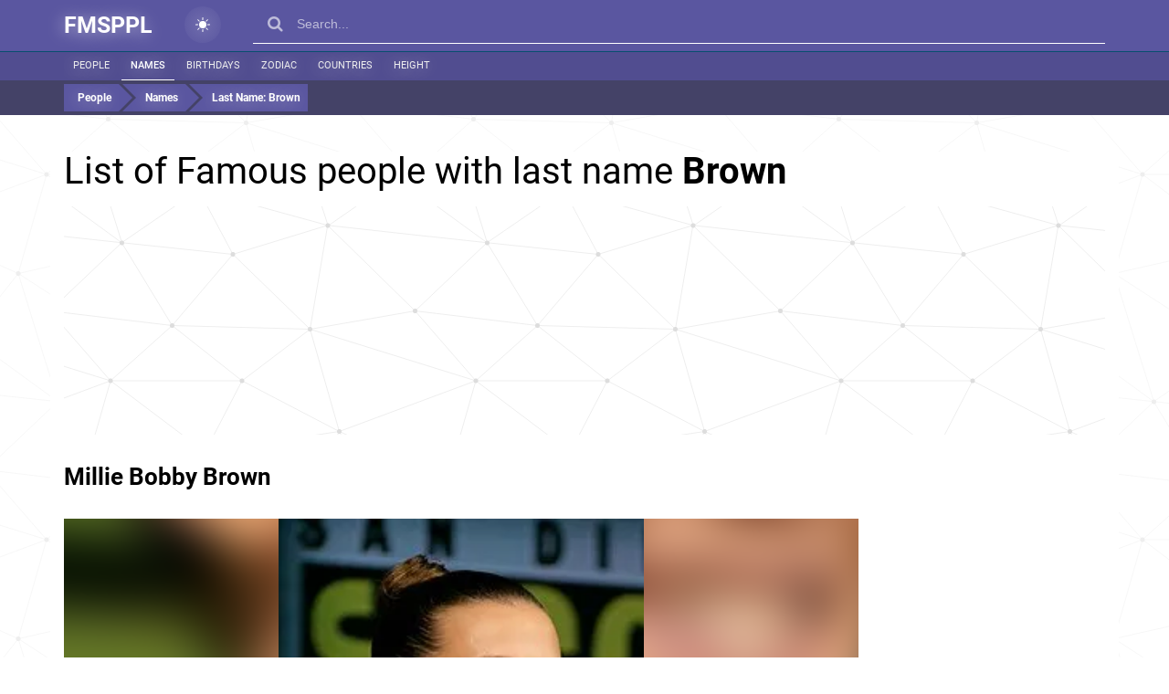

--- FILE ---
content_type: text/html; charset=UTF-8
request_url: https://fmsppl.com/list-of-people/last-name-brown/
body_size: 76306
content:

<!-- starts T: /templates/pages/list-of-people -->

<!-- starts T: /templates/common/header -->
<!DOCTYPE html>
<html  class="is-ltr lang-en page-fmsppl-pages-listofpeoplepage" lang="en-US" data-page="1">

<!-- starts T: /templates/common/head -->

<head>
                <meta charset="UTF-8">
            <title>List of Famous people with last name Brown - FMSPPL.com</title>
            <meta name="description" content="Who are some famous Browns? The most famous Brown is Millie Bobby Brown. See other celebrities, athletes, actors, singers, politicians with surname Brown.">
            <meta name="viewport" content="width=device-width,minimum-scale=1,initial-scale=1,min-width=360">
            <link type="image/x-icon" href="https://fmsppl.com/favicon.png?v=1" rel="icon">
            <link href="https://fmsppl.com/list-of-people/last-name-brown/" rel="canonical">
            <link href="/apple-touch-icon.png" rel="apple-touch">
            <link href="/apple-touch-icon-57x57.png" size="57x57" rel="apple-touch-icon">
            <link href="/apple-touch-icon-72x72.png" size="72x72" rel="apple-touch-icon">
            <link href="/apple-touch-icon-76x76.png" size="76x76" rel="apple-touch-icon">
            <link href="/apple-touch-icon-114x114.png" size="114x114" rel="apple-touch-icon">
            <link href="/apple-touch-icon-120x120.png" size="120x120" rel="apple-touch-icon">
            <link href="/apple-touch-icon-144x144.png" size="144x144" rel="apple-touch-icon">
            <link href="/apple-touch-icon-152x152.png" size="152x152" rel="apple-touch-icon">
            <link href="/apple-touch-icon-180x180.png" size="180x180" rel="apple-touch-icon">
            <meta property="og:title" content="List of Famous people with last name Brown - FMSPPL.com">
            <meta property="og:description" content="Who are some famous Browns? The most famous Brown is Millie Bobby Brown. See other celebrities, athletes, actors, singers, politicians with surname Brown.">
            <meta property="og:type" content="article">
            <meta property="og:url" content="https://fmsppl.com/list-of-people/last-name-brown/">
            <meta property="og:site_name" content="FMSPPL.com">
            <meta property="og:image" content="https://fmsppl.com/list-image/last-name-brown.jpg">
            <meta property="twitter:card" content="summary_large_image">
            <meta property="twitter:description" content="Who are some famous Browns? The most famous Brown is Millie Bobby Brown. See other celebrities, athletes, actors, singers, politicians with surname Brown.">
            <meta property="twitter:title" content="List of Famous people with last name Brown - FMSPPL.com">
            <meta property="twitter:site" content="@">
            <meta property="twitter:creator" content="@">
            <meta property="twitter:image" content="https://fmsppl.com/list-image/last-name-brown.jpg">
            <meta property="twitter:image:src" content="https://fmsppl.com/list-image/last-name-brown.jpg">
            <meta itemprop="name" content="List of Famous people with last name Brown - FMSPPL.com">
            <meta itemprop="description" content="Who are some famous Browns? The most famous Brown is Millie Bobby Brown. See other celebrities, athletes, actors, singers, politicians with surname Brown.">
            <meta itemprop="image" content="https://fmsppl.com/list-image/last-name-brown.jpg">
        <meta name="theme-color" content="#5a56a0"/>
            <script data-ad-client="ca-pub-7042643853981032" async src="https://pagead2.googlesyndication.com/pagead/js/adsbygoogle.js"></script>
    
    <link rel="icon" type="image/x-icon" href="/favicon.png"/>

    <link rel="apple-touch-icon-precomposed" sizes="57x57" href="/apple-touch-icon-57x57.png"/>
    <link rel="apple-touch-icon-precomposed" sizes="60x60" href="/apple-touch-icon-60x60.png"/>
    <link rel="apple-touch-icon-precomposed" sizes="72x72" href="/apple-touch-icon-72x72.png"/>
    <link rel="apple-touch-icon-precomposed" sizes="76x76" href="/apple-touch-icon-76x76.png"/>
    <link rel="apple-touch-icon-precomposed" sizes="114x114" href="/apple-touch-icon-114x114.png"/>
    <link rel="apple-touch-icon-precomposed" sizes="120x120" href="/apple-touch-icon-120x120.png"/>
    <link rel="apple-touch-icon-precomposed" sizes="144x144" href="/apple-touch-icon-144x144.png"/>
    <link rel="apple-touch-icon-precomposed" sizes="152x152" href="/apple-touch-icon-152x152.png"/>

    <link rel="icon" type="image/png" href="/favicon-16x16.png" sizes="16x16"/>
    <link rel="icon" type="image/png" href="/favicon-32x32.png" sizes="32x32"/>
    <link rel="icon" type="image/png" href="/favicon-96x96.png" sizes="96x96"/>
    <link rel="icon" type="image/png" href="/favicon-128x128.png" sizes="128x128"/>
    <link rel="icon" type="image/png" href="/favicon-196x196.png" sizes="196x196"/>

    <meta name="application-name" content="FMSPPL.com"/>
    <meta name="msapplication-TileColor" content="#5A56A0"/>
    <meta name="msapplication-square70x70logo" content="mstile-70x70.png"/>
    <meta name="msapplication-TileImage" content="mstile-144x144.png"/>
    <meta name="msapplication-square150x150logo" content="mstile-150x150.png"/>
    <meta name="msapplication-wide310x150logo" content="mstile-310x150.png"/>
    <meta name="msapplication-square310x310logo" content="mstile-310x310.png"/>

    <meta name="msvalidate.01" content="E0FA1BEE706180F864E0DA84C502C4A6"/>
    <link rel="manifest" href="/manifest.json">
    <meta name="msapplication-TileColor" content="#5a56a0">
    <meta name="msapplication-TileImage" content="/ms-icon-144x144.png">
    
            <link rel="alternate" type="text/html" hreflang="en-US"
              href="https://fmsppl.com/list-of-people/last-name-brown/"/>
        <link rel="alternate" type="text/html" hreflang="es"
              href="https://lagentefamosa.com/list-of-people/last-name-brown/"/>

    </head>
<!-- ends T: /templates/common/head -->
<!-- continues T: /templates/common/header -->
<body class="list-page has-filters">

<style>
    @charset "UTF-8";
*{box-sizing:border-box}ul{padding:0;list-style:none}table{width:100%}p{margin:0 0 15px}*:focus{outline:none}a{text-decoration:none}a:focus{text-decoration:none}a:hover{text-decoration:none}label{font-weight:normal}img{text-decoration:none;border:0px}input{line-height:1}h1,h2,h3,h4,h5,h6{margin:0}.dark-theme #header .theme-switcher .light{display:none}.dark-theme #header .theme-switcher .dark{display:block}#header{background:#5a56a0;color:rgba(0, 0, 0, 0.95);position:fixed;right:0;left:0;top:0;z-index:80}#header .container{padding-right:15px;padding-left:15px}#header .theme-switcher{margin:7px 35px;display:inline-block;background:radial-gradient(#ffffff22, transparent);width:40px;height:40px;border-radius:50%;flex-shrink:0;padding:12px;cursor:pointer;transition:all 0.2s}#header .theme-switcher:hover{background:radial-gradient(#ffffff77, transparent)}#header .theme-switcher .dark{display:none}#header .flex{display:flex}#header a{color:#fefdff;font-size:25px;padding:17px 0;text-shadow:-2px 2px 17px #ffffff8a;display:inline-block;font-weight:900}#header a.logo-text{white-space:nowrap}#header a.logo-text.es,#header a.logo-text.pt,#header a.logo-text.fr{font-size:15px}#header .menu a,#header .sub-menu a{padding:0 8px;line-height:30px;font-size:13px;min-width:25%;white-space:nowrap;text-align:center;text-transform:uppercase;font-weight:500;border-bottom:4px solid #0872a3;-webkit-transition:all 0.35s ease;-o-transition:all 0.35s ease;transition:all 0.35s ease}#header .menu a:hover,#header .sub-menu a:hover{border-bottom:4px solid #005d88;background:#0a6b98}#header .menu a.active,#header .sub-menu a.active{border-bottom:4px solid #005d88;background:#0a6b98}#header .sub-menu{background:#514d90;border-top:1px solid #074e6f}#header .sub-menu .line{white-space:nowrap;overflow-x:auto}#header .sub-menu a{font-size:11px;font-weight:400;line-height:30px;color:#eee;border-bottom:1px solid transparent;width:auto;min-width:auto;padding:0 14px}@media (min-width:767px){#header .sub-menu a{padding:0 10px}}#header .sub-menu a:hover,#header .sub-menu a.active{background:transparent;border-bottom:1px solid #fff;color:#fff;font-weight:500}#header .filter-bar{height:38px;padding:4px;background:#444267}@media (max-width:766px){#header .filter-bar .container{padding:0 !important}}#header .filter-bar .flex{overflow-x:auto}#header .filter-bar .filter{background:#5a56a0;display:inline-block;color:#ffff;padding:4px 8px;font-size:12px}#header .filter-bar .filter+.filter{margin-left:4px;white-space:nowrap}#header .filter-bar .filter.prev{position:relative;padding-left:25px}#header .filter-bar .filter.prev:before{content:"";width:0;height:0;left:0;top:0;position:absolute;border:15px solid transparent;border-left-color:#444267;z-index:0}#header .filter-bar .filter.next{position:relative;-webkit-transform:rotate(45);-ms-transform:rotate(45);-o-transform:rotate(45);transform:rotate(45)}#header .filter-bar .filter.next.first{padding-left:15px}#header .filter-bar .filter.next:after{content:"";width:0;height:0;right:-30px;top:0;position:absolute;border:15px solid transparent;border-left-color:#5a56a0;z-index:1}#header .filter-bar .filter .fflag{position:relative;top:-1px;margin:0 2px 0 4px}#header .filter-bar a.filter:hover{background:#7773c2}#header .filter-bar a.filter:hover:after{border-left-color:#7773c2}#main-footer{background:#5a56a0;position:relative;min-height:50px;-webkit-box-shadow:0 1px 5px rgba(50, 50, 50, 0.75);box-shadow:0 1px 5px rgba(50, 50, 50, 0.75);border-top:4px solid #444267;color:#ddd;margin-top:20px}#main-footer .container{padding:20px 30px}#main-footer .container .column-3{padding-right:40px}#main-footer a{color:#DCDCDC;font-size:12px}#main-footer a:hover{color:#008ab6}#main-footer .el.active{color:#888;font-size:12px}#main-footer b{color:#FAF0E7;padding:10px 0 20px;display:block}#main-footer p{font-size:12px;line-height:1.7em}#main-footer p+p{margin-top:10px}body{font:14px/22px Arial, sans-serif;color:#474747;font-family:"Roboto", sans-serif;background:none}@keyframes move{from{background-position:0 0}to{background-position:56px 0}}.global-loader{display:none;position:fixed;top:0;left:0;right:0;bottom:0;z-index:99999;background-image:repeating-linear-gradient(-45deg, rgba(170, 170, 170, 0.24), rgba(170, 170, 170, 0.24) 11px, rgba(238, 238, 238, 0.24) 10px, rgba(238, 238, 238, 0.24) 20px);background-size:28px 28px;animation:move 1.5s linear infinite}.see-also-text{font-size:18px;font-weight:100;color:#fff;margin-bottom:20px}.constructor-page .news-tag{padding:0 6px;display:inline-block;border:1px solid #e4e4e4;border-left-width:3px;border-right-width:3px;margin-bottom:4px;background:#f1f1f1;color:#aaa}.constructor-page .news-tag.recognized-tag{border-color:#aaa}.constructor-page .news-tag a{color:#555}.constructor-page .news-tag a:hover{color:#000;text-decoration:underline}.list-page a{color:#000}.list-page .list-card{padding:20px}@media (max-width:766px){.list-page .list-card{padding:10px}}.list-page .list-card table thead tr{background-color:#fff !important}.list-page .list-card table tr{border-bottom:1px solid #eee;height:34px}.list-page .list-card table tr:hover{cursor:pointer;color:#000}.list-page .list-card table tr:hover a{text-decoration:underline}.list-page .list-card table tr:nth-child(odd){background:#fbfbfb}.list-page .list-card table tr th.name{width:200px}@media (max-width:766px){.list-page .list-card table tr th.name{width:120px}}.page-worldnames-pages-personlistpage,.page-worldnames-pages-groupedpersonlistpage{background:#f0f4fd}.page-worldnames-pages-personlistpage #content,.page-worldnames-pages-groupedpersonlistpage #content{padding:90px 0 0 0}.page-worldnames-pages-personlistpage #content .heading,.page-worldnames-pages-groupedpersonlistpage #content .heading{margin-bottom:20px}.page-worldnames-pages-personlistpage #content .heading h1,.page-worldnames-pages-groupedpersonlistpage #content .heading h1{font-size:20px;font-weight:100}.page-worldnames-pages-personlistpage .person-list,.page-worldnames-pages-groupedpersonlistpage .person-list{padding:0}.page-worldnames-pages-personlistpage .person-list .group-separator,.page-worldnames-pages-personlistpage .person-list .group-separator a,.page-worldnames-pages-groupedpersonlistpage .person-list .group-separator,.page-worldnames-pages-groupedpersonlistpage .person-list .group-separator a{font-size:28px;line-height:60px;text-decoration:underline}.page-worldnames-pages-personlistpage .person-list .icon,.page-worldnames-pages-groupedpersonlistpage .person-list .icon{display:inline-block;width:16px;height:16px;text-align:center;line-height:16px;border-radius:50%;color:#fff;margin-right:4px}.page-worldnames-pages-personlistpage .person-list .icon.blue,.page-worldnames-pages-groupedpersonlistpage .person-list .icon.blue{background:#00adff}.page-worldnames-pages-personlistpage .person-list .icon.pink,.page-worldnames-pages-groupedpersonlistpage .person-list .icon.pink{background:#ff00b1}.page-worldnames-pages-personpage{background:#5a56a0}.page-worldnames-pages-personpage #content{padding-top:70px}.page-worldnames-pages-personpage .tag-chart .tag{padding-left:20px;display:block;margin-right:8px;margin-bottom:2px;border-bottom:1px solid #f7f7f7;background:#fbfbfb;position:relative;z-index:2;color:#111;line-height:25px}.page-worldnames-pages-personpage .tag-chart .tag .filled{padding-left:20px;background:rgba(31, 127, 172, 0.29);position:absolute;height:3px;bottom:0;left:0;overflow:hidden;color:#eee}.page-worldnames-pages-personpage .markers{background:#f7f7f7;color:#9c9c9c;font-size:12px;padding:4px 8px;margin-bottom:8px;border-top:1px solid #dedede}.page-worldnames-pages-personpage .date{font-weight:500;font-style:italic;text-align:center;background:#eee;padding:4px 0}.page-worldnames-pages-personpage .headline{line-height:28px;border-bottom:1px solid #eee}.page-worldnames-pages-catalogpage #content{padding:130px 0 0 0}.page-worldnames-pages-catalogpage #content .heading{margin-bottom:20px}.page-worldnames-pages-catalogpage #content .heading h1{font-size:20px;font-weight:100;color:#fff}.page-worldnames-pages-catalogpage .person-list{padding:0}.page-worldnames-pages-catalogpage .person-list .group-separator,.page-worldnames-pages-catalogpage .person-list .group-separator a{color:#fff;font-size:28px;line-height:60px;text-decoration:underline}.page-worldnames-pages-catalogpage .person-list .icon{display:inline-block;width:16px;height:16px;text-align:center;line-height:16px;border-radius:50%;color:#fff;margin-right:4px}.page-worldnames-pages-catalogpage .person-list .icon.blue{background:#00adff}.page-worldnames-pages-catalogpage .person-list .icon.pink{background:#ff00b1}.contact-us label{line-height:30px}.contact-us input,.contact-us textarea{display:block;width:100%;border:1px solid #ddd;padding:20px;margin-bottom:20px;border-radius:8px}.contact-us input.error,.contact-us textarea.error{border:1px solid #ff0000c4;background:#ff000012}.contact-us .message{text-align:center;font-size:20px;margin:25px 0}.contact-us button{padding:16px 32px;font-size:20px}.gpt-content #prompt{padding:16px;display:block;width:100%;font-size:20px;border:1px solid rgba(0, 0, 0, 0.05);border-bottom:1px solid rgba(0, 0, 0, 0.25)}.gpt-content .warning{line-height:1.6;padding:20px;background:#ffdeb8;font-size:16px;border:1px solid #d6aa76;margin-bottom:20px;color:#333}.gpt-content button{margin:auto;display:block;width:450px;max-width:100%;margin-top:20px;padding:20px;font-size:20px;border:0;background:#5a55a0;color:#fff}.gpt-content .status-note{padding:18px;font-size:15px}.gpt-content .status-note.added{background:rgba(90, 85, 160, 0.46);color:#000}.gpt-content .status-note.processing{background:rgba(85, 160, 86, 0.46);color:#000}.gpt-content .status-note.failed{background:red;color:#fff}@media (max-width:1023px){.gpt-content table thead{display:none}.gpt-content table table,.gpt-content table tr,.gpt-content table td{display:block}}.gpt-content table th,.gpt-content table td{text-align:center}@media (min-width:1024px){.gpt-content table th:first-child,.gpt-content table td:first-child{text-align:left}}.gpt-content table tr{padding-bottom:20px;border-bottom:1px solid rgba(0, 0, 0, 0.4);margin-bottom:20px}.gpt-content table tr.generating{color:#4da616;font-weight:500}.gpt-content table tr.failed{color:red;opacity:0.5}.gpt-content a{color:blue;text-decoration:underline}@font-face{font-family:"Roboto";font-style:normal;font-weight:300;font-display:swap;src:url(https://fonts.gstatic.com/s/roboto/v20/KFOlCnqEu92Fr1MmSU5fCRc4EsA.woff2) format("woff2");unicode-range:U+0460-052F, U+1C80-1C88, U+20B4, U+2DE0-2DFF, U+A640-A69F, U+FE2E-FE2F}@font-face{font-family:"Roboto";font-style:normal;font-weight:300;font-display:swap;src:url(https://fonts.gstatic.com/s/roboto/v20/KFOlCnqEu92Fr1MmSU5fABc4EsA.woff2) format("woff2");unicode-range:U+0400-045F, U+0490-0491, U+04B0-04B1, U+2116}@font-face{font-family:"Roboto";font-style:normal;font-weight:300;font-display:swap;src:url(https://fonts.gstatic.com/s/roboto/v20/KFOlCnqEu92Fr1MmSU5fCBc4EsA.woff2) format("woff2");unicode-range:U+1F00-1FFF}@font-face{font-family:"Roboto";font-style:normal;font-weight:300;font-display:swap;src:url(https://fonts.gstatic.com/s/roboto/v20/KFOlCnqEu92Fr1MmSU5fBxc4EsA.woff2) format("woff2");unicode-range:U+0370-03FF}@font-face{font-family:"Roboto";font-style:normal;font-weight:300;font-display:swap;src:url(https://fonts.gstatic.com/s/roboto/v20/KFOlCnqEu92Fr1MmSU5fCxc4EsA.woff2) format("woff2");unicode-range:U+0102-0103, U+0110-0111, U+0128-0129, U+0168-0169, U+01A0-01A1, U+01AF-01B0, U+1EA0-1EF9, U+20AB}@font-face{font-family:"Roboto";font-style:normal;font-weight:300;font-display:swap;src:url(https://fonts.gstatic.com/s/roboto/v20/KFOlCnqEu92Fr1MmSU5fChc4EsA.woff2) format("woff2");unicode-range:U+0100-024F, U+0259, U+1E00-1EFF, U+2020, U+20A0-20AB, U+20AD-20CF, U+2113, U+2C60-2C7F, U+A720-A7FF}@font-face{font-family:"Roboto";font-style:normal;font-weight:300;font-display:swap;src:url(https://fonts.gstatic.com/s/roboto/v20/KFOlCnqEu92Fr1MmSU5fBBc4.woff2) format("woff2");unicode-range:U+0000-00FF, U+0131, U+0152-0153, U+02BB-02BC, U+02C6, U+02DA, U+02DC, U+2000-206F, U+2074, U+20AC, U+2122, U+2191, U+2193, U+2212, U+2215, U+FEFF, U+FFFD}@font-face{font-family:"Roboto";font-style:normal;font-weight:400;font-display:swap;src:url(https://fonts.gstatic.com/s/roboto/v20/KFOmCnqEu92Fr1Mu72xKOzY.woff2) format("woff2");unicode-range:U+0460-052F, U+1C80-1C88, U+20B4, U+2DE0-2DFF, U+A640-A69F, U+FE2E-FE2F}@font-face{font-family:"Roboto";font-style:normal;font-weight:400;font-display:swap;src:url(https://fonts.gstatic.com/s/roboto/v20/KFOmCnqEu92Fr1Mu5mxKOzY.woff2) format("woff2");unicode-range:U+0400-045F, U+0490-0491, U+04B0-04B1, U+2116}@font-face{font-family:"Roboto";font-style:normal;font-weight:400;font-display:swap;src:url(https://fonts.gstatic.com/s/roboto/v20/KFOmCnqEu92Fr1Mu7mxKOzY.woff2) format("woff2");unicode-range:U+1F00-1FFF}@font-face{font-family:"Roboto";font-style:normal;font-weight:400;font-display:swap;src:url(https://fonts.gstatic.com/s/roboto/v20/KFOmCnqEu92Fr1Mu4WxKOzY.woff2) format("woff2");unicode-range:U+0370-03FF}@font-face{font-family:"Roboto";font-style:normal;font-weight:400;font-display:swap;src:url(https://fonts.gstatic.com/s/roboto/v20/KFOmCnqEu92Fr1Mu7WxKOzY.woff2) format("woff2");unicode-range:U+0102-0103, U+0110-0111, U+0128-0129, U+0168-0169, U+01A0-01A1, U+01AF-01B0, U+1EA0-1EF9, U+20AB}@font-face{font-family:"Roboto";font-style:normal;font-weight:400;font-display:swap;src:url(https://fonts.gstatic.com/s/roboto/v20/KFOmCnqEu92Fr1Mu7GxKOzY.woff2) format("woff2");unicode-range:U+0100-024F, U+0259, U+1E00-1EFF, U+2020, U+20A0-20AB, U+20AD-20CF, U+2113, U+2C60-2C7F, U+A720-A7FF}@font-face{font-family:"Roboto";font-style:normal;font-weight:400;font-display:swap;src:url(https://fonts.gstatic.com/s/roboto/v20/KFOmCnqEu92Fr1Mu4mxK.woff2) format("woff2");unicode-range:U+0000-00FF, U+0131, U+0152-0153, U+02BB-02BC, U+02C6, U+02DA, U+02DC, U+2000-206F, U+2074, U+20AC, U+2122, U+2191, U+2193, U+2212, U+2215, U+FEFF, U+FFFD}@font-face{font-family:"Roboto";font-style:normal;font-weight:500;font-display:swap;src:url(https://fonts.gstatic.com/s/roboto/v20/KFOlCnqEu92Fr1MmEU9fCRc4EsA.woff2) format("woff2");unicode-range:U+0460-052F, U+1C80-1C88, U+20B4, U+2DE0-2DFF, U+A640-A69F, U+FE2E-FE2F}@font-face{font-family:"Roboto";font-style:normal;font-weight:500;font-display:swap;src:url(https://fonts.gstatic.com/s/roboto/v20/KFOlCnqEu92Fr1MmEU9fABc4EsA.woff2) format("woff2");unicode-range:U+0400-045F, U+0490-0491, U+04B0-04B1, U+2116}@font-face{font-family:"Roboto";font-style:normal;font-weight:500;font-display:swap;src:url(https://fonts.gstatic.com/s/roboto/v20/KFOlCnqEu92Fr1MmEU9fCBc4EsA.woff2) format("woff2");unicode-range:U+1F00-1FFF}@font-face{font-family:"Roboto";font-style:normal;font-weight:500;font-display:swap;src:url(https://fonts.gstatic.com/s/roboto/v20/KFOlCnqEu92Fr1MmEU9fBxc4EsA.woff2) format("woff2");unicode-range:U+0370-03FF}@font-face{font-family:"Roboto";font-style:normal;font-weight:500;font-display:swap;src:url(https://fonts.gstatic.com/s/roboto/v20/KFOlCnqEu92Fr1MmEU9fCxc4EsA.woff2) format("woff2");unicode-range:U+0102-0103, U+0110-0111, U+0128-0129, U+0168-0169, U+01A0-01A1, U+01AF-01B0, U+1EA0-1EF9, U+20AB}@font-face{font-family:"Roboto";font-style:normal;font-weight:500;font-display:swap;src:url(https://fonts.gstatic.com/s/roboto/v20/KFOlCnqEu92Fr1MmEU9fChc4EsA.woff2) format("woff2");unicode-range:U+0100-024F, U+0259, U+1E00-1EFF, U+2020, U+20A0-20AB, U+20AD-20CF, U+2113, U+2C60-2C7F, U+A720-A7FF}@font-face{font-family:"Roboto";font-style:normal;font-weight:500;font-display:swap;src:url(https://fonts.gstatic.com/s/roboto/v20/KFOlCnqEu92Fr1MmEU9fBBc4.woff2) format("woff2");unicode-range:U+0000-00FF, U+0131, U+0152-0153, U+02BB-02BC, U+02C6, U+02DA, U+02DC, U+2000-206F, U+2074, U+20AC, U+2122, U+2191, U+2193, U+2212, U+2215, U+FEFF, U+FFFD}@font-face{font-family:"Roboto";font-style:normal;font-weight:700;font-display:swap;src:url(https://fonts.gstatic.com/s/roboto/v20/KFOlCnqEu92Fr1MmWUlfCRc4EsA.woff2) format("woff2");unicode-range:U+0460-052F, U+1C80-1C88, U+20B4, U+2DE0-2DFF, U+A640-A69F, U+FE2E-FE2F}@font-face{font-family:"Roboto";font-style:normal;font-weight:700;font-display:swap;src:url(https://fonts.gstatic.com/s/roboto/v20/KFOlCnqEu92Fr1MmWUlfABc4EsA.woff2) format("woff2");unicode-range:U+0400-045F, U+0490-0491, U+04B0-04B1, U+2116}@font-face{font-family:"Roboto";font-style:normal;font-weight:700;font-display:swap;src:url(https://fonts.gstatic.com/s/roboto/v20/KFOlCnqEu92Fr1MmWUlfCBc4EsA.woff2) format("woff2");unicode-range:U+1F00-1FFF}@font-face{font-family:"Roboto";font-style:normal;font-weight:700;font-display:swap;src:url(https://fonts.gstatic.com/s/roboto/v20/KFOlCnqEu92Fr1MmWUlfBxc4EsA.woff2) format("woff2");unicode-range:U+0370-03FF}@font-face{font-family:"Roboto";font-style:normal;font-weight:700;font-display:swap;src:url(https://fonts.gstatic.com/s/roboto/v20/KFOlCnqEu92Fr1MmWUlfCxc4EsA.woff2) format("woff2");unicode-range:U+0102-0103, U+0110-0111, U+0128-0129, U+0168-0169, U+01A0-01A1, U+01AF-01B0, U+1EA0-1EF9, U+20AB}@font-face{font-family:"Roboto";font-style:normal;font-weight:700;font-display:swap;src:url(https://fonts.gstatic.com/s/roboto/v20/KFOlCnqEu92Fr1MmWUlfChc4EsA.woff2) format("woff2");unicode-range:U+0100-024F, U+0259, U+1E00-1EFF, U+2020, U+20A0-20AB, U+20AD-20CF, U+2113, U+2C60-2C7F, U+A720-A7FF}@font-face{font-family:"Roboto";font-style:normal;font-weight:700;font-display:swap;src:url(https://fonts.gstatic.com/s/roboto/v20/KFOlCnqEu92Fr1MmWUlfBBc4.woff2) format("woff2");unicode-range:U+0000-00FF, U+0131, U+0152-0153, U+02BB-02BC, U+02C6, U+02DA, U+02DC, U+2000-206F, U+2074, U+20AC, U+2122, U+2191, U+2193, U+2212, U+2215, U+FEFF, U+FFFD}@font-face{font-family:"FontAwesome";src:url("//maxcdn.bootstrapcdn.com/font-awesome/4.7.0/fonts/fontawesome-webfont.eot?v=4.7.0");src:url("//maxcdn.bootstrapcdn.com/font-awesome/4.7.0/fonts/fontawesome-webfont.eot?#iefix&v=4.7.0") format("embedded-opentype"), url("//maxcdn.bootstrapcdn.com/font-awesome/4.7.0/fonts/fontawesome-webfont.woff2?v=4.7.0") format("woff2"), url("//maxcdn.bootstrapcdn.com/font-awesome/4.7.0/fonts/fontawesome-webfont.woff?v=4.7.0") format("woff"), url("//maxcdn.bootstrapcdn.com/font-awesome/4.7.0/fonts/fontawesome-webfont.ttf?v=4.7.0") format("truetype"), url("//maxcdn.bootstrapcdn.com/font-awesome/4.7.0/fonts/fontawesome-webfont.svg?v=4.7.0#fontawesomeregular") format("svg");font-display:swap;font-weight:normal;font-style:normal}.fa{display:inline-block;font:normal normal normal 14px/1 FontAwesome;font-size:inherit;text-rendering:auto;-webkit-font-smoothing:antialiased;-moz-osx-font-smoothing:grayscale}.fa-lg{font-size:1.33333333em;line-height:0.75em;vertical-align:-15%}.fa-2x{font-size:2em}.fa-3x{font-size:3em}.fa-4x{font-size:4em}.fa-5x{font-size:5em}.fa-fw{width:1.28571429em;text-align:center}.fa-ul{padding-left:0;margin-left:2.14285714em;list-style-type:none}.fa-ul>li{position:relative}.fa-li{position:absolute;left:-2.14285714em;width:2.14285714em;top:0.14285714em;text-align:center}.fa-li.fa-lg{left:-1.85714286em}.fa-border{padding:0.2em 0.25em 0.15em;border:solid 0.08em #eee;border-radius:0.1em}.fa-pull-left{float:left}.fa-pull-right{float:right}.fa.fa-pull-left{margin-right:0.3em}.fa.fa-pull-right{margin-left:0.3em}.pull-right{float:right}.pull-left{float:left}.fa.pull-left{margin-right:0.3em}.fa.pull-right{margin-left:0.3em}.fa-spin{-webkit-animation:fa-spin 2s infinite linear;animation:fa-spin 2s infinite linear}.fa-pulse{-webkit-animation:fa-spin 1s infinite steps(8);animation:fa-spin 1s infinite steps(8)}@-webkit-keyframes fa-spin{0%{-webkit-transform:rotate(0deg);transform:rotate(0deg)}100%{-webkit-transform:rotate(359deg);transform:rotate(359deg)}}@keyframes fa-spin{0%{-webkit-transform:rotate(0deg);transform:rotate(0deg)}100%{-webkit-transform:rotate(359deg);transform:rotate(359deg)}}.fa-rotate-90{-ms-filter:"progid:DXImageTransform.Microsoft.BasicImage(rotation=1)";-webkit-transform:rotate(90deg);-ms-transform:rotate(90deg);transform:rotate(90deg)}.fa-rotate-180{-ms-filter:"progid:DXImageTransform.Microsoft.BasicImage(rotation=2)";-webkit-transform:rotate(180deg);-ms-transform:rotate(180deg);transform:rotate(180deg)}.fa-rotate-270{-ms-filter:"progid:DXImageTransform.Microsoft.BasicImage(rotation=3)";-webkit-transform:rotate(270deg);-ms-transform:rotate(270deg);transform:rotate(270deg)}.fa-flip-horizontal{-ms-filter:"progid:DXImageTransform.Microsoft.BasicImage(rotation=0, mirror=1)";-webkit-transform:scale(-1, 1);-ms-transform:scale(-1, 1);transform:scale(-1, 1)}.fa-flip-vertical{-ms-filter:"progid:DXImageTransform.Microsoft.BasicImage(rotation=2, mirror=1)";-webkit-transform:scale(1, -1);-ms-transform:scale(1, -1);transform:scale(1, -1)}:root .fa-rotate-90,:root .fa-rotate-180,:root .fa-rotate-270,:root .fa-flip-horizontal,:root .fa-flip-vertical{filter:none}.fa-stack{position:relative;display:inline-block;width:2em;height:2em;line-height:2em;vertical-align:middle}.fa-stack-1x,.fa-stack-2x{position:absolute;left:0;width:100%;text-align:center}.fa-stack-1x{line-height:inherit}.fa-stack-2x{font-size:2em}.fa-inverse{color:#fff}.fa-glass:before{content:""}.fa-music:before{content:""}.fa-search:before{content:""}.fa-envelope-o:before{content:""}.fa-heart:before{content:""}.fa-star:before{content:""}.fa-star-o:before{content:""}.fa-user:before{content:""}.fa-film:before{content:""}.fa-th-large:before{content:""}.fa-th:before{content:""}.fa-th-list:before{content:""}.fa-check:before{content:""}.fa-remove:before,.fa-close:before,.fa-times:before{content:""}.fa-search-plus:before{content:""}.fa-search-minus:before{content:""}.fa-power-off:before{content:""}.fa-signal:before{content:""}.fa-gear:before,.fa-cog:before{content:""}.fa-trash-o:before{content:""}.fa-home:before{content:""}.fa-file-o:before{content:""}.fa-clock-o:before{content:""}.fa-road:before{content:""}.fa-download:before{content:""}.fa-arrow-circle-o-down:before{content:""}.fa-arrow-circle-o-up:before{content:""}.fa-inbox:before{content:""}.fa-play-circle-o:before{content:""}.fa-rotate-right:before,.fa-repeat:before{content:""}.fa-refresh:before{content:""}.fa-list-alt:before{content:""}.fa-lock:before{content:""}.fa-flag:before{content:""}.fa-headphones:before{content:""}.fa-volume-off:before{content:""}.fa-volume-down:before{content:""}.fa-volume-up:before{content:""}.fa-qrcode:before{content:""}.fa-barcode:before{content:""}.fa-tag:before{content:""}.fa-tags:before{content:""}.fa-book:before{content:""}.fa-bookmark:before{content:""}.fa-print:before{content:""}.fa-camera:before{content:""}.fa-font:before{content:""}.fa-bold:before{content:""}.fa-italic:before{content:""}.fa-text-height:before{content:""}.fa-text-width:before{content:""}.fa-align-left:before{content:""}.fa-align-center:before{content:""}.fa-align-right:before{content:""}.fa-align-justify:before{content:""}.fa-list:before{content:""}.fa-dedent:before,.fa-outdent:before{content:""}.fa-indent:before{content:""}.fa-video-camera:before{content:""}.fa-photo:before,.fa-image:before,.fa-picture-o:before{content:""}.fa-pencil:before{content:""}.fa-map-marker:before{content:""}.fa-adjust:before{content:""}.fa-tint:before{content:""}.fa-edit:before,.fa-pencil-square-o:before{content:""}.fa-share-square-o:before{content:""}.fa-check-square-o:before{content:""}.fa-arrows:before{content:""}.fa-step-backward:before{content:""}.fa-fast-backward:before{content:""}.fa-backward:before{content:""}.fa-play:before{content:""}.fa-pause:before{content:""}.fa-stop:before{content:""}.fa-forward:before{content:""}.fa-fast-forward:before{content:""}.fa-step-forward:before{content:""}.fa-eject:before{content:""}.fa-chevron-left:before{content:""}.fa-chevron-right:before{content:""}.fa-plus-circle:before{content:""}.fa-minus-circle:before{content:""}.fa-times-circle:before{content:""}.fa-check-circle:before{content:""}.fa-question-circle:before{content:""}.fa-info-circle:before{content:""}.fa-crosshairs:before{content:""}.fa-times-circle-o:before{content:""}.fa-check-circle-o:before{content:""}.fa-ban:before{content:""}.fa-arrow-left:before{content:""}.fa-arrow-right:before{content:""}.fa-arrow-up:before{content:""}.fa-arrow-down:before{content:""}.fa-mail-forward:before,.fa-share:before{content:""}.fa-expand:before{content:""}.fa-compress:before{content:""}.fa-plus:before{content:""}.fa-minus:before{content:""}.fa-asterisk:before{content:""}.fa-exclamation-circle:before{content:""}.fa-gift:before{content:""}.fa-leaf:before{content:""}.fa-fire:before{content:""}.fa-eye:before{content:""}.fa-eye-slash:before{content:""}.fa-warning:before,.fa-exclamation-triangle:before{content:""}.fa-plane:before{content:""}.fa-calendar:before{content:""}.fa-random:before{content:""}.fa-comment:before{content:""}.fa-magnet:before{content:""}.fa-chevron-up:before{content:""}.fa-chevron-down:before{content:""}.fa-retweet:before{content:""}.fa-shopping-cart:before{content:""}.fa-folder:before{content:""}.fa-folder-open:before{content:""}.fa-arrows-v:before{content:""}.fa-arrows-h:before{content:""}.fa-bar-chart-o:before,.fa-bar-chart:before{content:""}.fa-twitter-square:before{content:""}.fa-facebook-square:before{content:""}.fa-camera-retro:before{content:""}.fa-key:before{content:""}.fa-gears:before,.fa-cogs:before{content:""}.fa-comments:before{content:""}.fa-thumbs-o-up:before{content:""}.fa-thumbs-o-down:before{content:""}.fa-star-half:before{content:""}.fa-heart-o:before{content:""}.fa-sign-out:before{content:""}.fa-linkedin-square:before{content:""}.fa-thumb-tack:before{content:""}.fa-external-link:before{content:""}.fa-sign-in:before{content:""}.fa-trophy:before{content:""}.fa-github-square:before{content:""}.fa-upload:before{content:""}.fa-lemon-o:before{content:""}.fa-phone:before{content:""}.fa-square-o:before{content:""}.fa-bookmark-o:before{content:""}.fa-phone-square:before{content:""}.fa-twitter:before{content:""}.fa-facebook-f:before,.fa-facebook:before{content:""}.fa-github:before{content:""}.fa-unlock:before{content:""}.fa-credit-card:before{content:""}.fa-feed:before,.fa-rss:before{content:""}.fa-hdd-o:before{content:""}.fa-bullhorn:before{content:""}.fa-bell:before{content:""}.fa-certificate:before{content:""}.fa-hand-o-right:before{content:""}.fa-hand-o-left:before{content:""}.fa-hand-o-up:before{content:""}.fa-hand-o-down:before{content:""}.fa-arrow-circle-left:before{content:""}.fa-arrow-circle-right:before{content:""}.fa-arrow-circle-up:before{content:""}.fa-arrow-circle-down:before{content:""}.fa-globe:before{content:""}.fa-wrench:before{content:""}.fa-tasks:before{content:""}.fa-filter:before{content:""}.fa-briefcase:before{content:""}.fa-arrows-alt:before{content:""}.fa-group:before,.fa-users:before{content:""}.fa-chain:before,.fa-link:before{content:""}.fa-cloud:before{content:""}.fa-flask:before{content:""}.fa-cut:before,.fa-scissors:before{content:""}.fa-copy:before,.fa-files-o:before{content:""}.fa-paperclip:before{content:""}.fa-save:before,.fa-floppy-o:before{content:""}.fa-square:before{content:""}.fa-navicon:before,.fa-reorder:before,.fa-bars:before{content:""}.fa-list-ul:before{content:""}.fa-list-ol:before{content:""}.fa-strikethrough:before{content:""}.fa-underline:before{content:""}.fa-table:before{content:""}.fa-magic:before{content:""}.fa-truck:before{content:""}.fa-pinterest:before{content:""}.fa-pinterest-square:before{content:""}.fa-google-plus-square:before{content:""}.fa-google-plus:before{content:""}.fa-money:before{content:""}.fa-caret-down:before{content:""}.fa-caret-up:before{content:""}.fa-caret-left:before{content:""}.fa-caret-right:before{content:""}.fa-columns:before{content:""}.fa-unsorted:before,.fa-sort:before{content:""}.fa-sort-down:before,.fa-sort-desc:before{content:""}.fa-sort-up:before,.fa-sort-asc:before{content:""}.fa-envelope:before{content:""}.fa-linkedin:before{content:""}.fa-rotate-left:before,.fa-undo:before{content:""}.fa-legal:before,.fa-gavel:before{content:""}.fa-dashboard:before,.fa-tachometer:before{content:""}.fa-comment-o:before{content:""}.fa-comments-o:before{content:""}.fa-flash:before,.fa-bolt:before{content:""}.fa-sitemap:before{content:""}.fa-umbrella:before{content:""}.fa-paste:before,.fa-clipboard:before{content:""}.fa-lightbulb-o:before{content:""}.fa-exchange:before{content:""}.fa-cloud-download:before{content:""}.fa-cloud-upload:before{content:""}.fa-user-md:before{content:""}.fa-stethoscope:before{content:""}.fa-suitcase:before{content:""}.fa-bell-o:before{content:""}.fa-coffee:before{content:""}.fa-cutlery:before{content:""}.fa-file-text-o:before{content:""}.fa-building-o:before{content:""}.fa-hospital-o:before{content:""}.fa-ambulance:before{content:""}.fa-medkit:before{content:""}.fa-fighter-jet:before{content:""}.fa-beer:before{content:""}.fa-h-square:before{content:""}.fa-plus-square:before{content:""}.fa-angle-double-left:before{content:""}.fa-angle-double-right:before{content:""}.fa-angle-double-up:before{content:""}.fa-angle-double-down:before{content:""}.fa-angle-left:before{content:""}.fa-angle-right:before{content:""}.fa-angle-up:before{content:""}.fa-angle-down:before{content:""}.fa-desktop:before{content:""}.fa-laptop:before{content:""}.fa-tablet:before{content:""}.fa-mobile-phone:before,.fa-mobile:before{content:""}.fa-circle-o:before{content:""}.fa-quote-left:before{content:""}.fa-quote-right:before{content:""}.fa-spinner:before{content:""}.fa-circle:before{content:""}.fa-mail-reply:before,.fa-reply:before{content:""}.fa-github-alt:before{content:""}.fa-folder-o:before{content:""}.fa-folder-open-o:before{content:""}.fa-smile-o:before{content:""}.fa-frown-o:before{content:""}.fa-meh-o:before{content:""}.fa-gamepad:before{content:""}.fa-keyboard-o:before{content:""}.fa-flag-o:before{content:""}.fa-flag-checkered:before{content:""}.fa-terminal:before{content:""}.fa-code:before{content:""}.fa-mail-reply-all:before,.fa-reply-all:before{content:""}.fa-star-half-empty:before,.fa-star-half-full:before,.fa-star-half-o:before{content:""}.fa-location-arrow:before{content:""}.fa-crop:before{content:""}.fa-code-fork:before{content:""}.fa-unlink:before,.fa-chain-broken:before{content:""}.fa-question:before{content:""}.fa-info:before{content:""}.fa-exclamation:before{content:""}.fa-superscript:before{content:""}.fa-subscript:before{content:""}.fa-eraser:before{content:""}.fa-puzzle-piece:before{content:""}.fa-microphone:before{content:""}.fa-microphone-slash:before{content:""}.fa-shield:before{content:""}.fa-calendar-o:before{content:""}.fa-fire-extinguisher:before{content:""}.fa-rocket:before{content:""}.fa-maxcdn:before{content:""}.fa-chevron-circle-left:before{content:""}.fa-chevron-circle-right:before{content:""}.fa-chevron-circle-up:before{content:""}.fa-chevron-circle-down:before{content:""}.fa-html5:before{content:""}.fa-css3:before{content:""}.fa-anchor:before{content:""}.fa-unlock-alt:before{content:""}.fa-bullseye:before{content:""}.fa-ellipsis-h:before{content:""}.fa-ellipsis-v:before{content:""}.fa-rss-square:before{content:""}.fa-play-circle:before{content:""}.fa-ticket:before{content:""}.fa-minus-square:before{content:""}.fa-minus-square-o:before{content:""}.fa-level-up:before{content:""}.fa-level-down:before{content:""}.fa-check-square:before{content:""}.fa-pencil-square:before{content:""}.fa-external-link-square:before{content:""}.fa-share-square:before{content:""}.fa-compass:before{content:""}.fa-toggle-down:before,.fa-caret-square-o-down:before{content:""}.fa-toggle-up:before,.fa-caret-square-o-up:before{content:""}.fa-toggle-right:before,.fa-caret-square-o-right:before{content:""}.fa-euro:before,.fa-eur:before{content:""}.fa-gbp:before{content:""}.fa-dollar:before,.fa-usd:before{content:""}.fa-rupee:before,.fa-inr:before{content:""}.fa-cny:before,.fa-rmb:before,.fa-yen:before,.fa-jpy:before{content:""}.fa-ruble:before,.fa-rouble:before,.fa-rub:before{content:""}.fa-won:before,.fa-krw:before{content:""}.fa-bitcoin:before,.fa-btc:before{content:""}.fa-file:before{content:""}.fa-file-text:before{content:""}.fa-sort-alpha-asc:before{content:""}.fa-sort-alpha-desc:before{content:""}.fa-sort-amount-asc:before{content:""}.fa-sort-amount-desc:before{content:""}.fa-sort-numeric-asc:before{content:""}.fa-sort-numeric-desc:before{content:""}.fa-thumbs-up:before{content:""}.fa-thumbs-down:before{content:""}.fa-youtube-square:before{content:""}.fa-youtube:before{content:""}.fa-xing:before{content:""}.fa-xing-square:before{content:""}.fa-youtube-play:before{content:""}.fa-dropbox:before{content:""}.fa-stack-overflow:before{content:""}.fa-instagram:before{content:""}.fa-flickr:before{content:""}.fa-adn:before{content:""}.fa-bitbucket:before{content:""}.fa-bitbucket-square:before{content:""}.fa-tumblr:before{content:""}.fa-tumblr-square:before{content:""}.fa-long-arrow-down:before{content:""}.fa-long-arrow-up:before{content:""}.fa-long-arrow-left:before{content:""}.fa-long-arrow-right:before{content:""}.fa-apple:before{content:""}.fa-windows:before{content:""}.fa-android:before{content:""}.fa-linux:before{content:""}.fa-dribbble:before{content:""}.fa-skype:before{content:""}.fa-foursquare:before{content:""}.fa-trello:before{content:""}.fa-female:before{content:""}.fa-male:before{content:""}.fa-gittip:before,.fa-gratipay:before{content:""}.fa-sun-o:before{content:""}.fa-moon-o:before{content:""}.fa-archive:before{content:""}.fa-bug:before{content:""}.fa-vk:before{content:""}.fa-weibo:before{content:""}.fa-renren:before{content:""}.fa-pagelines:before{content:""}.fa-stack-exchange:before{content:""}.fa-arrow-circle-o-right:before{content:""}.fa-arrow-circle-o-left:before{content:""}.fa-toggle-left:before,.fa-caret-square-o-left:before{content:""}.fa-dot-circle-o:before{content:""}.fa-wheelchair:before{content:""}.fa-vimeo-square:before{content:""}.fa-turkish-lira:before,.fa-try:before{content:""}.fa-plus-square-o:before{content:""}.fa-space-shuttle:before{content:""}.fa-slack:before{content:""}.fa-envelope-square:before{content:""}.fa-wordpress:before{content:""}.fa-openid:before{content:""}.fa-institution:before,.fa-bank:before,.fa-university:before{content:""}.fa-mortar-board:before,.fa-graduation-cap:before{content:""}.fa-yahoo:before{content:""}.fa-google:before{content:""}.fa-reddit:before{content:""}.fa-reddit-square:before{content:""}.fa-stumbleupon-circle:before{content:""}.fa-stumbleupon:before{content:""}.fa-delicious:before{content:""}.fa-digg:before{content:""}.fa-pied-piper-pp:before{content:""}.fa-pied-piper-alt:before{content:""}.fa-drupal:before{content:""}.fa-joomla:before{content:""}.fa-language:before{content:""}.fa-fax:before{content:""}.fa-building:before{content:""}.fa-child:before{content:""}.fa-paw:before{content:""}.fa-spoon:before{content:""}.fa-cube:before{content:""}.fa-cubes:before{content:""}.fa-behance:before{content:""}.fa-behance-square:before{content:""}.fa-steam:before{content:""}.fa-steam-square:before{content:""}.fa-recycle:before{content:""}.fa-automobile:before,.fa-car:before{content:""}.fa-cab:before,.fa-taxi:before{content:""}.fa-tree:before{content:""}.fa-spotify:before{content:""}.fa-deviantart:before{content:""}.fa-soundcloud:before{content:""}.fa-database:before{content:""}.fa-file-pdf-o:before{content:""}.fa-file-word-o:before{content:""}.fa-file-excel-o:before{content:""}.fa-file-powerpoint-o:before{content:""}.fa-file-photo-o:before,.fa-file-picture-o:before,.fa-file-image-o:before{content:""}.fa-file-zip-o:before,.fa-file-archive-o:before{content:""}.fa-file-sound-o:before,.fa-file-audio-o:before{content:""}.fa-file-movie-o:before,.fa-file-video-o:before{content:""}.fa-file-code-o:before{content:""}.fa-vine:before{content:""}.fa-codepen:before{content:""}.fa-jsfiddle:before{content:""}.fa-life-bouy:before,.fa-life-buoy:before,.fa-life-saver:before,.fa-support:before,.fa-life-ring:before{content:""}.fa-circle-o-notch:before{content:""}.fa-ra:before,.fa-resistance:before,.fa-rebel:before{content:""}.fa-ge:before,.fa-empire:before{content:""}.fa-git-square:before{content:""}.fa-git:before{content:""}.fa-y-combinator-square:before,.fa-yc-square:before,.fa-hacker-news:before{content:""}.fa-tencent-weibo:before{content:""}.fa-qq:before{content:""}.fa-wechat:before,.fa-weixin:before{content:""}.fa-send:before,.fa-paper-plane:before{content:""}.fa-send-o:before,.fa-paper-plane-o:before{content:""}.fa-history:before{content:""}.fa-circle-thin:before{content:""}.fa-header:before{content:""}.fa-paragraph:before{content:""}.fa-sliders:before{content:""}.fa-share-alt:before{content:""}.fa-share-alt-square:before{content:""}.fa-bomb:before{content:""}.fa-soccer-ball-o:before,.fa-futbol-o:before{content:""}.fa-tty:before{content:""}.fa-binoculars:before{content:""}.fa-plug:before{content:""}.fa-slideshare:before{content:""}.fa-twitch:before{content:""}.fa-yelp:before{content:""}.fa-newspaper-o:before{content:""}.fa-wifi:before{content:""}.fa-calculator:before{content:""}.fa-paypal:before{content:""}.fa-google-wallet:before{content:""}.fa-cc-visa:before{content:""}.fa-cc-mastercard:before{content:""}.fa-cc-discover:before{content:""}.fa-cc-amex:before{content:""}.fa-cc-paypal:before{content:""}.fa-cc-stripe:before{content:""}.fa-bell-slash:before{content:""}.fa-bell-slash-o:before{content:""}.fa-trash:before{content:""}.fa-copyright:before{content:""}.fa-at:before{content:""}.fa-eyedropper:before{content:""}.fa-paint-brush:before{content:""}.fa-birthday-cake:before{content:""}.fa-area-chart:before{content:""}.fa-pie-chart:before{content:""}.fa-line-chart:before{content:""}.fa-lastfm:before{content:""}.fa-lastfm-square:before{content:""}.fa-toggle-off:before{content:""}.fa-toggle-on:before{content:""}.fa-bicycle:before{content:""}.fa-bus:before{content:""}.fa-ioxhost:before{content:""}.fa-angellist:before{content:""}.fa-cc:before{content:""}.fa-shekel:before,.fa-sheqel:before,.fa-ils:before{content:""}.fa-meanpath:before{content:""}.fa-buysellads:before{content:""}.fa-connectdevelop:before{content:""}.fa-dashcube:before{content:""}.fa-forumbee:before{content:""}.fa-leanpub:before{content:""}.fa-sellsy:before{content:""}.fa-shirtsinbulk:before{content:""}.fa-simplybuilt:before{content:""}.fa-skyatlas:before{content:""}.fa-cart-plus:before{content:""}.fa-cart-arrow-down:before{content:""}.fa-diamond:before{content:""}.fa-ship:before{content:""}.fa-user-secret:before{content:""}.fa-motorcycle:before{content:""}.fa-street-view:before{content:""}.fa-heartbeat:before{content:""}.fa-venus:before{content:""}.fa-mars:before{content:""}.fa-mercury:before{content:""}.fa-intersex:before,.fa-transgender:before{content:""}.fa-transgender-alt:before{content:""}.fa-venus-double:before{content:""}.fa-mars-double:before{content:""}.fa-venus-mars:before{content:""}.fa-mars-stroke:before{content:""}.fa-mars-stroke-v:before{content:""}.fa-mars-stroke-h:before{content:""}.fa-neuter:before{content:""}.fa-genderless:before{content:""}.fa-facebook-official:before{content:""}.fa-pinterest-p:before{content:""}.fa-whatsapp:before{content:""}.fa-server:before{content:""}.fa-user-plus:before{content:""}.fa-user-times:before{content:""}.fa-hotel:before,.fa-bed:before{content:""}.fa-viacoin:before{content:""}.fa-train:before{content:""}.fa-subway:before{content:""}.fa-medium:before{content:""}.fa-yc:before,.fa-y-combinator:before{content:""}.fa-optin-monster:before{content:""}.fa-opencart:before{content:""}.fa-expeditedssl:before{content:""}.fa-battery-4:before,.fa-battery:before,.fa-battery-full:before{content:""}.fa-battery-3:before,.fa-battery-three-quarters:before{content:""}.fa-battery-2:before,.fa-battery-half:before{content:""}.fa-battery-1:before,.fa-battery-quarter:before{content:""}.fa-battery-0:before,.fa-battery-empty:before{content:""}.fa-mouse-pointer:before{content:""}.fa-i-cursor:before{content:""}.fa-object-group:before{content:""}.fa-object-ungroup:before{content:""}.fa-sticky-note:before{content:""}.fa-sticky-note-o:before{content:""}.fa-cc-jcb:before{content:""}.fa-cc-diners-club:before{content:""}.fa-clone:before{content:""}.fa-balance-scale:before{content:""}.fa-hourglass-o:before{content:""}.fa-hourglass-1:before,.fa-hourglass-start:before{content:""}.fa-hourglass-2:before,.fa-hourglass-half:before{content:""}.fa-hourglass-3:before,.fa-hourglass-end:before{content:""}.fa-hourglass:before{content:""}.fa-hand-grab-o:before,.fa-hand-rock-o:before{content:""}.fa-hand-stop-o:before,.fa-hand-paper-o:before{content:""}.fa-hand-scissors-o:before{content:""}.fa-hand-lizard-o:before{content:""}.fa-hand-spock-o:before{content:""}.fa-hand-pointer-o:before{content:""}.fa-hand-peace-o:before{content:""}.fa-trademark:before{content:""}.fa-registered:before{content:""}.fa-creative-commons:before{content:""}.fa-gg:before{content:""}.fa-gg-circle:before{content:""}.fa-tripadvisor:before{content:""}.fa-odnoklassniki:before{content:""}.fa-odnoklassniki-square:before{content:""}.fa-get-pocket:before{content:""}.fa-wikipedia-w:before{content:""}.fa-safari:before{content:""}.fa-chrome:before{content:""}.fa-firefox:before{content:""}.fa-opera:before{content:""}.fa-internet-explorer:before{content:""}.fa-tv:before,.fa-television:before{content:""}.fa-contao:before{content:""}.fa-500px:before{content:""}.fa-amazon:before{content:""}.fa-calendar-plus-o:before{content:""}.fa-calendar-minus-o:before{content:""}.fa-calendar-times-o:before{content:""}.fa-calendar-check-o:before{content:""}.fa-industry:before{content:""}.fa-map-pin:before{content:""}.fa-map-signs:before{content:""}.fa-map-o:before{content:""}.fa-map:before{content:""}.fa-commenting:before{content:""}.fa-commenting-o:before{content:""}.fa-houzz:before{content:""}.fa-vimeo:before{content:""}.fa-black-tie:before{content:""}.fa-fonticons:before{content:""}.fa-reddit-alien:before{content:""}.fa-edge:before{content:""}.fa-credit-card-alt:before{content:""}.fa-codiepie:before{content:""}.fa-modx:before{content:""}.fa-fort-awesome:before{content:""}.fa-usb:before{content:""}.fa-product-hunt:before{content:""}.fa-mixcloud:before{content:""}.fa-scribd:before{content:""}.fa-pause-circle:before{content:""}.fa-pause-circle-o:before{content:""}.fa-stop-circle:before{content:""}.fa-stop-circle-o:before{content:""}.fa-shopping-bag:before{content:""}.fa-shopping-basket:before{content:""}.fa-hashtag:before{content:""}.fa-bluetooth:before{content:""}.fa-bluetooth-b:before{content:""}.fa-percent:before{content:""}.fa-gitlab:before{content:""}.fa-wpbeginner:before{content:""}.fa-wpforms:before{content:""}.fa-envira:before{content:""}.fa-universal-access:before{content:""}.fa-wheelchair-alt:before{content:""}.fa-question-circle-o:before{content:""}.fa-blind:before{content:""}.fa-audio-description:before{content:""}.fa-volume-control-phone:before{content:""}.fa-braille:before{content:""}.fa-assistive-listening-systems:before{content:""}.fa-asl-interpreting:before,.fa-american-sign-language-interpreting:before{content:""}.fa-deafness:before,.fa-hard-of-hearing:before,.fa-deaf:before{content:""}.fa-glide:before{content:""}.fa-glide-g:before{content:""}.fa-signing:before,.fa-sign-language:before{content:""}.fa-low-vision:before{content:""}.fa-viadeo:before{content:""}.fa-viadeo-square:before{content:""}.fa-snapchat:before{content:""}.fa-snapchat-ghost:before{content:""}.fa-snapchat-square:before{content:""}.fa-pied-piper:before{content:""}.fa-first-order:before{content:""}.fa-yoast:before{content:""}.fa-themeisle:before{content:""}.fa-google-plus-circle:before,.fa-google-plus-official:before{content:""}.fa-fa:before,.fa-font-awesome:before{content:""}.fa-handshake-o:before{content:""}.fa-envelope-open:before{content:""}.fa-envelope-open-o:before{content:""}.fa-linode:before{content:""}.fa-address-book:before{content:""}.fa-address-book-o:before{content:""}.fa-vcard:before,.fa-address-card:before{content:""}.fa-vcard-o:before,.fa-address-card-o:before{content:""}.fa-user-circle:before{content:""}.fa-user-circle-o:before{content:""}.fa-user-o:before{content:""}.fa-id-badge:before{content:""}.fa-drivers-license:before,.fa-id-card:before{content:""}.fa-drivers-license-o:before,.fa-id-card-o:before{content:""}.fa-quora:before{content:""}.fa-free-code-camp:before{content:""}.fa-telegram:before{content:""}.fa-thermometer-4:before,.fa-thermometer:before,.fa-thermometer-full:before{content:""}.fa-thermometer-3:before,.fa-thermometer-three-quarters:before{content:""}.fa-thermometer-2:before,.fa-thermometer-half:before{content:""}.fa-thermometer-1:before,.fa-thermometer-quarter:before{content:""}.fa-thermometer-0:before,.fa-thermometer-empty:before{content:""}.fa-shower:before{content:""}.fa-bathtub:before,.fa-s15:before,.fa-bath:before{content:""}.fa-podcast:before{content:""}.fa-window-maximize:before{content:""}.fa-window-minimize:before{content:""}.fa-window-restore:before{content:""}.fa-times-rectangle:before,.fa-window-close:before{content:""}.fa-times-rectangle-o:before,.fa-window-close-o:before{content:""}.fa-bandcamp:before{content:""}.fa-grav:before{content:""}.fa-etsy:before{content:""}.fa-imdb:before{content:""}.fa-ravelry:before{content:""}.fa-eercast:before{content:""}.fa-microchip:before{content:""}.fa-snowflake-o:before{content:""}.fa-superpowers:before{content:""}.fa-wpexplorer:before{content:""}.fa-meetup:before{content:""}.sr-only{position:absolute;width:1px;height:1px;padding:0;margin:-1px;overflow:hidden;clip:rect(0, 0, 0, 0);border:0}.sr-only-focusable:active,.sr-only-focusable:focus{position:static;width:auto;height:auto;margin:0;overflow:visible;clip:auto}.tab-strip{display:flex;gap:3px;border-bottom:4px solid #5a56a0;overflow-x:auto}.tab-strip .tab{padding:8px 16px;background:#d8dbe4;color:#000;white-space:nowrap}.tab-strip .tab::first-letter{text-transform:capitalize}.tab-strip .tab.active{padding:8px 16px;background:#5a56a0;color:#fff}#loader-blanket{display:none}h1{margin:16px 0;font-size:40px;line-height:1.11;font-weight:400;color:#000}@media (max-width:1023px){h1{font-size:30px;line-height:1.4;font-weight:400;text-align:center}}h1 a:hover{text-decoration:underline}h2{margin:30px 0;font-size:26px;line-height:1.25;font-weight:700;color:#6f7073}h2 a:hover{text-decoration:underline}@media (max-width:1023px){h2{text-align:center}}.underline{text-decoration:underline}.big-margin-top{margin-top:30px}#content{padding:140px 16px 16px 16px}@media (max-width:499px){#content{padding:140px 10px 10px 10px}}#content .flag-bg{position:fixed;top:0;left:0;right:0;bottom:0;z-index:-1;filter:blur(1px)}#content .flag-bg svg{min-width:100%;max-width:100%}body.has-filters #content{padding-top:150px}#content .color-blue{color:#2e9dff}#content .color-pink{color:#ff4694}#content .color-grey{color:#555}#content .flex-row-2{display:flex;flex-flow:row wrap}@media (max-width:766px){#content .flex-row-2 .col{flex-basis:100%;max-width:100%}}@media (min-width:767px){#content .flex-row-2 .col{flex-basis:50%;max-width:50%}}#content .flex-row-wrap{display:flex;flex-flow:row wrap}@media (max-width:766px){#content .flex-row-wrap .col{flex-basis:100%;max-width:100%}}@media (min-width:767px) and (max-width:991px){#content .flex-row-wrap .col{flex-basis:50%;max-width:50%}}@media (min-width:992px){#content .flex-row-wrap .col{flex-basis:33.33%;max-width:33.33%}}#content .card{background:#fff;border:1px solid #e2e2e2;border-bottom-width:2px;margin-bottom:20px;overflow:hidden;display:block;position:relative;box-shadow:3px 3px 10px 1px rgba(0, 0, 0, 0.071);border-radius:2px;-webkit-border-radius:2px;-moz-border-radius:2px;-o-border-radius:2px}#content .card.dark .inner{padding:12px 24px;background:#62617d;color:#fff;font-size:16px}#content .card.dark .inner b{color:#ff0}#content .card.dark .inner i{color:#93c3ff;font-style:normal}#content .card.clickable:after{content:"";position:absolute;z-index:1;left:0;top:0;right:0;bottom:0;background:#fff;border:1px solid #005fff;opacity:0;visibility:hidden;-webkit-transition:all 0.35s ease;-o-transition:all 0.35s ease;transition:all 0.35s ease}#content .card.clickable:hover:after{opacity:0.15;visibility:visible}#content .card .card-row-1{line-height:26px;font-size:18px;white-space:nowrap}#content .card .head{border-bottom:1px solid #e0e0e0;padding:12px 24px 12px 24px;font-size:16px;text-transform:uppercase;font-weight:500;color:#fff;background:#5a56a0}#content .card .head h1{font-size:16px;font-weight:400}#content .card .inner{padding:12px 24px}#content .card .inner.no-padding{padding:0}@media (max-width:766px){#content .card .inner{padding:12px 14px}}#content .card .inner.limit-height{max-height:400px;overflow-y:auto}#content .card .inner ul{margin:0}#content .card .inner ul li{line-height:28px}#content .card .bottom{background:#eee;position:absolute;left:0;right:0;bottom:0;padding:10px 16px 8px;text-align:right}#content .card .bottom a{text-transform:uppercase;font-weight:500;color:#2c92fb !important;padding:6px 12px;-webkit-transition:all 0.35s ease;-o-transition:all 0.35s ease;transition:all 0.35s ease}#content .card .bottom a:hover{background:#e8e8e8}#content .country-list .country a{color:#000}#content .country-list .country a:hover{text-decoration:underline}#content .country-list .country .fflag{position:relative;top:-1px;margin-right:2px}#searcher{height:44px;width:100%;position:relative;border-bottom:1px solid #fff;justify-content:end;margin:4px 0 0 0}@media (max-width:766px){#searcher{min-width:0}}#searcher.active{z-index:80;background:#fff}#searcher .fa{position:absolute;top:13px;left:16px;font-size:18px;opacity:0.6;color:#fff}#searcher #searcher-input{background:none;border:none;width:100%;height:100%;padding:8px 8px 8px 48px;font-size:14px;font-weight:500;color:#fff;opacity:0.6}#searcher #searcher-input::placeholder{color:#fff;opacity:1}#overlay{opacity:0;height:100%;left:0;position:fixed;top:-100%;width:100%;z-index:81;background-color:#212121;-webkit-transition:all 0.35s ease;-o-transition:all 0.35s ease;transition:all 0.35s ease}#overlay.active{opacity:0.48;top:0}#searcher-results{width:100%;bottom:0;left:0;top:56px;position:absolute;overflow-y:auto}@media (min-width:767px){#searcher-results{padding-right:70px}}#searcher-results .results{max-width:640px;margin:0 auto;background:#fff}#searcher-results .results a{display:block}#searcher-results .results a.choice.selected{background:#eee}@media (max-width:766px){#searcher-results .results{margin:0}}#searcher-results .results .fflag{position:relative;top:-1px;left:-2px}#searcher-results .results hr{margin-top:0;margin-bottom:20px;border:0;border-top:1px solid #eee;background:#fff}#searcher-results .results a{color:#000}#searcher-results .results .big-text{color:#5f6368;font-weight:500;font-size:11px;letter-spacing:0.8px;text-transform:uppercase;padding:8px 26px}#searcher-results .results .small-text{padding:8px 26px 8px 48px}#searcher-results .results .small-text:hover{background:#f0f0f0;cursor:pointer}#sidebar-menu{opacity:0.85;position:fixed;left:-320px;width:320px;background:#fff;z-index:90;bottom:0;top:0;-webkit-transition:all 0.35s ease;-o-transition:all 0.35s ease;transition:all 0.35s ease}#sidebar-menu .menu-header{background:#f3f3f3;border-bottom:1px solid #dcdcdc;height:90px}#sidebar-menu .menu-list{position:absolute;left:0;top:90px;right:0;bottom:0;overflow-y:auto}#sidebar-menu .menu-list .element{border-bottom:1px solid #eee}#sidebar-menu .menu-list .element:hover{background:#f5f5f5}#sidebar-menu .menu-list .element a{display:block;padding:8px 16px}#sidebar-menu .menu-list .element.current a{background:#eee}#sidebar-menu.open{left:0;opacity:0.98}#search-screen{position:fixed;bottom:0;z-index:82;background:#eeeeeedd;opacity:0;top:0;right:0;left:0;visibility:hidden}#search-screen .head{padding:14px 82px 7px 12px;background:rgba(90, 86, 160, 0.88);position:relative;height:56px}#search-screen .head .close-button{position:absolute;right:20px;top:15px;cursor:pointer;width:30px;height:30px;padding:10px}#search-screen .head .close-button:after,#search-screen .head .close-button:before{content:"";height:2px;width:24px;background:#fff;display:block;position:relative;left:-6px}#search-screen .head .close-button:before{-webkit-transform:rotate(45deg);-ms-transform:rotate(45deg);-o-transform:rotate(45deg);transform:rotate(45deg);position:relative;top:2px}#search-screen .head .close-button:after{-webkit-transform:rotate(-45deg);-ms-transform:rotate(-45deg);-o-transform:rotate(-45deg);transform:rotate(-45deg)}#search-screen .head input{width:100%;display:block;margin:auto;max-width:640px;padding:5px 20px 10px;border:0;color:#fff;font-size:16px;background:none;border-bottom:1px solid #fff}#search-screen .head input::placeholder{color:#ddd;opacity:1}#search-screen.active{opacity:1;visibility:visible}#search-screen.active .head{top:0;opacity:1}@media (min-width:767px){.good-scrollbar::-webkit-scrollbar-track{-webkit-box-shadow:inset 0 0 6px rgba(0, 0, 0, 0.3);background-color:#F5F5F5}.good-scrollbar::-webkit-scrollbar{background-color:#F5F5F5}.good-scrollbar::-webkit-scrollbar:vertical{width:5px}.good-scrollbar::-webkit-scrollbar:horizontal{height:5px}.good-scrollbar ::-webkit-scrollbar-button{width:0;height:0}.good-scrollbar::-webkit-scrollbar-thumb{background-color:#aaa;border:2px solid #aaa}}.hot{background:#ff770047;padding:2px 6px}table.data-table tr{line-height:38px}table.data-table tr td{padding-left:12px}table.data-table tr td .bar-1{position:relative}table.data-table tr td .bar-1 .bar-2{position:absolute;width:85%;background:#1d7eac40;content:"";height:5px;bottom:0}table.data-table thead{background:#f7f7f7}table.data-table thead tr{line-height:28px;font-weight:700;text-transform:uppercase;color:#000;font-size:14px}table.data-table thead tr td{padding-top:4px}table.data-table tbody tr:nth-child(even){background:#f8f7fc}table.data-table tbody td{border-top:1px solid #ccc}table.data-table tbody td a:hover{text-decoration:underline}table.data-table tbody td .fflag{margin-right:6px;position:relative;top:-1px}@media (max-width:766px){table.data-table tbody .mobile-horizontal-scrollable{overflow-x:auto}}.plus-margins{margin-left:-15px;margin-right:-15px}hr.between-blocks{margin:15px 0;border:0;border-bottom:1px solid #c2c8d4}.flex{display:flex}.inline-flex{display:inline-flex}.show-next-items{margin-bottom:16px;border:1px solid #234454;background:#1f7fac;padding:8px 16px 6px;text-align:center;color:#fff;cursor:pointer}.show-next-items.loading{opacity:0.5;pointer-events:none;background:#fff;border-color:#ddd;color:#000;box-shadow:none}.show-next-items .loader{width:16px;height:16px;display:inline-block;background:center url("/images/loading.gif") no-repeat;margin-right:8px;position:relative;top:3px}.prev-next-buttons{display:flex;gap:20px}.prev-next-buttons .prev-button,.prev-next-buttons .next-button{margin-bottom:16px;border:1px solid #234454;background:#5a56a0;padding:8px 16px 6px;text-align:center;color:#fff !important;cursor:pointer;width:50%}.prev-next-buttons .prev-button.disabled,.prev-next-buttons .next-button.disabled{pointer-events:none;opacity:0.2}.switcher{display:inline-flex;background:#eee;border:1px solid #c5c5c5;margin:0 auto 20px}.switcher .option{padding:8px 16px}.switcher .option+.option{border-left:1px solid #ddd}.switcher .option.selected{background:#dedde9}.word-list{display:flex;flex-wrap:wrap;justify-content:flex-start;gap:10px}.word-list .word{background:#eee;border-radius:8px;text-align:center;font-size:20px}.word-list .word:hover{text-decoration:none;background:#f5f5f5}.word-list .word.absent{opacity:0.4}@media (max-width:767px){.word-list .word{padding:8px}}@media (min-width:768px){.word-list .word{padding:12px}}@media (min-width:1024px){.word-list .word{padding:16px}}.country-flag{background-image:url("/images/country-flags.png");background-repeat:no-repeat;width:30px;height:20px;display:inline-block;background-position:-150px 0}.country-flag.AG{background-position:-30px 0}.country-flag.AL{background-position:-180px -40px}.country-flag.AM{background-position:0 -20px}.country-flag.AO{background-position:-30px -20px}.country-flag.AQ{background-position:0 -40px}.country-flag.ARG{background-position:-30px -40px}.country-flag.AUT{background-position:-60px 0}.country-flag.AUS{background-position:-60px -20px}.country-flag.BA{background-position:-60px -40px}.country-flag.BB{background-position:0 -60px}.country-flag.BEL{background-position:-30px -60px}.country-flag.BF{background-position:-60px -60px}.country-flag.BGR{background-position:-90px 0}.country-flag.BI{background-position:-90px -20px}.country-flag.BJ{background-position:-90px -40px}.country-flag.BM{background-position:-90px -60px}.country-flag.BO{background-position:0 -80px}.country-flag.BRA{background-position:-30px -80px}.country-flag.BS{background-position:-60px -80px}.country-flag.BLY{background-position:-90px -80px}.country-flag.CA{background-position:0 -100px}.country-flag.CD{background-position:-30px -100px}.country-flag.CG{background-position:-60px -100px}.country-flag.CHE{background-position:-90px -100px}.country-flag.CIV{background-position:-120px 0}.country-flag.CL{background-position:-120px -20px}.country-flag.CM{background-position:-120px -40px}.country-flag.CN{background-position:-120px -60px}.country-flag.COL{background-position:-120px -80px}.country-flag.CR{background-position:-120px -100px}.country-flag.CV{background-position:0 -120px}.country-flag.CW{background-position:-30px -120px}.country-flag.CYP{background-position:-60px -120px}.country-flag.CZE{background-position:-90px -120px}.country-flag.DEU{background-position:-120px -120px}.country-flag.DNK{background-position:-150px -20px}.country-flag.DZA{background-position:-150px -40px}.country-flag.EC{background-position:-150px -60px}.country-flag.EE{background-position:-150px -80px}.country-flag.EGY{background-position:-150px -100px}.country-flag.ESP{background-position:-150px -120px}.country-flag.FI{background-position:0 -140px}.country-flag.FO{background-position:-30px -140px}.country-flag.FRA{background-position:-60px -140px}.country-flag.GAB{background-position:-90px -140px}.country-flag.ENG{background-position:-120px -140px}.country-flag.NIR{background-position:-150px -140px}.country-flag.SCO{background-position:0 -160px}.country-flag.WAL{background-position:-30px -160px}.country-flag.GD{background-position:-60px -160px}.country-flag.GE{background-position:-90px -160px}.country-flag.GHA{background-position:-120px -160px}.country-flag.GI{background-position:-150px -160px}.country-flag.GM{background-position:-180px 0}.country-flag.GN{background-position:-180px -20px}.country-flag.GRC{background-position:0 0}.country-flag.GY{background-position:-180px -60px}.country-flag.HN{background-position:-180px -80px}.country-flag.HRV{background-position:-180px -100px}.country-flag.HU{background-position:-180px -120px}.country-flag.IE{background-position:-180px -140px}.country-flag.ISR{background-position:-180px -160px}.country-flag.IR{background-position:0 -180px}.country-flag.IS{background-position:-30px -180px}.country-flag.ITA{background-position:-60px -180px}.country-flag.JM{background-position:-90px -180px}.country-flag.JP{background-position:-120px -180px}.country-flag.KE{background-position:-150px -180px}.country-flag.KN{background-position:-180px -180px}.country-flag.KR{background-position:-210px 0}.country-flag.LR{background-position:-210px -20px}.country-flag.LT{background-position:-210px -40px}.country-flag.LV{background-position:-210px -60px}.country-flag.MA{background-position:-210px -80px}.country-flag.ME{background-position:-210px -100px}.country-flag.MK{background-position:-210px -120px}.country-flag.ML{background-position:-210px -140px}.country-flag.MS{background-position:-210px -160px}.country-flag.MX{background-position:-210px -180px}.country-flag.NG{background-position:0 -200px}.country-flag.NLD{background-position:-30px -200px}.country-flag.NOR{background-position:-60px -200px}.country-flag.NZ{background-position:-90px -200px}.country-flag.OM{background-position:-120px -200px}.country-flag.PE{background-position:-150px -200px}.country-flag.PH{background-position:-180px -200px}.country-flag.PK{background-position:-210px -200px}.country-flag.POL{background-position:0 -220px}.country-flag.PS{background-position:-30px -220px}.country-flag.PRT{background-position:-60px -220px}.country-flag.PY{background-position:-90px -220px}.country-flag.ROU{background-position:-120px -220px}.country-flag.SRB{background-position:-150px -220px}.country-flag.RUS{background-position:-180px -220px}.country-flag.SC{background-position:-210px -220px}.country-flag.SWE{background-position:-240px 0}.country-flag.SI{background-position:-240px -20px}.country-flag.SVK{background-position:-240px -40px}.country-flag.SL{background-position:-240px -60px}.country-flag.SEN{background-position:-240px -80px}.country-flag.ST{background-position:-240px -100px}.country-flag.TG{background-position:-240px -120px}.country-flag.TH{background-position:-240px -140px}.country-flag.TN{background-position:-240px -160px}.country-flag.TUR{background-position:-240px -180px}.country-flag.TT{background-position:-240px -200px}.country-flag.UKR{background-position:-240px -220px}.country-flag.USA{background-position:0 -240px}.country-flag.URY{background-position:-30px -240px}.country-flag.VE{background-position:-60px -240px}.country-flag.ZA{background-position:-90px -240px}.country-flag.ZM{background-position:-120px -240px}.country-flag.AZE{background-position:-150px -240px}.country-flag.KAZ{background-position:-180px -240px}.fflag{background-image:url("/images/flagSprite42.png");background-repeat:no-repeat;background-size:100% 49494%;display:inline-block;overflow:hidden;position:relative;vertical-align:middle;box-sizing:content-box}.fflag-CH,.fflag-NP{box-shadow:none !important}.fflag-DZ{background-position:center 0.2287%}.fflag-AO{background-position:center 0.4524%}.fflag-BJ{background-position:center 0.6721%}.fflag-BW{background-position:center 0.8958%}.fflag-BF{background-position:center 1.1155%}.fflag-BI{background-position:center 1.3379%}.fflag-CM{background-position:center 1.5589%}.fflag-CV{background-position:center 1.7826%}.fflag-CF{background-position:center 2.0047%}.fflag-TD{background-position:center 2.2247%}.fflag-CD{background-position:left 2.4467%}.fflag-DJ{background-position:left 2.6674%}.fflag-EG{background-position:center 2.8931%}.fflag-GQ{background-position:center 3.1125%}.fflag-ER{background-position:left 3.3325%}.fflag-ET{background-position:center 3.5542%}.fflag-GA{background-position:center 3.7759%}.fflag-GM{background-position:center 4.0015%}.fflag-GH{background-position:center 4.2229%}.fflag-GN{background-position:center 4.441%}.fflag-GW{background-position:left 4.66663%}.fflag-CI{background-position:center 4.8844%}.fflag-KE{background-position:center 5.1061%}.fflag-LS{background-position:center 5.3278%}.fflag-LR{background-position:left 5.5495%}.fflag-LY{background-position:center 5.7712%}.fflag-MG{background-position:center 5.9929%}.fflag-MW{background-position:center 6.2156%}.fflag-ML{background-position:center 6.4363%}.fflag-MR{background-position:center 6.658%}.fflag-MU{background-position:center 6.8805%}.fflag-YT{background-position:center 7.1038%}.fflag-MA{background-position:center 7.3231%}.fflag-MZ{background-position:left 7.5448%}.fflag-NA{background-position:left 7.7691%}.fflag-NE{background-position:center 7.98937%}.fflag-NG{background-position:center 8.2099%}.fflag-CG{background-position:center 8.4316%}.fflag-RE{background-position:center 8.6533%}.fflag-RW{background-position:right 8.875%}.fflag-SH{background-position:center 9.0967%}.fflag-ST{background-position:center 9.32%}.fflag-SN{background-position:center 9.5426%}.fflag-SC{background-position:left 9.7628%}.fflag-SL{background-position:center 9.9845%}.fflag-SO{background-position:center 10.2052%}.fflag-ZA{background-position:left 10.4269%}.fflag-SS{background-position:left 10.6486%}.fflag-SD{background-position:center 10.8703%}.fflag-SR{background-position:center 11.0945%}.fflag-SZ{background-position:center 11.3175%}.fflag-TG{background-position:left 11.5354%}.fflag-TN{background-position:center 11.7593%}.fflag-UG{background-position:center 11.9799%}.fflag-TZ{background-position:center 12.2005%}.fflag-EH{background-position:center 12.4222%}.fflag-YE{background-position:center 12.644%}.fflag-ZM{background-position:center 12.8664%}.fflag-ZW{background-position:left 13.0873%}.fflag-AI{background-position:center 13.309%}.fflag-AG{background-position:center 13.5307%}.fflag-AR{background-position:center 13.7524%}.fflag-AW{background-position:left 13.9741%}.fflag-BS{background-position:left 14.1958%}.fflag-BB{background-position:center 14.4175%}.fflag-BQ{background-position:center 14.6415%}.fflag-BZ{background-position:center 14.8609%}.fflag-BM{background-position:center 15.0826%}.fflag-BO{background-position:center 15.306%}.fflag-VG{background-position:center 15.528%}.fflag-BR{background-position:center 15.7496%}.fflag-CA{background-position:center 15.9694%}.fflag-KY{background-position:center 16.1911%}.fflag-CL{background-position:left 16.4128%}.fflag-CO{background-position:left 16.6345%}.fflag-KM{background-position:center 16.8562%}.fflag-CR{background-position:center 17.0779%}.fflag-CU{background-position:left 17.2996%}.fflag-CW{background-position:center 17.5213%}.fflag-DM{background-position:center 17.743%}.fflag-DO{background-position:center 17.968%}.fflag-EC{background-position:center 18.1864%}.fflag-SV{background-position:center 18.4081%}.fflag-FK{background-position:center 18.6298%}.fflag-GF{background-position:center 18.8515%}.fflag-GL{background-position:left 19.0732%}.fflag-GD{background-position:center 19.2959%}.fflag-GP{background-position:center 19.518%}.fflag-GT{background-position:center 19.7383%}.fflag-GY{background-position:center 19.96%}.fflag-HT{background-position:center 20.1817%}.fflag-HN{background-position:center 20.4034%}.fflag-JM{background-position:center 20.6241%}.fflag-MQ{background-position:center 20.8468%}.fflag-MX{background-position:center 21.0685%}.fflag-MS{background-position:center 21.2902%}.fflag-NI{background-position:center 21.5119%}.fflag-PA{background-position:center 21.7336%}.fflag-PY{background-position:center 21.9553%}.fflag-PE{background-position:center 22.177%}.fflag-PR{background-position:left 22.3987%}.fflag-BL{background-position:center 22.6204%}.fflag-KN{background-position:center 22.8421%}.fflag-LC{background-position:center 23.0638%}.fflag-PM{background-position:center 23.2855%}.fflag-VC{background-position:center 23.5072%}.fflag-SX{background-position:left 23.732%}.fflag-TT{background-position:center 23.9506%}.fflag-TC{background-position:center 24.1723%}.fflag-US{background-position:center 24.394%}.fflag-VI{background-position:center 24.6157%}.fflag-UY{background-position:left 24.8374%}.fflag-VE{background-position:center 25.0591%}.fflag-AF{background-position:center 25.2808%}.fflag-AZ{background-position:center 25.5025%}.fflag-BD{background-position:center 25.7242%}.fflag-BT{background-position:center 25.9459%}.fflag-BN{background-position:center 26.1676%}.fflag-KH{background-position:center 26.3885%}.fflag-CN{background-position:left 26.611%}.fflag-GE{background-position:center 26.8327%}.fflag-HK{background-position:center 27.0544%}.fflag-IN{background-position:center 27.2761%}.fflag-ID{background-position:center 27.4978%}.fflag-JP{background-position:center 27.7195%}.fflag-KZ{background-position:center 27.9412%}.fflag-LA{background-position:center 28.1635%}.fflag-MO{background-position:center 28.3846%}.fflag-MY{background-position:center 28.6063%}.fflag-MV{background-position:center 28.829%}.fflag-MN{background-position:left 29.0497%}.fflag-MM{background-position:center 29.2714%}.fflag-NP{background-position:left 29.4931%}.fflag-KP{background-position:left 29.7148%}.fflag-MP{background-position:center 29.9365%}.fflag-PW{background-position:center 30.1582%}.fflag-PG{background-position:center 30.3799%}.fflag-PH{background-position:left 30.6016%}.fflag-SG{background-position:left 30.8233%}.fflag-KR{background-position:center 31.045%}.fflag-LK{background-position:right 31.2667%}.fflag-TW{background-position:left 31.4884%}.fflag-TJ{background-position:center 31.7101%}.fflag-TH{background-position:center 31.9318%}.fflag-TL{background-position:left 32.1535%}.fflag-TM{background-position:center 32.3752%}.fflag-VN{background-position:center 32.5969%}.fflag-AL{background-position:center 32.8186%}.fflag-AD{background-position:center 33.0403%}.fflag-AM{background-position:center 33.258%}.fflag-AT{background-position:center 33.4837%}.fflag-BY{background-position:left 33.7054%}.fflag-BE{background-position:center 33.9271%}.fflag-BA{background-position:center 34.1488%}.fflag-BG{background-position:center 34.3705%}.fflag-HR{background-position:center 34.5922%}.fflag-CY{background-position:center 34.8139%}.fflag-CZ{background-position:left 35.0356%}.fflag-DK{background-position:center 35.2555%}.fflag-EE{background-position:center 35.479%}.fflag-FO{background-position:center 35.7007%}.fflag-FI{background-position:center 35.9224%}.fflag-FR{background-position:center 36.1441%}.fflag-DE{background-position:center 36.3658%}.fflag-GI{background-position:center 36.5875%}.fflag-GR{background-position:left 36.8092%}.fflag-HU{background-position:center 37.0309%}.fflag-IS{background-position:center 37.2526%}.fflag-IE{background-position:center 37.4743%}.fflag-IM{background-position:center 37.696%}.fflag-IT{background-position:center 37.9177%}.fflag-JE{background-position:center 38.1394%}.fflag-XK{background-position:center 38.3611%}.fflag-LV{background-position:center 38.5828%}.fflag-LI{background-position:left 38.8045%}.fflag-LT{background-position:center 39.0262%}.fflag-LU{background-position:center 39.2479%}.fflag-MT{background-position:left 39.4696%}.fflag-MD{background-position:center 39.6913%}.fflag-MC{background-position:center 39.913%}.fflag-ME{background-position:center 40.1347%}.fflag-NL{background-position:center 40.3564%}.fflag-MK{background-position:center 40.5781%}.fflag-NO{background-position:center 40.7998%}.fflag-PL{background-position:center 41.0215%}.fflag-PT{background-position:center 41.2432%}.fflag-RO{background-position:center 41.4649%}.fflag-RU{background-position:center 41.6866%}.fflag-SM{background-position:center 41.9083%}.fflag-RS{background-position:center 42.13%}.fflag-SK{background-position:center 42.3517%}.fflag-SI{background-position:center 42.5734%}.fflag-ES{background-position:left 42.7951%}.fflag-SE{background-position:center 43.0168%}.fflag-CH{background-position:center 43.2385%}.fflag-TR{background-position:center 43.4602%}.fflag-UA{background-position:center 43.6819%}.fflag-GB{background-position:center 43.9036%}.fflag-UK{background-position:center 43.9036%}.fflag-VA{background-position:right 44.1253%}.fflag-BH{background-position:center 44.347%}.fflag-IR{background-position:center 44.5687%}.fflag-IQ{background-position:center 44.7904%}.fflag-IL{background-position:center 45.0121%}.fflag-KW{background-position:left 45.2338%}.fflag-JO{background-position:left 45.4555%}.fflag-KG{background-position:center 45.6772%}.fflag-LB{background-position:center 45.897%}.fflag-OM{background-position:left 46.1206%}.fflag-PK{background-position:center 46.3423%}.fflag-PS{background-position:center 46.561%}.fflag-QA{background-position:center 46.7857%}.fflag-SA{background-position:center 47.0074%}.fflag-SY{background-position:center 47.2291%}.fflag-AE{background-position:center 47.4508%}.fflag-UZ{background-position:left 47.6725%}.fflag-AS{background-position:right 47.8942%}.fflag-AU{background-position:center 48.1159%}.fflag-CX{background-position:center 48.3376%}.fflag-CC{background-position:center 48.5593%}.fflag-CK{background-position:center 48.781%}.fflag-FJ{background-position:center 49.0027%}.fflag-PF{background-position:center 49.2244%}.fflag-GU{background-position:center 49.446%}.fflag-KI{background-position:center 49.6678%}.fflag-MH{background-position:left 49.8895%}.fflag-FM{background-position:center 50.1112%}.fflag-NC{background-position:center 50.3329%}.fflag-NZ{background-position:center 50.5546%}.fflag-NR{background-position:left 50.7763%}.fflag-NU{background-position:center 50.998%}.fflag-NF{background-position:center 51.2197%}.fflag-WS{background-position:left 51.4414%}.fflag-SB{background-position:left 51.6631%}.fflag-TK{background-position:center 51.8848%}.fflag-TO{background-position:left 52.1065%}.fflag-TV{background-position:center 52.3282%}.fflag-VU{background-position:left 52.5499%}.fflag-WF{background-position:center 52.7716%}.fflag-EU{background-position:center 52.9933%}.fflag-JR{background-position:center 53.215%}.fflag-OLY{background-position:center 53.4315%}.fflag-UN{background-position:center 53.6584%}.fflag-GB-ENG{background-position:center 53.8784%}.fflag-GB-SCO{background-position:center 54.09%}.fflag-GB-WAL{background-position:center 54.32%}.fflag-GB-NIR{background-position:center 54.54%}.fflag-SU{background-position:center 54.7584%}.fflag.ff-sm{width:18px;height:11px}.fflag.ff-md{width:27px;height:17px}.fflag.ff-lg{width:42px;height:27px}.fflag.ff-xl{width:60px;height:37px}.ff-wave:before{content:"";display:inline-block;width:inherit;height:inherit;position:absolute;top:0;left:0;background:linear-gradient(106deg, white 0%, rgba(255, 255, 255, 0.2) 24%, rgba(255, 255, 255, 0.3) 36%, rgba(0, 0, 0, 0.15) 56%, rgba(255, 255, 255, 0.2) 70%, rgba(0, 0, 0, 0.2) 78%, rgba(255, 255, 255, 0.1) 86%, rgba(0, 0, 0, 0.4) 100%)}.fflag-CH.ff-wave:before{width:69%;left:15%}.fflag-NP.ff-wave:before{content:none}.ext-logo{display:inline-block;width:50px;height:50px;background:url("/images/ext-logos.png")}.ext-logo.logo-ig{background-position:0 -50px}.ext-logo.logo-tt{background-position:0 -100px}.ext-logo.logo-ytc{background-position:0 -150px}.ext-logo.logo-imdb{background-position:0 -200px}.ext-logo.logo-tw{background-position:0 -250px}.ext-logo.logo-fb{background-position:0 -300px}.ext-logo.logo-wk{background-position:0 -350px}.ext-logo.logo-pfr{background-position:0 -450px}.ext-logo.logo-tm{background-position:0 -400px}.ext-logo.logo-gg{background-position:0 -500px}.ext-logo.logo-quora{background-position:0 -550px}.ext-logo.logo-spotify{background-position:0 -600px}.insertion-card{margin-bottom:16px}.insertion-card a{color:#000}.insertion-card .blue-text{color:#0080ff}.insertion-card.style-2{margin-bottom:16px;background:#fff;padding:16px;overflow:hidden;position:relative;border-top:10px solid #5a56a0}.insertion-card .name{font-size:20px;line-height:30px;padding-bottom:6px;margin-bottom:6px;border-bottom:1px solid #adadad}.insertion-card .title{color:#000;text-transform:uppercase;letter-spacing:2px;font-size:14px;font-weight:900;margin:8px 0;display:block}.insertion-card .title b{color:#5a56a0}.insertion-card .big-name{font-size:28px;color:#777;font-weight:100;margin:20px 0}.insertion-card .generate-next{background:#8482a2;text-align:center;font-size:22px;line-height:50px;color:#fff;cursor:pointer}.insertion-card .content{overflow-x:auto;overflow-y:hidden}.insertion-card .content.no-scrollbar{overflow:visible}.insertion-card .content .flex{display:inline-flex}.insertion-card .content .block,.insertion-card .content .block-2{display:inline-block;background:#fff;padding:16px;text-align:center}.insertion-card .content .block.selected,.insertion-card .content .block-2.selected{background:#5a56a0;color:#fff !important}.insertion-card .content .block.small,.insertion-card .content .block-2.small{padding:8px 16px}.insertion-card .content .block+.block,.insertion-card .content .block-2+.block{margin-left:10px}.insertion-card .content .block .img-wrap,.insertion-card .content .block-2 .img-wrap{min-height:120px;display:inline-block;min-width:80px;background:#cecfd1 no-repeat;background-size:100%}.insertion-card .content .block .img-wrap.male,.insertion-card .content .block-2 .img-wrap.male{background-image:url("/images/male-noimage.png")}.insertion-card .content .block .img-wrap.female,.insertion-card .content .block-2 .img-wrap.female{background-image:url("/images/female-noimage.png")}.insertion-card .content .block .img-wrap img,.insertion-card .content .block-2 .img-wrap img{height:120px;display:block;min-width:80px}.insertion-card .content .block .circle,.insertion-card .content .block-2 .circle{width:100px;display:block;height:100%;line-height:100%;position:relative}.insertion-card .content .block .circle .fa,.insertion-card .content .block-2 .circle .fa{color:#444267;font-size:30px;position:absolute;left:50%;top:50%;margin-left:-15px;margin-top:-15px}.insertion-card .content .calendar-tiles{display:flex;flex-wrap:nowrap}.insertion-card .content .calendar-tiles .block{min-width:60px;height:60px;line-height:60px;margin:0;padding:0}.insertion-card .content a.block-2:hover{-webkit-transition:all 0.35s ease;-o-transition:all 0.35s ease;transition:all 0.35s ease;background:#f5f5f5}.insertion-card .content .top,.insertion-card .content .bottom,.insertion-card .content .bottom-2{display:block}.insertion-card .content .top.no-wrap,.insertion-card .content .bottom.no-wrap,.insertion-card .content .bottom-2.no-wrap{white-space:nowrap}.insertion-card .content .bottom-2{max-width:120px;text-overflow:ellipsis;overflow:hidden;white-space:nowrap;margin:auto}.insertion-card .content .fflag{margin:0 0 12px 0;position:relative;top:4px}.insertion-card.with-bottom{padding-bottom:40px}.insertion-card.with-bottom.more-padding{padding-bottom:50px}.insertion-card.with-bottom .bottom{background:#eee;position:absolute;left:0;right:0;bottom:0;padding:10px 16px 8px}.insertion-card.with-bottom .bottom a{text-transform:uppercase;font-weight:500;color:#2c92fb !important;padding:6px 12px;-webkit-transition:all 0.35s ease;-o-transition:all 0.35s ease;transition:all 0.35s ease}.insertion-card.with-bottom .bottom a:hover{background:#e8e8e8}@media (min-width:767px){.insertion-card .roles{display:flex;flex-wrap:wrap}}.insertion-card .roles .role{padding:4px}.insertion-card .roles .role .role-name{color:#5a56a0}@media (min-width:767px){.insertion-card .roles .role{width:50%}}.insertion-card .roles .role .inner{background:#f3f3f3;padding:4px 8px;border:1px solid #ddd}.insertion-card .search-tags .tag{text-transform:uppercase;padding:2px 8px 0 8px;display:inline-block;background:#fff;font-size:12px;margin:4px}.insertion-card .search-tags .tag:hover{background:#dae7ff;text-decoration:underline}.insertion-card .name-tags .tag{padding:2px 8px 0 8px;display:inline-block;margin:4px 4px 0;font-size:15px;color:#444}@media (max-width:766px){.insertion-card .name-tags .tag{font-size:14px}}.insertion-card .name-tags .tag:hover{background:#dae7ff;text-decoration:underline}.insertion-card .name-tags .tag a{color:#0f3728}.insertion-card .relative-image{height:140px;margin:12px 0;display:block;background:center no-repeat;background-size:contain;min-width:110px}.insertion-card .relative-image.male{background-image:url(/images/male-noimage.png)}.insertion-card .relative-image.female{background-image:url(/images/female-noimage.png)}.insertion-card .relative-image img{height:140px;min-width:110px}.breadcrumbs{background:#f4f5f5;border-bottom:1px solid #d6d6d6;position:relative;margin-top:70px;margin-bottom:-60px}.breadcrumbs .inner{position:relative}@media (max-width:766px){.breadcrumbs .inner{overflow-x:auto}}.breadcrumbs .left-limit{content:" ";position:absolute;top:0;width:20px;bottom:0;left:0;background:#f4f5f5;z-index:25;background:-moz-linear-gradient(left, #f4f5f5 0%, rgba(0, 0, 0, 0) 100%);background:-webkit-linear-gradient(left, #f4f5f5 0%, rgba(0, 0, 0, 0) 100%);background:linear-gradient(to right, #f4f5f5 0%, rgba(0, 0, 0, 0) 100%);filter:progid:DXImageTransform.Microsoft.gradient(startColorstr="#f4f5f5", endColorstr="#00000000",GradientType=1)}.breadcrumbs .right-limit{content:" ";position:absolute;top:0;width:20px;bottom:0;right:0;background:#f4f5f5;z-index:25;background:-moz-linear-gradient(right, #f4f5f5 0%, rgba(0, 0, 0, 0) 100%);background:-webkit-linear-gradient(right, #f4f5f5 0%, rgba(0, 0, 0, 0) 100%);background:linear-gradient(to left, #f4f5f5 0%, rgba(0, 0, 0, 0) 100%);filter:progid:DXImageTransform.Microsoft.gradient(startColorstr="#00000000", endColorstr="#f4f5f5",GradientType=1)}.breadcrumbs .icon{font-size:14px}@media (max-width:766px){.breadcrumbs .crumbs{white-space:nowrap;margin:0 -20px}}.breadcrumbs .crumb{display:inline-block;position:relative}.breadcrumbs .crumb.home>a{padding-left:20px}.breadcrumbs .crumb a{color:#8999a6;display:block;text-decoration:none;position:relative;height:40px;line-height:41px;padding:0 15px 0 5px;text-align:center;margin-right:23px;font-size:14px;font-weight:500}.breadcrumbs .crumb a .fa{font-size:18px}.breadcrumbs .crumb a .fa.fa-angle-down{position:relative;top:1px;left:5px;font-size:16px}.breadcrumbs .crumb a .arrow1{position:absolute;top:0;border:20px solid #f4f5f5;border-left:10px solid #ff000000;width:0;height:0;left:-23px;margin-left:1px;border-right-width:12px}.breadcrumbs .crumb a .arrow2{position:absolute;top:0;border:20px solid #ff000000;border-left:10px solid #d6d6d6;width:0;height:0;left:100%;margin-left:1px}.breadcrumbs .crumb a .arrow3{content:" ";position:absolute;top:0;border:20px solid #ff000000;border-left:10px solid #f4f5f5;width:0;height:0;left:100%}.breadcrumbs .crumb a:hover{background-color:#edf0f2}.breadcrumbs .crumb a:hover .arrow1{border-color:#edf0f2;border-left-color:#ff000000}.breadcrumbs .crumb a:hover .arrow3{border-left-color:#edf0f2}.breadcrumbs .crumb .dropdown{background:#fff;position:absolute;padding:28px 34px;z-index:1;border:1px solid #e1e1e1;left:-23px;-webkit-box-shadow:1px 1px 1px #a7a7a74d;box-shadow:1px 1px 1px #a7a7a74d;display:none}.breadcrumbs .crumb .dropdown.columns-1{min-width:200px}.breadcrumbs .crumb .dropdown.columns-2{min-width:400px}.breadcrumbs .crumb .dropdown.columns-2 .column{float:left;width:50%}.breadcrumbs .crumb .dropdown.columns-3{min-width:600px}.breadcrumbs .crumb .dropdown.columns-3 .column{float:left;width:33.33%}.breadcrumbs .crumb .dropdown a{color:#606d74;font-weight:500;font-size:13px}.breadcrumbs .crumb .dropdown .title{font-weight:bold;color:#36414a;font-size:15px;margin-bottom:15px}@media (min-width:767px){.breadcrumbs .crumb:hover .dropdown{display:block}.breadcrumbs .crumb:hover .dropdown a{padding:0;text-align:left}.breadcrumbs .crumb:hover .dropdown a:hover{background-color:transparent;color:#e26459}}.squares{display:flex;flex-flow:row wrap;gap:2px}.squares .square-wrap{flex-basis:calc(50% - 1px);overflow:hidden}@media (min-width:768px) and (max-width:1199px){.squares .square-wrap{flex-basis:calc(33.33% - 2px)}}@media (min-width:1200px){.squares .square-wrap{flex-basis:calc(25% - 3px)}}.squares .square-wrap .square{position:relative;display:block;height:100%}.squares .square-wrap .square.zodiac{background:#49aaff;display:flex;justify-content:center}.squares .square-wrap .square.zodiac svg{fill:#fff;width:40%}.squares .square-wrap .square.name{line-height:40px;text-align:center;font-size:18px;border-radius:2px;color:#333;background:#eee;text-decoration:none}.squares .square-wrap .square.name.full{font-size:18px}.squares .square-wrap .square.name.pink{background:#ff4694;color:#fff}.squares .square-wrap .square.name.pink:hover{background:#f51d78}.squares .square-wrap .square.name.blue{background:#2e9dff;color:#fff}.squares .square-wrap .square.name.blue:hover{background:#1986e7}.squares .square-wrap .square.blank-person{background:#eee no-repeat center url('data:image/svg+xml;utf8,%3Csvg xmlns="http://www.w3.org/2000/svg" viewBox="0 0 200 200">%3Cdefs id="defs7" />%3Cpath d="M 3.1479956,199.8792 C 3.2975635,189.11012 3.401856,181.58351 3.0839455,167.62229 C 10.105706,158.82749 34.823782,154.79402 41.576501,152.37892 C 50.290941,145.87438 60.163612,140.3389 68.674128,135.43826 C 73.373849,132.73205 73.434971,123.45565 73.090981,117.22608 C 71.529518,108.40367 70.704151,100.79588 64.405541,94.317884 C 64.053201,92.46819 63.024431,88.22384 59.931471,82.679233 C 57.850015,73.360874 49.646154,61.821919 51.707332,55.90224 C 57.196471,40.137595 52.40075,33.731056 55.771462,32.383588 C 63.458756,29.310542 65.537537,22.590118 72.578356,15.841971 C 93.149082,11.923669 89.987081,1.4887794 105.35709,3.5044295 C 124.4076,6.0027415 113.91578,8.8197325 126.98208,15.459115 C 143.03475,23.615971 133.46982,24.442181 148.12438,46.038481 C 156.82644,58.862616 139.87501,59.736843 144.26704,71.085333 C 148.3243,81.568657 138.76017,83.355833 133.93493,94.828249 C 129.30575,105.83459 126.40093,109.0707 131.73108,123.57794 C 136.68074,137.04961 144.89857,130.89422 163.46019,151.07177 C 168.1733,156.1952 185.10612,149.99341 196.76509,164.95509 C 196.75779,172.625 196.92784,183.5909 196.98027,199.93748 C 144.72386,199.75031 3.1479956,199.8792 3.1479956,199.8792 z" id="path4" style="fill:%23cccccc;fill-opacity:1" />%3C/svg>')}.squares .square-wrap .square .center-image{position:absolute;left:50%;top:50%;transform:translate(-50%, -50%);min-height:100%;min-width:100%}.squares .square-wrap .square .text{position:absolute;bottom:0;left:0;right:0;padding:8px;color:#fff;background:rgba(0, 0, 0, 0.55);background:linear-gradient(0deg, rgba(0, 0, 0, 0.55) 0%, rgba(0, 0, 0, 0.1) 100%)}.squares .square-wrap .square .text.darker{background:rgba(0, 0, 0, 0.75);background:linear-gradient(0deg, rgba(0, 0, 0, 0.75) 0%, rgba(0, 0, 0, 0.3) 100%)}@media (min-width:768px) and (max-width:1199px){.squares .square-wrap .square .text{font-size:16px;padding:12px}}@media (min-width:1200px){.squares .square-wrap .square .text{font-size:18px;padding:16px}}.squares .square-wrap .square:hover .text{background:linear-gradient(0deg, rgba(0, 0, 0, 0.85) 0%, rgba(0, 0, 0, 0.4) 100%)}.eltable .elrow.elhead{width:100%;color:#000000;font-size:16px}.eltable .elrow{display:flex;border-bottom:1px solid #eee;padding:4px 16px;font-size:13px;position:relative}.eltable .elrow .icon{position:absolute;left:0;top:0;bottom:0;width:40px;color:#fff;background:#777;text-align:center;line-height:64px}.eltable .elrow .icon .icon-disease,.eltable .elrow .icon .icon-disease-outbreak{background:url(/images/icon-disease-c.png) no-repeat;width:40px;height:100%;display:inline-block;vertical-align:middle}.eltable .elrow .icon .icon-film-calendar{background:url(/images/icon-film-calendar.png) no-repeat;width:40px;height:100%;display:inline-block;vertical-align:middle}.eltable .elrow .icon.blue{background:#00adff}.eltable .elrow .icon.pink{background:#ff00b1}.eltable .elrow .icon.country{background:none}.eltable .elrow .icon.yellow{background:#f5c518}.eltable .elrow .icon.red{background:#ff4343}.eltable .elrow .icon.black{background:#000}.eltable .elrow .icon.violet{background:#6c00ac}.eltable .elrow .icon.rip{overflow:hidden}.eltable .elrow .icon.rip:after{content:"";position:absolute;width:7px;background:black;height:100%;transform:rotate(45deg);left:5px;top:-20px}.eltable .elrow .icon.superlight{background:#f0f0f0;color:#000}.eltable .elrow .icon .fflag{top:50%;position:absolute;left:50%;margin-left:-13px;margin-top:-13px;outline:1px solid rgba(0, 0, 0, 0.3)}.eltable .elrow .icon .fa{font-size:25px}.eltable .elrow .icon .fa.fa-film{color:#000}.eltable .elrow .fill{position:absolute;bottom:0;right:0;height:4px;background:rgba(0, 0, 0, 0.05)}.eltable .elrow:nth-child(odd){background:#fbfbfb}.eltable .elrow .elcell,.eltable .elrow .elcell a{color:#000}.eltable .elrow .elcell.nolink,.eltable .elrow .elcell a.nolink{color:#aaa}.eltable .elrow .elcell .sub{color:#999;text-transform:capitalize}.eltable .elrow .elcell .second{border-top:1px solid #ccc;padding:4px;font-size:12px;background:#eee}.eltable .elrow .elcell .entity{display:inline-block;background:#fff;border:1px solid #cecece;padding:2px 8px;border-radius:4px}.eltable .elrow .elcell .entity img{margin-right:4px}.eltable .elrow .elcell .entity+.entity{margin-left:8px}.eltable .elrow .elcell .recognized{font-weight:bold}.eltable .elrow .elcell .recognized.disambiguous{border-bottom:2px dotted #006cff;display:inline-block;position:relative}.eltable .elrow .elcell .recognized.disambiguous:after{content:"";width:100%;border-bottom:2px dotted #006cff;position:absolute;font-size:16px;bottom:-1px;left:-2px;display:block;height:4px}.eltable .elrow .elcell .recognized.container{width:auto !important;display:inline-block !important;padding:0 !important}.eltable .elrow .elcell .recognized.calendar{background:#ff2d3f;color:#fff}.eltable .elrow .elcell .recognized.unknown-person{border-bottom:2px dotted #fff293;display:inline-block;position:relative}.eltable .elrow .elcell .recognized.unknown-person:after{content:"";width:100%;border-bottom:2px dotted #ffea8b;position:absolute;font-size:16px;bottom:-1px;left:-2px;display:block;height:4px}.eltable .elrow .elcell .recognized.human{background:#ffa2fa}.eltable .elrow .elcell .recognized.city,.eltable .elrow .elcell .recognized.human-settlement,.eltable .elrow .elcell .recognized.administrative-territorial-entity{background:#beffcf}.eltable .elrow .elcell .recognized:hover{text-decoration:underline}.eltable .elrow .elcell .highlight{background:#ffffbb}.eltable .elrow .elcell .sup .fflag{position:relative;top:-1px;margin-left:6px;outline:1px solid rgba(0, 0, 0, 0.15)}.eltable .elrow .elcell .sup .info{font-size:10px;color:#777;margin-left:8px;position:relative;top:-1px}.eltable .elrow .elcell.rank{width:50px;color:#aaa;text-align:right;padding-right:20px;opacity:0}.eltable .elrow .elcell.lastdays{text-align:center}.eltable .elrow .elcell.right{margin-left:20px}.eltable .elrow .elcell .mini-tip{display:inline-block;padding:0 6px;color:#888;font-size:10px;line-height:15px;margin-right:5px}.eltable .elrow .elcell .mini-tip .fa{color:#000;margin-right:2px}.eltable .elrow.slug-f5_networks .icon{background:#e21d38 url(/images/brands.png) no-repeat left center}.eltable .elrow.slug-microsoft_office .icon{background:#d93a01 url(/images/brands.png) no-repeat -40px center}.eltable .elrow.slug-youtube .icon{background:#f00 url(/images/brands.png) no-repeat -80px center}.eltable .elrow.slug-tiktok .icon{background:#000 url(/images/brands.png) no-repeat -120px center}.eltable .elrow.slug-bbc_world_service .icon{background:#c0311a url(/images/brands.png) no-repeat -160px center}.eltable .elrow.slug-epic_games .icon{background:#000 url(/images/brands.png) no-repeat -200px center}.eltable .elrow.slug-dc_animated_movie_universe .icon,.eltable .elrow.slug-dc_universe_animated_original_movies .icon{background:#151923 url(/images/brands.png) no-repeat -240px center}.eltable .elrow.slug-netflix .icon{background:#000 url(/images/brands.png) -280px center}.eltable .elrow.slug-zoom_video_communications .icon{background:#2d8cff url(/images/brands.png) -320px center}.eltable .elrow.slug-amazon_-company .icon{background:#232f3e url(/images/brands.png) -360px center}.eltable .elrow.slug-star_wars .icon{background:#000 url(/images/brands.png) -400px center}.eltable .elrow.slug-wikipedia .icon{background:#fff url(/images/brands.png) -440px center}.eltable .elrow.slug-google .icon{background:#fff url(/images/brands.png) -480px center}.list-table a{color:#000}.list-table h2{font-size:13px}.list-table tr{position:relative;font-size:13px;height:52px}@media (max-width:766px){.list-table tr{height:32px}}.list-table tbody tr{border:1px solid #f5f5f5}.list-table .followers a+a{margin-left:8px}.list-table .icon{position:relative;left:0;top:0;bottom:0;width:40px;color:#fff;background:#777;text-align:center;line-height:43px;padding-top:8px}@media (max-width:766px){.list-table .icon{width:20px;line-height:13px;padding-top:2px}}.list-table .icon .icon-disease,.list-table .icon .icon-disease-outbreak{background:url(/images/icon-disease-c.png) no-repeat;width:40px;height:100%;display:inline-block;vertical-align:middle}.list-table .icon .icon-film-calendar{background:url(/images/icon-film-calendar.png) no-repeat;width:40px;height:100%;display:inline-block;vertical-align:middle}.list-table .icon.blue{background:#00adff}.list-table .icon.pink{background:#ff00b1}.list-table .icon .icon3{position:absolute;left:50%;top:0;bottom:0;right:0;background:#ff00b1;z-index:9;overflow:hidden}.list-table .icon .icon3 .fa{left:0;top:50%;margin-left:-21px;margin-top:13px}.list-table .icon.country{background:none}.list-table .icon.yellow{background:#f5c518}.list-table .icon.red{background:#ff4343}.list-table .icon.black{background:#000}.list-table .icon.violet{background:#6c00ac}.list-table .icon.rip{overflow:hidden}.list-table .icon.rip:after{content:"";position:absolute;width:7px;background:black;height:100%;transform:rotate(45deg);left:5px;top:-20px}.list-table .icon.superlight{background:#f0f0f0;color:#000}.list-table .icon .fflag{top:50%;position:absolute;left:50%;margin-left:-13px;margin-top:-13px;outline:1px solid rgba(0, 0, 0, 0.3)}.list-table .icon .fa{font-size:25px}@media (max-width:766px){.list-table .icon .fa{font-size:13px}}.list-table .icon .fa.fa-film{color:#000}.list-table .sub{color:#888;text-transform:capitalize;font-size:10px}.list-table .name{padding-left:16px;width:200px}.list-table .name .title{color:#000}.letter-list{display:flex;flex-wrap:wrap;justify-content:flex-start;gap:10px}.letter-list .letter{background:#eee;border-radius:8px;text-align:center;font-size:20px;line-height:40px;flex-basis:40px;flex-shrink:0}.letter-list .letter:hover{text-decoration:none;background:#f5f5f5}.letter-list .letter.absent{opacity:0.4}#sliding-panel{user-select:none;touch-action:none;margin:auto;left:0;right:0;bottom:0;position:fixed;z-index:80;background:#fff;box-shadow:0 0 30px #00000082;border-top-left-radius:10px;border-top-right-radius:10px;border:1px solid #c5c5c5;max-width:500px;transition:all 0.1s;max-height:100%;background-position:center center;background-size:cover;background-repeat:no-repeat;font-weight:700 !important;color:#fff}#sliding-panel .draggable{user-select:none;touch-action:none;z-index:12;position:absolute;left:0;right:0;top:0}#sliding-panel .h1,#sliding-panel .h2{pointer-events:none;text-align:center;font-weight:bold}#sliding-panel .h1{font-size:25px;padding:35px 0 0}#sliding-panel .h2{font-size:15px;padding:12px 0 28px}#sliding-panel .scrollable{padding:0 18px 18px 18px;overflow-y:scroll;max-height:100%}#sliding-panel.full .scrollable{padding:0}#sliding-panel:not(.full):before{content:"";width:30px;height:4px;background:#0002;display:block;margin:19px auto;border-radius:8px}#sliding-panel-overlay{position:fixed;top:0;left:0;bottom:0;right:0;background:transparent;z-index:63;transition:all 0.5s}#sliding-panel.open+#bottom-sliding-panel-overlay{background:#0005}.new2-person-list h2{text-align:left}.new2-person-list .actions{display:flex;flex-flow:row nowrap;gap:4px;margin:2px 0}@media (max-width:499px){.new2-person-list .actions{margin:2px -5px}}.new2-person-list .actions .action{background:#eee;padding:5px 8px;text-align:center;display:flex;flex-flow:column;justify-content:center;width:50%;cursor:pointer;font-weight:700;font-size:12px;letter-spacing:0.4px;color:#000c;height:40px}.new2-person-list .actions .action.up{border-bottom:1px solid #a0e2a0}.new2-person-list .actions .action.up.active,.new2-person-list .actions .action.up:hover{background:#c3ffc3}.new2-person-list .actions .action.down{border-bottom:1px solid #e2a0a0}.new2-person-list .actions .action.down.active,.new2-person-list .actions .action.down:hover{background:#ffc3c3}.new2-person-list .actions .action.report{width:40px}.new2-person-list .actions .action svg{width:20px;height:20px}.new2-person-list .actions .action svg.arrow{width:15px;height:12px;position:relative;top:2px}.new2-person-list .in-list-ad{margin-bottom:100px}@media (max-width:499px){.new2-person-list .in-list-ad{margin:0 -10px 100px}}.new2-person-list .subscription{margin:-25px 4px 14px}.new2-person-list .summary{margin:15px 0 0;font-size:16px;line-height:1.5}.new2-person-list .end{margin:0 0 140px}.new2-person-list .facts{display:flex;flex-flow:row wrap;gap:2px;margin:2px 0}@media (max-width:499px){.new2-person-list .facts{margin:2px -10px}}.new2-person-list .facts .fact{background:#eeeeee;color:#000;width:calc(50% - 1px);padding:5px 8px;text-align:center;display:flex;flex-flow:column;justify-content:center}.new2-person-list .facts .fact b{display:block;color:#555}.new2-person-list .facts .fact a{color:#5a55a0;font-weight:700}.new2-person-list .new2-person-card{display:block}@media (max-width:499px){.new2-person-list .new2-person-card{margin:0 -10px}}.new2-person-list .new2-person-card .inner{min-height:378px;background:#eee no-repeat center url('data:image/svg+xml;utf8,%3Csvg xmlns="http://www.w3.org/2000/svg" viewBox="0 0 200 200">%3Cdefs id="defs7" />%3Cpath d="M 3.1479956,199.8792 C 3.2975635,189.11012 3.401856,181.58351 3.0839455,167.62229 C 10.105706,158.82749 34.823782,154.79402 41.576501,152.37892 C 50.290941,145.87438 60.163612,140.3389 68.674128,135.43826 C 73.373849,132.73205 73.434971,123.45565 73.090981,117.22608 C 71.529518,108.40367 70.704151,100.79588 64.405541,94.317884 C 64.053201,92.46819 63.024431,88.22384 59.931471,82.679233 C 57.850015,73.360874 49.646154,61.821919 51.707332,55.90224 C 57.196471,40.137595 52.40075,33.731056 55.771462,32.383588 C 63.458756,29.310542 65.537537,22.590118 72.578356,15.841971 C 93.149082,11.923669 89.987081,1.4887794 105.35709,3.5044295 C 124.4076,6.0027415 113.91578,8.8197325 126.98208,15.459115 C 143.03475,23.615971 133.46982,24.442181 148.12438,46.038481 C 156.82644,58.862616 139.87501,59.736843 144.26704,71.085333 C 148.3243,81.568657 138.76017,83.355833 133.93493,94.828249 C 129.30575,105.83459 126.40093,109.0707 131.73108,123.57794 C 136.68074,137.04961 144.89857,130.89422 163.46019,151.07177 C 168.1733,156.1952 185.10612,149.99341 196.76509,164.95509 C 196.75779,172.625 196.92784,183.5909 196.98027,199.93748 C 144.72386,199.75031 3.1479956,199.8792 3.1479956,199.8792 z" id="path4" style="fill:%23cccccc;fill-opacity:1" />%3C/svg>')}@media (min-width:500px){.new2-person-list .new2-person-card .inner{position:relative;height:400px;overflow:hidden}}.new2-person-list .new2-person-card .inner .image{display:block}.new2-person-list .new2-person-card .inner .image img{display:block}@media (max-width:499px){.new2-person-list .new2-person-card .inner .image img{width:100%}}@media (min-width:500px){.new2-person-list .new2-person-card .inner .image img{position:absolute;left:50%;transform:translateX(-50%);top:0;min-height:100%;z-index:2;min-width:400px}}.new2-person-list .new2-person-card .inner .image img.under{width:200%;height:auto;filter:blur(25px);transform:translateX(-50%) translateY(-50%);top:50%;pointer-events:none}@media (max-width:499px){.new2-person-list .new2-person-card .inner .image img.under{display:none}}.new2-person-list .new2-person-card .inner .image .blank{width:100%;position:absolute;left:0;right:0;bottom:0;min-height:100%;z-index:0}.new2-person-list .new2-person-card .inner:hover .text{background:linear-gradient(0deg, rgba(0, 0, 0, 0.85) 0%, rgba(0, 0, 0, 0.4) 100%)}.country-card{margin-bottom:16px;background:#fff}.country-card .middle .map-flag{background-position:center;width:140px;height:100px;background-size:contain;background-repeat:no-repeat}.country-card .stats{display:flex;border-top:1px solid #ddd;background:#fafafa;overflow:auto}.country-card .stats .stat{text-align:center;padding:4px 10px;border-right:1px solid #ddd;min-width:80px}.country-card .stats .stat .stat-name{font-weight:500}.country-card .stats .stat .stat-value{font-weight:200}.country-card .ext-logo a{color:#000}.country-card .top{border-bottom:1px solid #eee;position:relative;background:#f8fcff}.country-card .top .filler{background:#def;position:absolute;bottom:0;left:0;height:100%}.country-card .top .non-filler{z-index:1;display:flex;justify-content:space-between;position:relative;font-size:20px;padding:10px 16px}.country-card .top .non-filler .rank{display:inline-block}.country-card .top .non-filler .right{display:flex;height:20px}.country-card .top .non-filler .right .no-data{width:40px;font-size:10px;color:#ccc;font-weight:100;margin-right:10px}.country-card .top .non-filler .right .sparkline{width:40px;margin-right:10px;display:inline-block}.country-card .top .non-filler .right .sparkline svg{height:20px}.country-card .top .flag{display:inline-block;width:22px;height:16.5px;position:relative;top:1px;margin-right:6px}.country-card .top .label{text-transform:uppercase;font-size:10px;font-weight:500;background:#b0aed4;display:inline-block;padding:2px 7px;line-height:14px;color:#fff;position:relative;top:-4px}.country-card .top .label.boy,.country-card .top .label.male{background:#00aaff}.country-card .top .label.girl,.country-card .top .label.female{background:#fc2bff}.country-card .top .count{font-size:18px;color:#777;font-weight:100;text-align:right}.country-card.region .top{background:#b5ddff}.country-card .middle{display:none}.country-card .grey-bottom{background:#fbfbfb;border-top:1px solid #ddd;border-bottom:1px solid #ddd;margin-left:-15px;margin-right:-15px;padding:15px}.country-card .block{overflow:hidden;display:block}.country-card .block .image{float:left;width:160px;height:200px;overflow:hidden;margin:0 20px 20px 0;position:relative;background:#cecfd1;background-size:100%}.country-card .block .image.male{background-image:url("/images/male-noimage.png")}.country-card .block .image.female{background-image:url("/images/female-noimage.png")}.country-card .block .image img{float:left;width:160px;min-height:200px;position:absolute;top:0}@media (max-width:766px){.country-card .block .image{width:100px;height:125px;margin:0 10px 10px 0}.country-card .block .image img{width:100px;min-height:125px}}.country-card .name{font-size:20px;line-height:30px;padding-bottom:6px;margin-bottom:6px}.country-card .gender{color:#999}.country-card .description{font-size:12px;line-height:20px;margin:8px 0}@media (min-width:767px){.list-and-filters{display:flex}}@media (min-width:767px){.list-and-filters #list{width:1%;flex:1}}.list-and-filters #list h1{margin-bottom:16px;padding:0 0 10px 0px;font-size:20px;line-height:34px;font-weight:100;color:#6f7073}.list-and-filters #list h1:after{content:"";position:absolute;top:100%}.list-and-filters #list .under-h1{margin-top:-20px;color:#717171;margin-bottom:16px;line-height:1.3;border:1px solid #cdcdcd;background:#ffffff;padding:10px}.list-and-filters #list .under-h1 a{text-decoration:underline}.list-and-filters #list.loading{opacity:0.2;-webkit-transition:all 0.35s ease;-o-transition:all 0.35s ease;transition:all 0.35s ease}@media (min-width:767px){.list-and-filters #list{margin-right:20px}}.list-and-filters #list .query{background:#fff;padding:32px}.list-and-filters #list .related-lists{background:#fff;padding:16px}#list-filters{background:#fff;-webkit-touch-callout:none;-webkit-user-select:none;-khtml-user-select:none;-moz-user-select:none;-ms-user-select:none;user-select:none}@media (min-width:767px){#list-filters{max-width:300px;min-width:300px}}@media (min-width:767px) and (max-width:991px){#list-filters{max-width:280px;min-width:280px}}@media (max-width:766px){#list-filters{margin-bottom:20px;display:none}}#list-filters.opaque{background:#ddd;pointer-events:none}#list-filters.opaque .opener{background:#dfdfdf}#list-filters.opaque .block{opacity:0.5}#list-filters.opaque .block.active{opacity:1;background:#e4f2ff;border-top:1px solid #999}#list-filters .opener{border-bottom:1px solid #ddd;background:#f7f7f7}#list-filters .opener .block-row .title{line-height:32px}#list-filters .opener .apply-button{padding:4px 32px;border:1px solid #27768e;background:#43abca;color:#fff;cursor:pointer}#list-filters .opener .apply-button.disabled{border:1px solid #d8d8d8;background:#e8e8e8}#list-filters .opener .apply-button:hover{background:#6cbdca}#list-filters .block{-webkit-transition:all 0.35s ease;-o-transition:all 0.35s ease;transition:all 0.35s ease}#list-filters .block.highlighted{background:#ffe8a6}#list-filters .block.highlighted .block-row:hover{background:#ffe086}#list-filters .block.any .value{opacity:0.5}#list-filters .block+.block,#list-filters .block-row+.block-row{border-top:1px solid #ccc}#list-filters .block.active{pointer-events:all}#list-filters .block.active:hover,#list-filters .block.active .block-row:hover{background:#e4f2ff}#list-filters .block.autocomplete .title{position:relative}#list-filters .block.autocomplete .title:after{opacity:0;position:absolute;content:"";left:100%;width:28px;height:28px;background:center url("/images/loading.gif") no-repeat;-webkit-transition:all 0.35s ease;-o-transition:all 0.35s ease;transition:all 0.35s ease}#list-filters .block.autocomplete.loading .title:after{opacity:1}#list-filters .block.autocomplete .value{cursor:text}#list-filters .block.autocomplete.active input{display:block}#list-filters .block.autocomplete.active .value{opacity:0}#list-filters .block-row{padding:12px;display:flex;justify-content:space-between;cursor:pointer;position:relative}@media (max-width:766px){#list-filters .block-row{padding:8px}}#list-filters .block-row input{border:0;background:none;text-align:right;right:0;position:absolute;z-index:1;top:0;bottom:0;padding:18px;display:none}#list-filters .block-row .flex{display:flex;width:100%;gap:14px}#list-filters .block-row .flex select{width:100%;height:34px;padding:0 8px}#list-filters .block-row:hover{background:#f7f7f7}#list-filters .block-row .title{font-size:15px;color:#000;line-height:28px}@media (max-width:766px){#list-filters .block-row .title{font-size:12px;line-height:20px}}#list-filters .block-row .title .fflag{position:relative;top:-2px;margin-right:4px}#list-filters .block-row .value{line-height:28px}@media (max-width:766px){#list-filters .block-row .value{font-size:12px;line-height:20px}}#list-filters .block-row .value .fflag{margin-right:4px;position:relative;top:-1px}#list-filters .toggler{display:flex;height:28px;position:relative;padding:4px;border:1px solid #bbb;background:#dadada;cursor:pointer;-webkit-transition:all 0.35s ease;-o-transition:all 0.35s ease;transition:all 0.35s ease;border-radius:22px;-webkit-border-radius:22px;-moz-border-radius:22px;-o-border-radius:22px}#list-filters .toggler.blue{border:1px solid #86a6c5;background:#b0d8ff}#list-filters .toggler.pink{border:1px solid #ab7d99;background:#f3aed9}#list-filters .toggler.light{border:1px solid #ddd;background:#fff}#list-filters .toggler.dark{border:1px solid #888;background:#aaa}#list-filters .toggler .handle{border:1px solid #0000003d;background:#ffffffe6;width:30px;height:30px;text-align:center;position:absolute;left:-1px;top:-2px;-webkit-transition:all 0.35s ease;-o-transition:all 0.35s ease;transition:all 0.35s ease;border-radius:19px;-webkit-border-radius:19px;-moz-border-radius:19px;-o-border-radius:19px;-webkit-box-shadow:1px 1px 2px 0px rgba(0, 0, 0, 0.3);box-shadow:1px 1px 2px 0px rgba(0, 0, 0, 0.3)}#list-filters .toggler .value{width:22px;height:22px;line-height:20px;text-align:center;z-index:1;font-size:13px}#list-filters .sorter .value{color:#888}#list-filters .expandable{max-height:0;pointer-events:all;overflow:hidden;border-top:1px solid #ccc}#list-filters .expandable .block-row{background:#fff;padding-left:30px;position:relative}#list-filters .expandable .block-row:hover{background:#f7f7f7}#list-filters .expandable.expanded{max-height:1000px;border-top:1px solid #999;border-bottom:1px solid #999;overflow-y:auto}#list-filters .expandable.expanded .no-result{padding:16px;background:#f7f7f7;text-align:center;color:#777}#list-filters .expandable.expanded.small{max-height:200px}#list-filters .expandable.expanded::-webkit-scrollbar-track{-webkit-box-shadow:inset 0 0 6px rgba(0, 0, 0, 0.3);background-color:#F5F5F5}#list-filters .expandable.expanded::-webkit-scrollbar{width:4px;background-color:#F5F5F5}#list-filters .expandable.expanded::-webkit-scrollbar-thumb{background-color:#c2c2c2;border:2px solid #9d9d9d}.value-cards{display:flex;flex-wrap:wrap;background:#fdfdfd;border-top:1px solid #f0f0f0;border-bottom:1px solid #f0f0f0;margin:0 -15px}.value-cards .fact{padding:18px 12px;text-align:center;width:25%;align-self:center}.value-cards .fact.weak{color:#777;font-style:italic}.value-cards .fact.strong{font-weight:900}.value-cards .fact.double{width:50%}.value-cards .fact:after{content:"";height:1px;border-bottom:2px double #cecde1;width:50px;margin:10px auto 0;display:block}@media (max-width:766px){.value-cards .fact{padding:8px 2px;width:100%}.value-cards .fact:after{content:"";height:1px;border-bottom:2px double #cecde1;width:50px;margin:10px auto 0;display:block}.value-cards .fact.double{width:100%}}@media (min-width:767px) and (max-width:991px){.value-cards .fact{width:33.33%}.value-cards .fact.double{width:66.66%}}.value-cards .fact .name{text-transform:uppercase;font-weight:500;font-size:11px;color:#888}.value-cards .fact .name.add-margin{margin-bottom:10px}.value-cards .fact .name svg{width:16px;height:16px;position:relative;top:4px;left:-2px}.value-cards .fact .value{font-size:16px;color:#000}.value-cards .fact .counter{font-size:13px;color:#000;font-weight:500;margin-top:8px}.description-card{margin-bottom:16px;background:#fff;padding:16px;overflow:hidden;position:relative}.description-card.compact{padding:4px}.description-card .link-list a.tag{padding:2px 8px 0 8px;display:inline-block;margin:4px 4px 0;font-size:15px;color:#444}@media (max-width:766px){.description-card .link-list a.tag{font-size:14px}}.description-card .link-list a.tag:hover{background:#dae7ff;text-decoration:underline}.description-card .link-list a.tag a{color:#0f3728}.description-card .name{font-size:20px;line-height:30px;padding-bottom:6px;margin-bottom:6px;border-bottom:1px solid #adadad}@media (max-width:766px){.description-card .expandable{height:120px}.description-card .expandable.expanded{height:auto}}.description-card .expander{display:none}@media (max-width:766px){.description-card .expander{display:block;position:absolute;left:0;right:0;bottom:0;height:24px;background:#eeeeeee6;color:#5a56a0;text-align:center;font-size:12px;border-top:1px solid #e2e2e2;padding:2px}}.description-card.with-bottom{padding-bottom:40px}.description-card iframe{float:right;margin-left:14px;margin-bottom:14px}.description-card a{color:#0047ca !important}.description-card h2 a{color:#000 !important}.description-card .bottom{background:#eee;position:absolute;left:0;right:0;bottom:0;padding:10px 16px 8px}.description-card .bottom a{text-transform:uppercase;font-weight:500;color:#2c92fb !important;padding:6px 12px;-webkit-transition:all 0.35s ease;-o-transition:all 0.35s ease;transition:all 0.35s ease}.description-card .bottom a:hover{background:#e8e8e8}.years .col{display:inline-block;padding:6px;color:#000 !important}.years .col:hover{background:#f7f7f7;text-decoration:underline}.month-card .name{text-align:center}.month-card .days{display:flex;flex-wrap:wrap}.month-card .days .day{min-width:40px;line-height:30px;text-align:center;color:#000 !important}.month-card .days .day:hover{background:#f7f7f7;text-decoration:underline}.name-card{margin-bottom:16px;background:#fff;padding:16px 16px 0 16px}.name-card.pseudo-a:hover{background:#fafafa}.name-card.pseudo-a:hover .grey-bottom{background:#fafafa}.name-card h1{padding:0 0 8px 0}.name-card .main-tags{margin-bottom:20px}.name-card .main-tags .language{display:inline-block;font-size:13px;padding:4px 9px 3px;background:#f8f8f8;border:3px solid #f2f2f2;position:relative;color:#404040;margin:2px 1px}.name-card .main-tags .language.with-code{padding:4px 9px 3px 38px}.name-card .main-tags .language .fflag{position:absolute;left:4px;top:4px;height:20px;width:29px}.name-card .main-tags .gender{display:inline-block;color:#fff;text-transform:uppercase;font-size:13px;padding:4px 6px 3px}.name-card .main-tags .gender.male{background:#00bfff;border:3px solid #8fe1ff}.name-card .main-tags .gender.female{background:#ff578d;border:3px solid #ffb7ce}.name-card .main-tags .gender.unisex{background-image:repeating-linear-gradient(45deg, #ff578d 0%, #00bfff 100%)}.name-card .ext-logo a{color:#000}.name-card .name{font-size:24px;display:flex;justify-content:space-between}.name-card .name .label{text-transform:uppercase;font-size:10px;font-weight:500;background:#b0aed4;display:inline-block;padding:2px 7px;line-height:14px;color:#fff;position:relative;top:-4px}.name-card .name .label.boy,.name-card .name .label.male{background:#00aaff}.name-card .name .label.girl,.name-card .name .label.female{background:#fc2bff}.name-card .name .count{font-size:18px;color:#777;font-weight:100}.name-card .grey-bottom{background:#fbfbfb;border-top:1px solid #ddd;border-bottom:1px solid #ddd;margin-left:-15px;margin-right:-15px;padding:15px}.name-card .block{overflow:hidden;display:block}.name-card .block .image{float:left;width:160px;height:200px;overflow:hidden;margin:0 20px 20px 0;position:relative;background:#cecfd1;background-size:100%}.name-card .block .image.male{background-image:url("/images/male-noimage.png")}.name-card .block .image.female{background-image:url("/images/female-noimage.png")}.name-card .block .image img{float:left;width:160px;min-height:200px;position:absolute;top:0}@media (max-width:766px){.name-card .block .image{width:100px;height:125px;margin:0 10px 10px 0}.name-card .block .image img{width:100px;min-height:125px}}.name-card .name{font-size:20px;line-height:30px;padding-bottom:6px;margin-bottom:6px}.name-card .description{font-size:15px;line-height:20px;margin:8px 0}.names-block{margin-bottom:16px;background:#fff;padding:16px;overflow:hidden;position:relative}.names-block .title{font-size:40px;line-height:40px;position:absolute;top:0;left:0;bottom:0;background:#5a56a0;color:#fff;padding:8px 16px}.names-block .list{margin-left:60px}.names-block.center-block{max-width:700px;margin:20px auto;padding:40px}.people-block{margin-bottom:16px;border:1px solid #ddd;background:#fff;padding:16px;overflow:hidden;position:relative}.people-block .title{font-size:40px;line-height:40px;position:absolute;top:0;left:0;bottom:0;background:#5a56a0;color:#fff;padding:8px 16px}.people-block .list{margin-left:60px}.people-block.center-block{max-width:700px;margin:20px auto;padding:40px}.person-widget{min-width:220px;max-width:480px;margin:auto}.person-widget .person-card .block .image{float:none;display:block;margin:20px auto;width:auto;height:200px;background:none !important}.person-widget .person-card .block .image img{float:none;width:100%;display:block;position:relative}.new-person-card{margin-bottom:16px;background:#fff;padding:15px}.new-person-card .person-name{font-size:24px;font-weight:400}@media (max-width:766px){.new-person-card .person-name{text-align:center;font-size:30px;font-weight:500}}.new-person-card .section-title{text-align:center;font-size:12px;font-weight:900;margin:25px 0 10px;text-transform:uppercase}@media (max-width:766px){.new-person-card .section-title{font-size:16px;font-weight:400;margin:15px 0 15px;text-decoration:underline;text-decoration-color:#a3a1c2;text-decoration-thickness:1px}}@media (min-width:767px){.new-person-card .section-title{font-size:20px;font-weight:400;margin:25px 0 25px;text-decoration:underline;text-decoration-color:#a3a1c2;text-decoration-thickness:1px}}.new-person-card .interest-chart{background:#fdfdfd;border-top:1px solid #f0f0f0;border-bottom:1px solid #f0f0f0}.new-person-card .interest-chart .prompt{text-align:center;font-size:25px;font-weight:300}@media (max-width:766px){.new-person-card .interest-chart{height:158px}.new-person-card .interest-chart .prompt{line-height:158px}}@media (min-width:767px){.new-person-card .interest-chart{height:200px}.new-person-card .interest-chart .prompt{line-height:200px}}.new-person-card .interest-chart canvas{max-height:200px}.new-person-card .persons{display:flex;flex-wrap:wrap}.new-person-card .persons .person{display:block;margin:0 25px 25px 0;background:#f7f7f7;border:1px solid #ddd;padding-right:15px}@media (max-width:766px){.new-person-card .persons .person{width:100%;margin-right:0}}.new-person-card .persons .person .avatar{height:50px;float:left;margin-right:10px;background-size:contain;background-repeat:no-repeat;min-width:40px}.new-person-card .persons .person .avatar.female{background-image:url(/images/female-noimage.png)}.new-person-card .persons .person .avatar.male{background-image:url(/images/male-noimage.png)}.new-person-card .persons .person .avatar img{height:50px}.new-person-card .persons .person .info{float:left;padding-top:5px}.new-person-card .persons .person .info .name{font-size:15px;color:#000}.new-person-card .persons .person .info .type{text-transform:uppercase;font-weight:500;font-size:10px;color:#888}.new-person-card .summary-and-photo{margin-top:15px;overflow:hidden}.new-person-card .summary-and-photo .image{float:left;margin-right:15px;min-width:150px;height:200px;background-size:cover}.new-person-card .summary-and-photo .image.male{background-image:url("/images/male-noimage.png")}.new-person-card .summary-and-photo .image.female{background-image:url("/images/female-noimage.png")}.new-person-card .summary-and-photo .image img{max-height:200px;min-width:150px}.new-person-card .summary-and-photo .summary .note{text-align:right;color:#aaa;font-size:11px}.new-person-card ul.link-list li a{font-size:15px;margin:4px 0;display:inline-block;text-decoration-line:underline;text-decoration-color:#5a56a0;text-underline-offset:2px}@media (min-width:767px){.new-person-card .roles{display:flex;flex-wrap:wrap}}.new-person-card .roles .role{padding:4px}.new-person-card .roles .role .role-name{color:#5a56a0}@media (min-width:767px){.new-person-card .roles .role{width:50%}}.new-person-card .roles .role .inner{background:#f3f3f3;padding:4px 8px;border:1px solid #ddd}.new-person-card .search-tags .tag{text-transform:uppercase;padding:2px 8px 0 8px;display:inline-block;background:#fff;font-size:12px;margin:4px}.new-person-card .search-tags .tag:hover{background:#dae7ff;text-decoration:underline}.new-person-card .search-tags .tag.hidden{background:#efffef;border:1px solid #9cc39c}.new-person-card .search-tags .tag.hidden a{color:green}.person-card{margin-bottom:16px;background:#fff;padding:16px}.person-card .fact a{color:#0047ca !important;text-decoration:underline;text-decoration-thickness:0.5px;text-underline-offset:2px}.person-card .ext-logo a{color:#000}.person-card h2 a{color:#000 !important}.person-card .block{overflow:hidden;display:block;position:relative}.person-card .block a.under{z-index:0;position:absolute;left:0;right:0;top:0;bottom:0}.person-card .block .above{z-index:1;position:relative;pointer-events:none}.person-card .block .above a{pointer-events:initial}.person-card .block .image{float:left;width:160px;height:200px;overflow:hidden;margin:0 20px 20px 0;position:relative;background:#cecfd1;background-size:100%}.person-card .block .image.male{background-image:url("/images/male-noimage.png")}.person-card .block .image.female{background-image:url("/images/female-noimage.png")}.person-card .block .image img{float:left;width:160px;min-height:200px;position:absolute;top:0}@media (max-width:766px){.person-card .block .image{width:100px;height:125px;margin:0 10px 10px 0}.person-card .block .image img{width:100px;min-height:125px}}.person-card .name{font-size:20px;line-height:30px}.person-card .name.with-subscription{padding-bottom:18px}.person-card .subscription{font-size:14px;line-height:14px;font-weight:400;color:#777;padding:5px}.person-card .gender{color:#999}.person-card .description{font-size:12px;line-height:20px;margin:8px 0}.person-card .occupations{font-size:12px;margin:8px 0}.person-card .fact{font-size:12px;margin:8px 0}.person-card .fact.link{margin:8px 0;border-bottom:1px solid #e2e2e2}.person-card .fact.link a{font-size:12px}.person-card .socials a{margin-right:8px;color:#000 !important}.person-card .news{background:#eee;margin:16px -16px -16px -16px;padding:8px 16px;color:#777 !important;font-size:12px;display:block;position:relative}.person-card .news:hover{text-decoration:none}.person-card .news .lab{position:absolute;left:50%;top:0;height:20px;margin-top:-11px;margin-left:-52px;background:rgba(255, 255, 255, 0.529);padding:0 20px;box-sizing:content-box;color:#636363;border:1px solid #bbb;font-size:10px}.page-worldnames-pages-personpage .person-card .subscription{font-size:14px;line-height:14px;color:#828282;padding-left:12px;margin-top:5px;font-weight:400;font-style:italic;padding-bottom:8px;margin-bottom:12px;border-bottom:1px solid #adadad}.page-worldnames-pages-personpage .person-card h1.name{color:#000 !important;line-height:30px !important;padding-bottom:0 !important;margin-bottom:0 !important;font-weight:bold !important;border-bottom:0 !important}.person-list{display:flex}.person-list .description-card{margin-bottom:0;padding:0;line-height:80px;text-align:center;white-space:nowrap;text-overflow:ellipsis}.person-list .description-card:hover{background:#f7f7f7;text-decoration:underline}@media (min-width:992px){.person-list .description-card{flex-basis:25% !important}}.person-list .description-card .image-cover{float:left;width:60px;height:80px;background-size:cover}.person-list .description-card .image-cover.male{background-image:url("/images/male-noimage.png")}.person-list .description-card .image-cover.female{background-image:url("/images/female-noimage.png")}.person-list .description-card .image-cover img{width:60px;height:80px}.people-list-rectangle{display:block;margin-bottom:20px}.people-list-rectangle.imaged{position:relative}.people-list-rectangle.imaged img{max-width:100%}.people-list-rectangle.imaged .headline{position:absolute;bottom:0;left:0;width:100%;color:#fff;text-align:center;background:#000000ad}.people-list-rectangle .headline{line-height:40px;text-align:center}.people-list-rectangle.not-imaged .headline{color:#000;background:#dedede;padding:4px 18px}.survey-card{background:#deddee;margin:16px -16px 32px;padding:16px;box-shadow:3px 3px 10px 0 #00000077;max-height:999px;-webkit-transition:all 0.75s ease;-o-transition:all 0.75s ease;transition:all 0.75s ease}.survey-card.pre-removed{scale:0.1;max-height:0;padding:0;margin:0;opacity:0}.survey-card .card-slide{opacity:0;visibility:hidden;height:0;overflow:hidden;-webkit-transition:all 0.35s ease;-o-transition:all 0.35s ease;transition:all 0.35s ease}.survey-card .card-slide.active{opacity:1;visibility:visible;height:auto}.survey-card .card-slide .title{text-transform:uppercase;font-weight:700;font-size:18px;line-height:26px}@media (min-width:767px){.survey-card .card-slide .title{text-align:center}}.survey-card .card-slide .options{margin-top:16px}@media (min-width:767px){.survey-card .card-slide .options{text-align:center}}.survey-card .card-slide .options.buttons{display:flex;gap:8px}@media (min-width:767px){.survey-card .card-slide .options.buttons{text-align:center;justify-content:center}}.survey-card .card-slide .options.buttons .button{background:#fff;padding:8px 16px;border:1px solid #444267;cursor:pointer}.survey-card .card-slide .options.buttons .button:hover{background:#d7d5ff}.survey-card .card-slide .options select{padding:8px 16px}.see-also{display:block;margin:25px 0;background:#eff8ff;border-top:1px solid #b7c3cd;border-bottom:1px solid #b7c3cd;padding:10px 15px}@media (max-width:499px){.see-also{margin:25px -10px}}.see-also .h{font-size:20px;text-transform:uppercase;font-weight:700;margin:10px 0}.see-also .title{font-size:16px;margin:10px 0;font-weight:300}.see-also img{max-width:100%}html{background:#ffffff url("data:image/svg+xml;utf8,%3Csvg xmlns='http://www.w3.org/2000/svg' width='400' height='400' viewBox='0 0 800 800'>%3Crect fill='%23ffffff' width='800' height='800'/>%3Cg fill='none' stroke='%23eeeeee' stroke-width='1'>%3Cpath d='M769 229L1037 260.9M927 880L731 737 520 660 309 538 40 599 295 764 126.5 879.5 40 599-197 493 102 382-31 229 126.5 79.5-69-63'/>%3Cpath d='M-31 229L237 261 390 382 603 493 308.5 537.5 101.5 381.5M370 905L295 764'/>%3Cpath d='M520 660L578 842 731 737 840 599 603 493 520 660 295 764 309 538 390 382 539 269 769 229 577.5 41.5 370 105 295 -36 126.5 79.5 237 261 102 382 40 599 -69 737 127 880'/>%3Cpath d='M520-140L578.5 42.5 731-63M603 493L539 269 237 261 370 105M902 382L539 269M390 382L102 382'/>%3Cpath d='M-222 42L126.5 79.5 370 105 539 269 577.5 41.5 927 80 769 229 902 382 603 493 731 737M295-36L577.5 41.5M578 842L295 764M40-201L127 80M102 382L-261 269'/>%3C/g>%3Cg fill='%23eeeeee'>%3Ccircle cx='769' cy='229' r='5'/>%3Ccircle cx='539' cy='269' r='5'/>%3Ccircle cx='603' cy='493' r='5'/>%3Ccircle cx='731' cy='737' r='5'/>%3Ccircle cx='520' cy='660' r='5'/>%3Ccircle cx='309' cy='538' r='5'/>%3Ccircle cx='295' cy='764' r='5'/>%3Ccircle cx='40' cy='599' r='5'/>%3Ccircle cx='102' cy='382' r='5'/>%3Ccircle cx='127' cy='80' r='5'/>%3Ccircle cx='370' cy='105' r='5'/>%3Ccircle cx='578' cy='42' r='5'/>%3Ccircle cx='237' cy='261' r='5'/>%3Ccircle cx='390' cy='382' r='5'/>%3C/g>%3C/svg>")}.page-fmsppl-pages-homepage h2{margin-top:50px}h1.country-h1{font-size:34px}h1.country-h1 svg{position:relative;top:5px;margin-right:5px;height:34px}.text-right{text-align:right}.text-center{text-align:center}.under-h1{margin:50px 0 100px;font-size:18px;font-weight:300;line-height:1.7}.under-h1 a{text-decoration:underline}.clearfix:after{content:"";display:table;clear:both}.smart-scroll{overflow-x:auto}.text-404{font-size:150px;line-height:150px;color:#0f3728;text-align:center}.on-page-searcher{height:44px;width:100%;position:relative;border-bottom:1px solid #ccc}.on-page-searcher .fa{position:absolute;top:13px;left:10px;font-size:18px;opacity:0.6;color:#000}.on-page-searcher input{width:100%;display:block;margin:auto;padding:12px 35px 13px;border:0;color:#fff;font-size:16px;background:none;border-bottom:1px solid #fff}body{margin:0;padding:0;transition:padding-left 0.2s}body.overlaid{overflow:hidden}body.with-bottom-magic{padding-bottom:60px}body.sliding-sidebar{padding-left:400px}.container{padding-right:15px;padding-left:15px;margin-right:auto;margin-left:auto}@media (min-width:767px){.container{width:750px}}@media (min-width:992px){.container{width:1010px}}@media (min-width:1200px){.container{width:1170px}}@media (max-width:766px){.container{padding:0}}#content .container{background:#fff}a{color:#000}@media (max-width:991px){.body-with-sidebar .sidebar{display:none}}@media (min-width:992px){.body-with-sidebar{position:relative}.body-with-sidebar .sidebar{position:absolute;right:0;min-height:200px}}@media (min-width:992px) and (min-width:992px){.body-with-sidebar{padding-right:180px}}@media (min-width:992px) and (min-width:1200px){.body-with-sidebar{padding-right:270px}}@media (min-width:992px) and (min-width:1400px){.body-with-sidebar{padding-right:320px}}@media (min-width:992px) and (min-width:992px){.body-with-sidebar .sidebar{width:160px}}@media (min-width:992px) and (min-width:1200px){.body-with-sidebar .sidebar{width:250px}}@media (min-width:992px) and (min-width:1400px){.body-with-sidebar .sidebar{width:300px}}.reserve-top-slot{margin:20px 0;min-height:90px;text-align:center}.reserve-in-list-slot{margin:20px 0;min-height:90px;text-align:center}.responsive-ad{width:100%;margin:30px 0}.sidebar-ad-wrapper{min-height:99px;background:url("data:image/svg+xml;utf8,%3Csvg xmlns='http://www.w3.org/2000/svg' width='400' height='400' viewBox='0 0 800 800'>%3Crect fill='%23ffffff' width='800' height='800'/>%3Cg fill='none' stroke='%23dddddd'  stroke-width='1'>%3Cpath d='M769 229L1037 260.9M927 880L731 737 520 660 309 538 40 599 295 764 126.5 879.5 40 599-197 493 102 382-31 229 126.5 79.5-69-63'/>%3Cpath d='M-31 229L237 261 390 382 603 493 308.5 537.5 101.5 381.5M370 905L295 764'/>%3Cpath d='M520 660L578 842 731 737 840 599 603 493 520 660 295 764 309 538 390 382 539 269 769 229 577.5 41.5 370 105 295 -36 126.5 79.5 237 261 102 382 40 599 -69 737 127 880'/>%3Cpath d='M520-140L578.5 42.5 731-63M603 493L539 269 237 261 370 105M902 382L539 269M390 382L102 382'/>%3Cpath d='M-222 42L126.5 79.5 370 105 539 269 577.5 41.5 927 80 769 229 902 382 603 493 731 737M295-36L577.5 41.5M578 842L295 764M40-201L127 80M102 382L-261 269'/>%3C/g>%3Cg  fill='%23dddddd'>%3Ccircle  cx='769' cy='229' r='5'/>%3Ccircle  cx='539' cy='269' r='5'/>%3Ccircle  cx='603' cy='493' r='5'/>%3Ccircle  cx='731' cy='737' r='5'/>%3Ccircle  cx='520' cy='660' r='5'/>%3Ccircle  cx='309' cy='538' r='5'/>%3Ccircle  cx='295' cy='764' r='5'/>%3Ccircle  cx='40' cy='599' r='5'/>%3Ccircle  cx='102' cy='382' r='5'/>%3Ccircle  cx='127' cy='80' r='5'/>%3Ccircle  cx='370' cy='105' r='5'/>%3Ccircle  cx='578' cy='42' r='5'/>%3Ccircle  cx='237' cy='261' r='5'/>%3Ccircle  cx='390' cy='382' r='5'/>%3C/g>%3C/svg>");z-index:99}.top-ad-90-fixed-wrapper{background:#f7f7f7;background:url("data:image/svg+xml;utf8,%3Csvg xmlns='http://www.w3.org/2000/svg' width='400' height='400' viewBox='0 0 800 800'>%3Crect fill='%23ffffff' width='800' height='800'/>%3Cg fill='none' stroke='%23dddddd'  stroke-width='1'>%3Cpath d='M769 229L1037 260.9M927 880L731 737 520 660 309 538 40 599 295 764 126.5 879.5 40 599-197 493 102 382-31 229 126.5 79.5-69-63'/>%3Cpath d='M-31 229L237 261 390 382 603 493 308.5 537.5 101.5 381.5M370 905L295 764'/>%3Cpath d='M520 660L578 842 731 737 840 599 603 493 520 660 295 764 309 538 390 382 539 269 769 229 577.5 41.5 370 105 295 -36 126.5 79.5 237 261 102 382 40 599 -69 737 127 880'/>%3Cpath d='M520-140L578.5 42.5 731-63M603 493L539 269 237 261 370 105M902 382L539 269M390 382L102 382'/>%3Cpath d='M-222 42L126.5 79.5 370 105 539 269 577.5 41.5 927 80 769 229 902 382 603 493 731 737M295-36L577.5 41.5M578 842L295 764M40-201L127 80M102 382L-261 269'/>%3C/g>%3Cg  fill='%23dddddd'>%3Ccircle  cx='769' cy='229' r='5'/>%3Ccircle  cx='539' cy='269' r='5'/>%3Ccircle  cx='603' cy='493' r='5'/>%3Ccircle  cx='731' cy='737' r='5'/>%3Ccircle  cx='520' cy='660' r='5'/>%3Ccircle  cx='309' cy='538' r='5'/>%3Ccircle  cx='295' cy='764' r='5'/>%3Ccircle  cx='40' cy='599' r='5'/>%3Ccircle  cx='102' cy='382' r='5'/>%3Ccircle  cx='127' cy='80' r='5'/>%3Ccircle  cx='370' cy='105' r='5'/>%3Ccircle  cx='578' cy='42' r='5'/>%3Ccircle  cx='237' cy='261' r='5'/>%3Ccircle  cx='390' cy='382' r='5'/>%3C/g>%3C/svg>");margin-bottom:16px;height:90px !important;min-height:90px !important;max-height:90px !important;overflow:hidden}.top-ad-90-fixed-wrapper .ad-bg-prompt .prompt{line-height:90px}.top-ad-90-fixed-wrapper .top-ad-90-fixed{height:90px !important;min-height:90px !important;max-height:90px !important;display:block}.top-ad-140-fixed-wrapper{background:#f7f7f7;background:url("data:image/svg+xml;utf8,%3Csvg xmlns='http://www.w3.org/2000/svg' width='400' height='400' viewBox='0 0 800 800'>%3Crect fill='%23ffffff' width='800' height='800'/>%3Cg fill='none' stroke='%23dddddd'  stroke-width='1'>%3Cpath d='M769 229L1037 260.9M927 880L731 737 520 660 309 538 40 599 295 764 126.5 879.5 40 599-197 493 102 382-31 229 126.5 79.5-69-63'/>%3Cpath d='M-31 229L237 261 390 382 603 493 308.5 537.5 101.5 381.5M370 905L295 764'/>%3Cpath d='M520 660L578 842 731 737 840 599 603 493 520 660 295 764 309 538 390 382 539 269 769 229 577.5 41.5 370 105 295 -36 126.5 79.5 237 261 102 382 40 599 -69 737 127 880'/>%3Cpath d='M520-140L578.5 42.5 731-63M603 493L539 269 237 261 370 105M902 382L539 269M390 382L102 382'/>%3Cpath d='M-222 42L126.5 79.5 370 105 539 269 577.5 41.5 927 80 769 229 902 382 603 493 731 737M295-36L577.5 41.5M578 842L295 764M40-201L127 80M102 382L-261 269'/>%3C/g>%3Cg  fill='%23dddddd'>%3Ccircle  cx='769' cy='229' r='5'/>%3Ccircle  cx='539' cy='269' r='5'/>%3Ccircle  cx='603' cy='493' r='5'/>%3Ccircle  cx='731' cy='737' r='5'/>%3Ccircle  cx='520' cy='660' r='5'/>%3Ccircle  cx='309' cy='538' r='5'/>%3Ccircle  cx='295' cy='764' r='5'/>%3Ccircle  cx='40' cy='599' r='5'/>%3Ccircle  cx='102' cy='382' r='5'/>%3Ccircle  cx='127' cy='80' r='5'/>%3Ccircle  cx='370' cy='105' r='5'/>%3Ccircle  cx='578' cy='42' r='5'/>%3Ccircle  cx='237' cy='261' r='5'/>%3Ccircle  cx='390' cy='382' r='5'/>%3C/g>%3C/svg>");margin-bottom:16px;height:140px !important;min-height:140px !important;max-height:140px !important;overflow:hidden}.top-ad-140-fixed-wrapper .ad-bg-prompt .prompt{line-height:140px}.top-ad-140-fixed-wrapper .top-ad-140-fixed{height:140px !important;min-height:140px !important;max-height:140px !important;display:block}.top-ad-200-fixed-wrapper{background:#f7f7f7;background:url("data:image/svg+xml;utf8,%3Csvg xmlns='http://www.w3.org/2000/svg' width='400' height='400' viewBox='0 0 800 800'>%3Crect fill='%23ffffff' width='800' height='800'/>%3Cg fill='none' stroke='%23dddddd'  stroke-width='1'>%3Cpath d='M769 229L1037 260.9M927 880L731 737 520 660 309 538 40 599 295 764 126.5 879.5 40 599-197 493 102 382-31 229 126.5 79.5-69-63'/>%3Cpath d='M-31 229L237 261 390 382 603 493 308.5 537.5 101.5 381.5M370 905L295 764'/>%3Cpath d='M520 660L578 842 731 737 840 599 603 493 520 660 295 764 309 538 390 382 539 269 769 229 577.5 41.5 370 105 295 -36 126.5 79.5 237 261 102 382 40 599 -69 737 127 880'/>%3Cpath d='M520-140L578.5 42.5 731-63M603 493L539 269 237 261 370 105M902 382L539 269M390 382L102 382'/>%3Cpath d='M-222 42L126.5 79.5 370 105 539 269 577.5 41.5 927 80 769 229 902 382 603 493 731 737M295-36L577.5 41.5M578 842L295 764M40-201L127 80M102 382L-261 269'/>%3C/g>%3Cg  fill='%23dddddd'>%3Ccircle  cx='769' cy='229' r='5'/>%3Ccircle  cx='539' cy='269' r='5'/>%3Ccircle  cx='603' cy='493' r='5'/>%3Ccircle  cx='731' cy='737' r='5'/>%3Ccircle  cx='520' cy='660' r='5'/>%3Ccircle  cx='309' cy='538' r='5'/>%3Ccircle  cx='295' cy='764' r='5'/>%3Ccircle  cx='40' cy='599' r='5'/>%3Ccircle  cx='102' cy='382' r='5'/>%3Ccircle  cx='127' cy='80' r='5'/>%3Ccircle  cx='370' cy='105' r='5'/>%3Ccircle  cx='578' cy='42' r='5'/>%3Ccircle  cx='237' cy='261' r='5'/>%3Ccircle  cx='390' cy='382' r='5'/>%3C/g>%3C/svg>");margin-bottom:16px;height:200px !important;min-height:200px !important;max-height:200px !important;overflow:hidden}.top-ad-200-fixed-wrapper .ad-bg-prompt .prompt{line-height:200px}.top-ad-200-fixed-wrapper .top-ad-200-fixed{height:200px !important;min-height:200px !important;max-height:200px !important;display:block}.top-ad-250-fixed-wrapper{background:#f7f7f7;background:url("data:image/svg+xml;utf8,%3Csvg xmlns='http://www.w3.org/2000/svg' width='400' height='400' viewBox='0 0 800 800'>%3Crect fill='%23ffffff' width='800' height='800'/>%3Cg fill='none' stroke='%23dddddd'  stroke-width='1'>%3Cpath d='M769 229L1037 260.9M927 880L731 737 520 660 309 538 40 599 295 764 126.5 879.5 40 599-197 493 102 382-31 229 126.5 79.5-69-63'/>%3Cpath d='M-31 229L237 261 390 382 603 493 308.5 537.5 101.5 381.5M370 905L295 764'/>%3Cpath d='M520 660L578 842 731 737 840 599 603 493 520 660 295 764 309 538 390 382 539 269 769 229 577.5 41.5 370 105 295 -36 126.5 79.5 237 261 102 382 40 599 -69 737 127 880'/>%3Cpath d='M520-140L578.5 42.5 731-63M603 493L539 269 237 261 370 105M902 382L539 269M390 382L102 382'/>%3Cpath d='M-222 42L126.5 79.5 370 105 539 269 577.5 41.5 927 80 769 229 902 382 603 493 731 737M295-36L577.5 41.5M578 842L295 764M40-201L127 80M102 382L-261 269'/>%3C/g>%3Cg  fill='%23dddddd'>%3Ccircle  cx='769' cy='229' r='5'/>%3Ccircle  cx='539' cy='269' r='5'/>%3Ccircle  cx='603' cy='493' r='5'/>%3Ccircle  cx='731' cy='737' r='5'/>%3Ccircle  cx='520' cy='660' r='5'/>%3Ccircle  cx='309' cy='538' r='5'/>%3Ccircle  cx='295' cy='764' r='5'/>%3Ccircle  cx='40' cy='599' r='5'/>%3Ccircle  cx='102' cy='382' r='5'/>%3Ccircle  cx='127' cy='80' r='5'/>%3Ccircle  cx='370' cy='105' r='5'/>%3Ccircle  cx='578' cy='42' r='5'/>%3Ccircle  cx='237' cy='261' r='5'/>%3Ccircle  cx='390' cy='382' r='5'/>%3C/g>%3C/svg>");margin-bottom:16px;height:250px !important;min-height:250px !important;max-height:250px !important;overflow:hidden}.top-ad-250-fixed-wrapper.ad-bg-prompt .prompt{line-height:250px}.top-ad-250-fixed-wrapper .top-ad-250-fixed{height:250px !important;min-height:250px !important;max-height:250px !important;display:block}.ad-bg-prompt{position:relative}.ad-bg-prompt .prompt{color:#000;text-align:center;font-size:45px;font-weight:500;position:absolute;top:0;left:0;width:100%;height:100%;line-height:140px;text-transform:uppercase}@media (max-width:766px){.ad-bg-prompt .prompt{font-size:25px}}@media (max-width:499px){.top-ad-90-fixed-wrapper,.top-ad-140-fixed-wrapper,.top-ad-200-fixed-wrapper,.top-ad-250-fixed-wrapper{margin-left:-10px;margin-right:-10px}}@keyframes bgbounce{from{background-color:#eee}to{background-color:#fff}}#bottom-magic{position:fixed;height:60px;background:rgba(255, 255, 255, 0);bottom:-60px;left:0;right:0;overflow:hidden}@media (max-width:766px){#bottom-magic.doing{background:#fff;bottom:0}}@media (max-width:766px){.no-padding-mobile{padding:0 !important}}.popup-blanket{background:#000;display:none;position:fixed;opacity:0;top:0;left:0;z-index:5;width:100%;height:100%}.popup-blanket.shown{opacity:0.6;display:block}@keyframes width-grow{from{width:0}to{width:100%}}.loading-progress{height:5px;position:relative;border:1px solid #dadde0}.loading-progress .done{left:0;top:0;bottom:0;background:#34afe2;width:0;position:absolute;animation-name:width-grow;animation-duration:4s;animation-fill-mode:forwards}.loading-progress .done.time-60{animation-duration:60s}.generate-next-button{display:block;text-align:center;background:#5a55a0;color:#fff;line-height:60px;margin:15px auto;max-width:360px;-webkit-transition:all 0.35s ease;-o-transition:all 0.35s ease;transition:all 0.35s ease}.generate-next-button:hover{background:#6964b8}.generate-next-button svg{vertical-align:middle}.note{text-align:center;opacity:0.5;font-size:13px}h1+.note{text-align:left;margin:-15px 0 20px;padding-left:6px}h2+.note{margin:-30px 0 20px}.shwrapper{background:#fff}#left-sidebar{position:fixed;right:50%;top:100px;width:calc((100% - 1170px) / 2);bottom:20px;transform:translateX(-590px);margin-left:20px;display:none;overflow:hidden;text-align:right;z-index:111}@media (min-width:767px){#left-sidebar{width:calc((100% - 750px) / 2 - 20px)}}@media (min-width:992px){#left-sidebar{width:calc((100% - 1010px) / 2 - 20px)}}@media (min-width:1200px){#left-sidebar{width:calc((100% - 1170px) / 2 - 20px)}}@media (min-width:1450px){#left-sidebar{display:block}}#right-sidebar{position:fixed;left:50%;top:100px;width:calc((100% - 1170px) / 2);bottom:20px;transform:translateX(590px);margin-right:20px;display:none;overflow:hidden;text-align:left;z-index:111}@media (min-width:767px){#right-sidebar{width:calc((100% - 750px) / 2 - 20px)}}@media (min-width:992px){#right-sidebar{width:calc((100% - 1010px) / 2 - 20px)}}@media (min-width:1200px){#right-sidebar{width:calc((100% - 1170px) / 2 - 20px)}}@media (min-width:1450px){#right-sidebar{display:block}}@media (min-width:525px){.hide-desktop{display:none}}@media (max-width:525px){.hide-mobile{display:none}}html.dark-theme{background:#202124 url("data:image/svg+xml;utf8,%3Csvg xmlns='http://www.w3.org/2000/svg' width='400' height='400' viewBox='0 0 800 800'>%3Crect fill='%23202124' width='800' height='800'/>%3Cg fill='none' stroke='%23333333' stroke-width='1'>%3Cpath d='M769 229L1037 260.9M927 880L731 737 520 660 309 538 40 599 295 764 126.5 879.5 40 599-197 493 102 382-31 229 126.5 79.5-69-63'/>%3Cpath d='M-31 229L237 261 390 382 603 493 308.5 537.5 101.5 381.5M370 905L295 764'/>%3Cpath d='M520 660L578 842 731 737 840 599 603 493 520 660 295 764 309 538 390 382 539 269 769 229 577.5 41.5 370 105 295 -36 126.5 79.5 237 261 102 382 40 599 -69 737 127 880'/>%3Cpath d='M520-140L578.5 42.5 731-63M603 493L539 269 237 261 370 105M902 382L539 269M390 382L102 382'/>%3Cpath d='M-222 42L126.5 79.5 370 105 539 269 577.5 41.5 927 80 769 229 902 382 603 493 731 737M295-36L577.5 41.5M578 842L295 764M40-201L127 80M102 382L-261 269'/>%3C/g>%3Cg fill='%23333333'>%3Ccircle cx='769' cy='229' r='5'/>%3Ccircle cx='539' cy='269' r='5'/>%3Ccircle cx='603' cy='493' r='5'/>%3Ccircle cx='731' cy='737' r='5'/>%3Ccircle cx='520' cy='660' r='5'/>%3Ccircle cx='309' cy='538' r='5'/>%3Ccircle cx='295' cy='764' r='5'/>%3Ccircle cx='40' cy='599' r='5'/>%3Ccircle cx='102' cy='382' r='5'/>%3Ccircle cx='127' cy='80' r='5'/>%3Ccircle cx='370' cy='105' r='5'/>%3Ccircle cx='578' cy='42' r='5'/>%3Ccircle cx='237' cy='261' r='5'/>%3Ccircle cx='390' cy='382' r='5'/>%3C/g>%3C/svg>")}.dark-theme body{color:#ccc}.dark-theme h1{color:#fff}.dark-theme h2{color:#b2b2b2}.dark-theme a{color:#fff}.dark-theme #search-screen{background:#333333dd}.dark-theme .month-card{background-color:#000}.dark-theme .month-card .days .day{color:#fff !important}.dark-theme .month-card .days .day:hover{background:#373737}.dark-theme .description-card{background-color:#28272ba6;border:1px solid #0000002b}.dark-theme .description-card a{color:#76a6ff !important}.dark-theme .person-card{background-color:#28272ba6}.dark-theme .person-card .name{border-bottom:1px solid #4c4c4c}.dark-theme .person-card .fact a{color:#8db5ff !important}.dark-theme .person-card .subscription{color:#aaa}.dark-theme .person-list .description-card:hover{background-color:#28272bdd}.dark-theme .years .col{color:#fff !important}.dark-theme .years .col:hover{background-color:#28272bdd}.dark-theme .people-block,.dark-theme .names-block{border:1px solid #333;background-color:#28272ba6}.dark-theme .on-page-searcher input{background:#333;border:1px solid #444}.dark-theme .on-page-searcher .fa{color:#f7f7f7}.dark-theme .new-person-card{border:1px solid #333;background:#28272ba6}.dark-theme .new-person-card .interest-chart{background:#28272ba6;border:1px solid #333}.dark-theme .new-person-card .persons .person{background-color:#28272ba6;border:1px solid #333}.dark-theme .new-person-card .persons .person .info .name{color:#fff}.dark-theme .new-person-card .roles .role .role-name{color:#9e99eb}.dark-theme .new-person-card .roles .role .inner{background-color:#28272ba6;border:1px solid #333}.dark-theme .new-person-card .search-tags .tag{background-color:#28272ba6}.dark-theme .new-person-card .search-tags .tag:hover{background:#363b45;text-decoration:underline}.dark-theme .new-person-card .search-tags .tag a{color:#fff}.dark-theme .value-cards{background-color:#28272ba6;border-top:1px solid #111;border-bottom:1px solid #111}.dark-theme .value-cards .fact .value{color:#fff}.dark-theme .ad-bg-prompt .prompt{color:#fff}.dark-theme .sidebar-ad-wrapper{background:url("data:image/svg+xml;utf8,%3Csvg xmlns='http://www.w3.org/2000/svg' width='400' height='400' viewBox='0 0 800 800'>%3Crect fill='%2320212400' width='800' height='800'/>%3Cg fill='none' stroke='%23333333'  stroke-width='1'>%3Cpath d='M769 229L1037 260.9M927 880L731 737 520 660 309 538 40 599 295 764 126.5 879.5 40 599-197 493 102 382-31 229 126.5 79.5-69-63'/>%3Cpath d='M-31 229L237 261 390 382 603 493 308.5 537.5 101.5 381.5M370 905L295 764'/>%3Cpath d='M520 660L578 842 731 737 840 599 603 493 520 660 295 764 309 538 390 382 539 269 769 229 577.5 41.5 370 105 295 -36 126.5 79.5 237 261 102 382 40 599 -69 737 127 880'/>%3Cpath d='M520-140L578.5 42.5 731-63M603 493L539 269 237 261 370 105M902 382L539 269M390 382L102 382'/>%3Cpath d='M-222 42L126.5 79.5 370 105 539 269 577.5 41.5 927 80 769 229 902 382 603 493 731 737M295-36L577.5 41.5M578 842L295 764M40-201L127 80M102 382L-261 269'/>%3C/g>%3Cg  fill='%23333333'>%3Ccircle  cx='769' cy='229' r='5'/>%3Ccircle  cx='539' cy='269' r='5'/>%3Ccircle  cx='603' cy='493' r='5'/>%3Ccircle  cx='731' cy='737' r='5'/>%3Ccircle  cx='520' cy='660' r='5'/>%3Ccircle  cx='309' cy='538' r='5'/>%3Ccircle  cx='295' cy='764' r='5'/>%3Ccircle  cx='40' cy='599' r='5'/>%3Ccircle  cx='102' cy='382' r='5'/>%3Ccircle  cx='127' cy='80' r='5'/>%3Ccircle  cx='370' cy='105' r='5'/>%3Ccircle  cx='578' cy='42' r='5'/>%3Ccircle  cx='237' cy='261' r='5'/>%3Ccircle  cx='390' cy='382' r='5'/>%3C/g>%3C/svg>")}.dark-theme .top-ad-90-fixed-wrapper,.dark-theme .top-ad-140-fixed-wrapper,.dark-theme .top-ad-200-fixed-wrapper,.dark-theme .top-ad-250-fixed-wrapper{background:transparent;background:url("data:image/svg+xml;utf8,%3Csvg xmlns='http://www.w3.org/2000/svg' width='400' height='400' viewBox='0 0 800 800'>%3Crect fill='%2320212400' width='800' height='800'/>%3Cg fill='none' stroke='%23333333'  stroke-width='1'>%3Cpath d='M769 229L1037 260.9M927 880L731 737 520 660 309 538 40 599 295 764 126.5 879.5 40 599-197 493 102 382-31 229 126.5 79.5-69-63'/>%3Cpath d='M-31 229L237 261 390 382 603 493 308.5 537.5 101.5 381.5M370 905L295 764'/>%3Cpath d='M520 660L578 842 731 737 840 599 603 493 520 660 295 764 309 538 390 382 539 269 769 229 577.5 41.5 370 105 295 -36 126.5 79.5 237 261 102 382 40 599 -69 737 127 880'/>%3Cpath d='M520-140L578.5 42.5 731-63M603 493L539 269 237 261 370 105M902 382L539 269M390 382L102 382'/>%3Cpath d='M-222 42L126.5 79.5 370 105 539 269 577.5 41.5 927 80 769 229 902 382 603 493 731 737M295-36L577.5 41.5M578 842L295 764M40-201L127 80M102 382L-261 269'/>%3C/g>%3Cg  fill='%23333333'>%3Ccircle  cx='769' cy='229' r='5'/>%3Ccircle  cx='539' cy='269' r='5'/>%3Ccircle  cx='603' cy='493' r='5'/>%3Ccircle  cx='731' cy='737' r='5'/>%3Ccircle  cx='520' cy='660' r='5'/>%3Ccircle  cx='309' cy='538' r='5'/>%3Ccircle  cx='295' cy='764' r='5'/>%3Ccircle  cx='40' cy='599' r='5'/>%3Ccircle  cx='102' cy='382' r='5'/>%3Ccircle  cx='127' cy='80' r='5'/>%3Ccircle  cx='370' cy='105' r='5'/>%3Ccircle  cx='578' cy='42' r='5'/>%3Ccircle  cx='237' cy='261' r='5'/>%3Ccircle  cx='390' cy='382' r='5'/>%3C/g>%3C/svg>")}.dark-theme #searcher-results .results{background:#202124}.dark-theme #searcher-results .results .small-text:hover{background:#333}.dark-theme #searcher-results .results a{color:#fff}.dark-theme #searcher-results .results a.choice.selected{background:#333}.dark-theme .letter-list .letter:hover{background:#333}.dark-theme .list-page a{color:#fff}.dark-theme .insertion-card.style-2{background:#262626}.dark-theme .insertion-card .bottom{background:#2a2a2a}.dark-theme .insertion-card .title{color:#fff}.dark-theme .insertion-card .title b{color:#8580d8}.dark-theme .insertion-card .content .block,.dark-theme .insertion-card .content .block-2{border:1px solid #414141;background:#212121}.dark-theme .insertion-card .search-tags .tag{background-color:#28272ba6}.dark-theme .insertion-card .search-tags .tag:hover{background:#363b45;text-decoration:underline}.dark-theme .insertion-card .search-tags .tag a{color:#fff}.dark-theme .insertion-card .name-tags .tag{color:#aaa}.dark-theme .insertion-card .name-tags .tag:hover{background:#3b3b3b}.dark-theme .name-card{background:#333;border:1px solid #333}.dark-theme .name-card .main-tags .language{background:#222;border:2px solid #333;color:#aaa}.dark-theme .name-card.pseudo-a:hover,.dark-theme .name-card.pseudo-a:hover .grey-bottom{background:#111}.dark-theme .name-card .grey-bottom{background:#222;border:1px solid #333}.dark-theme #content .card{background:#2b2b2b;border:1px solid #3e3e3e}.dark-theme table.data-table thead{background:#444}.dark-theme table.data-table thead td{color:#ddd}.dark-theme table.data-table tbody td{border-top:1px solid #3e3e3e}.dark-theme .switcher{background:#333;border:1px solid #454545}.dark-theme .switcher .option+.option{border-left:1px solid #333}.dark-theme .switcher .option.selected{background:#3e3d49}.dark-theme .tab-strip .tab{background:#38393e;color:#fff}.dark-theme .tab-strip .tab.active{background:#5a56a0;color:#fff}.dark-theme .text-404{color:#636363}.dark-theme .contact-us input,.dark-theme .contact-us textarea{background:#222222bb;border-color:#444;color:#ffe}.dark-theme .contact-us input.error,.dark-theme .contact-us textarea.error{border:1px solid #ff0000c4;background:rgba(47, 32, 32, 0.73)}.dark-theme #content .container{background:#202124}.dark-theme .new2-person-list .actions .action{background:#333;color:#fff}.dark-theme .new2-person-list .actions .action.up.active,.dark-theme .new2-person-list .actions .action.up:hover{background:#475c47}.dark-theme .new2-person-list .actions .action.down.active,.dark-theme .new2-person-list .actions .action.down:hover{background:#584040}.dark-theme .new2-person-list .facts .fact{background:#282828;color:#fff}.dark-theme .new2-person-list .facts .fact b{color:#e4e4e4}.dark-theme .new2-person-list .facts .fact a{color:#aca6fc;font-weight:500}.dark-theme .see-also{background:#2d4557;border-top:1px solid #6e7f8c;border-bottom:1px solid #6e7f8c}.dark-theme .gpt-content .status-note.added,.dark-theme .gpt-content .status-note.processing{color:#fff}.dark-theme .gpt-content tr{border-bottom:1px solid rgba(255, 255, 255, 0.4)}.dark-theme .gpt-content #prompt{background:#333;border:1px solid #444;color:#c4c4c4}.dark-theme .letter-list .letter{background:#181818}.dark-theme .word-list .word{background:#181818}</style>
<div class="popup-blanket"></div>
<header id="header">
    <div class="container">
        <div class="flex">
            <a href="/" class="logo-text en">FMSPPL</a>
            <script type="text/javascript">
                function __switch_theme() {
                    const saved = localStorage.getItem('__dark-light-theme');
                    document.documentElement.classList.toggle('dark-theme');
                    localStorage.setItem('__dark-light-theme', document.documentElement.classList.contains('dark-theme') ? 'dark' : 'light');
                    const now = localStorage.getItem('__dark-light-theme');

                    const label = saved + ">" + now;

                    ga('send', {
                        'hitType': 'event',          // Required.
                        'eventCategory': "theme-switch",   // Required.
                        'eventAction': "theme-switch",      // Required.
                        'eventLabel': label
                    });
                }

                const savedTheme = localStorage.getItem('__dark-light-theme');
                if (savedTheme !== null) {
                    if (savedTheme === 'dark') document.documentElement.classList.add('dark-theme');
                } else {
                    // if (window.matchMedia && window.matchMedia('(prefers-color-scheme: dark)').matches) {
                    //     document.documentElement.classList.add('dark-theme');
                    // }
                }

            </script>
            <div class="theme-switcher" onclick="__switch_theme()">
                <div class="dark">
                    <svg xmlns="http://www.w3.org/2000/svg" width="16" height="16" fill="#443" viewBox="0 0 16 16">
                        <path d="M6 .278a.768.768 0 0 1 .08.858 7.208 7.208 0 0 0-.878 3.46c0 4.021 3.278 7.277 7.318 7.277.527 0 1.04-.055 1.533-.16a.787.787 0 0 1 .81.316.733.733 0 0 1-.031.893A8.349 8.349 0 0 1 8.344 16C3.734 16 0 12.286 0 7.71 0 4.266 2.114 1.312 5.124.06A.752.752 0 0 1 6 .278z"/>
                    </svg>
                </div>
                <div class="light">
                    <svg xmlns="http://www.w3.org/2000/svg" width="16" height="16" fill="#fff" viewBox="0 0 16 16">
                        <path d="M12 8a4 4 0 1 1-8 0 4 4 0 0 1 8 0zM8 0a.5.5 0 0 1 .5.5v2a.5.5 0 0 1-1 0v-2A.5.5 0 0 1 8 0zm0 13a.5.5 0 0 1 .5.5v2a.5.5 0 0 1-1 0v-2A.5.5 0 0 1 8 13zm8-5a.5.5 0 0 1-.5.5h-2a.5.5 0 0 1 0-1h2a.5.5 0 0 1 .5.5zM3 8a.5.5 0 0 1-.5.5h-2a.5.5 0 0 1 0-1h2A.5.5 0 0 1 3 8zm10.657-5.657a.5.5 0 0 1 0 .707l-1.414 1.415a.5.5 0 1 1-.707-.708l1.414-1.414a.5.5 0 0 1 .707 0zm-9.193 9.193a.5.5 0 0 1 0 .707L3.05 13.657a.5.5 0 0 1-.707-.707l1.414-1.414a.5.5 0 0 1 .707 0zm9.193 2.121a.5.5 0 0 1-.707 0l-1.414-1.414a.5.5 0 0 1 .707-.707l1.414 1.414a.5.5 0 0 1 0 .707zM4.464 4.465a.5.5 0 0 1-.707 0L2.343 3.05a.5.5 0 1 1 .707-.707l1.414 1.414a.5.5 0 0 1 0 .708z"/>
                    </svg>
                </div>
            </div>
            <div id="searcher" class="">
                <i class="fa fa-search" aria-hidden="true"></i>
                <input type="text" id="searcher-input" autocomplete="off" value="" data-toggle="search"
                       placeholder="Search...">
            </div>
        </div>
    </div>
                <div class="sub-menu">
            <div class="container">
                <div class="line">
                                            <a data-ga-event="header-sub"                            href="https://fmsppl.com/">People</a>
                                            <a data-ga-event="header-sub" class="active"                            href="https://fmsppl.com/names/">Names</a>
                                            <a data-ga-event="header-sub"                            href="https://fmsppl.com/calendar/">Birthdays</a>
                                            <a data-ga-event="header-sub"                            href="https://fmsppl.com/list-of-people/by-star-sign/">Zodiac</a>
                                            <a data-ga-event="header-sub"                            href="https://fmsppl.com/countries/">Countries</a>
                                            <a data-ga-event="header-sub"                            href="https://fmsppl.com/list-of-people/by-height/">Height</a>
                                    </div>
            </div>
        </div>
                <div class="filter-bar" itemscope itemtype="https://schema.org/BreadcrumbList">
            <div class="container">
                <div class="flex">
                                            <a href="https://fmsppl.com/"
                           itemprop="itemListElement" itemscope
                           itemtype="https://schema.org/ListItem"
                           class="filter first next" data-ga-category="filter-click"
                           data-ga-event="main">
                            <meta itemprop="item"
                                  content="https://fmsppl.com/"/>
                            <span itemprop="name"><b>People</b></span>
                            <meta itemprop="position" content="1"/>
                        </a>
                                                <a href="https://fmsppl.com/names/"
                           itemprop="itemListElement" itemscope
                           itemtype="https://schema.org/ListItem"
                           class="filter prev next" data-ga-category="filter-click"
                           data-ga-event="names">
                            <meta itemprop="item"
                                  content="https://fmsppl.com/names/"/>
                            <span itemprop="name"><b>Names</b></span>
                            <meta itemprop="position" content="2"/>
                        </a>
                                                <a href="https://fmsppl.com/list-of-people/last-name-brown/"
                           itemprop="itemListElement" itemscope
                           itemtype="https://schema.org/ListItem"
                           class="filter prev" data-ga-category="filter-click"
                           data-ga-event="last-name">
                            <meta itemprop="item"
                                  content="https://fmsppl.com/list-of-people/last-name-brown/"/>
                            <span itemprop="name">Last Name: <b>Brown</b></span>
                            <meta itemprop="position" content="3"/>
                        </a>
                                        </div>
            </div>
        </div>
        
        <script type="application/ld+json" id="website-data">{"@context":"http:\/\/schema.org","@type":"WebSite","name":"FMSPPL.com","url":"https:\/\/fmsppl.com\/"}</script>    <script type="application/ld+json" id="organization-data">{"@id":"organization","@context":"http:\/\/schema.org","@type":"Organization","name":"FMSPPL.com","alternateName":"FMSPPL.com","url":"https:\/\/fmsppl.com\/","logo":{"@type":"ImageObject","url":"https:\/\/fmsppl.com\/favicon.png"}}</script>
</header>
<div id="overlay"></div>
<div id="search-screen">
    <div class="head">
        <div class="close-button"></div>
        <input type="search" name="q" autocomplete="off"
               placeholder="Search...">
    </div>
    <div class="results" id="searcher-results"></div>
</div>
<a href="/how-to-trap-bots/" style="margin: 0; line-height: 0;"><span></span></a>
<!-- ends T: /templates/common/header -->
<!-- continues T: /templates/pages/list-of-people -->
    <div id="content">
        <div class="container">
                                    <div id="list" itemscope
                 itemtype="https://schema.org/ItemList https://schema.org/CreativeWork">
                <h1 itemprop="name">List of Famous people with last name <b>Brown</b></h1>
                                        <!-- top-ad -->
        <div class="top-ad-250-fixed-wrapper ad-bg-anim">
            <div class="top-ad-250-fixed">
                <div>
                    <ins class="adsbygoogle top-ad-250-fixed" style="display: block;"
                         data-full-width-responsive="true"
                         data-ad-client="ca-pub-7042643853981032"
                         data-ad-slot="6445263586"></ins>
                    <script>
                        (adsbygoogle = window.adsbygoogle || []).push({});
                    </script>
                </div>
            </div>
        </div>
                        
<!-- starts T: /templates/blocks/switcher -->

<!-- ends T: /templates/blocks/switcher -->
<!-- continues T: /templates/pages/list-of-people -->
                <div class="body-with-sidebar">
                    <div class="sidebar">            <script async
                    src="https://pagead2.googlesyndication.com/pagead/js/adsbygoogle.js?client=ca-pub-7042643853981032"
                    crossorigin="anonymous"></script>
            <!-- fmsppl-sidebar-right -->
            <ins class="adsbygoogle"
                 style="display:block"
                 data-ad-client="ca-pub-7042643853981032"
                 data-ad-slot="5436922958"
                 data-ad-format="auto"
                 data-full-width-responsive="true"></ins>
            <script>
                (adsbygoogle = window.adsbygoogle || []).push({});
            </script>
            </div>
                                        
<!-- starts T: /templates/blocks/list-of-people -->
<div class="new2-person-list">
                    
<!-- starts T: /templates/blocks/person-card -->
    <h2><a itemprop="name" href="/person/Millie_Bobby_Brown">Millie Bobby Brown</a></h2>
    <div id="person-1" class="new2-person-card" itemprop="itemListElement" itemscope
         itemtype="https://schema.org/ListItem https://schema.org/Person">
        <meta itemprop="position" content="1">
        <meta itemprop="url" content="/list-of-people/last-name-brown/#person-1">

        <div class="inner">
            <a href="/person/Millie_Bobby_Brown" class="image">
                <img onerror="this.style.display='none'" class="under" loading="lazy"
                     src="https://fmsppl.com/person-image/Millie_Bobby_Brown">

                <img onerror="this.style.display='none'" loading="lazy" itemprop="image" alt="Millie Bobby Brown"
                     src="https://fmsppl.com/person-image/Millie_Bobby_Brown">
            </a>
        </div>
    </div>
    <div class="facts">
        
                        <div class="fact">
                    <b>First Name</b> <a
                            href="/list-of-people/named-millie/">Millie</a>
                </div>
                                <div class="fact">
                        <b>Last Name</b> <a
                                href="/list-of-people/last-name-brown/">Brown</a>
                    </div>
                
                    <div class="fact"><b>Born on</b> <span
                        itemprop="birthDate"><a
                            href="/list-of-people/born-on-february-19/">February 19</a>, <a
                            href="/list-of-people/born-in-2004/">2004</a></span>
                                <span>(age <a href="javascript:void;"><a href="https://fmsppl.com/list-of-people/alive-aged-21/">21</a></a>)</span>
            </div>
        
        
        
                    <div class="fact">
                <b>Born in</b> <span
                        itemprop="birthPlace"> <span class="fflag fflag-ES ff-sm" title="Spain"></span> <a href="/list-of-people/born-in-spain/">Spain</a>, <a href="/list-of-people/born-in-andalusia-spain/">Andalusia</a></span>
            </div>
                        
                    <div class="fact">
                                    <b>Height</b> <span><a
                                href="/list-of-people/female/height-160/">160 cm</a> | <a
                                href="/list-of-people/female/height-63-inches/">5'3</a></span>
                            </div>
        
        
                        <div class="fact">
                    <a href="https://fmsppl.com/list-of-people/model/">Model</a>                </div>
                            <div class="fact">
                    <a href="https://fmsppl.com/list-of-people/movie-actor/">Actor</a>                </div>
            
    </div>
    <div class="summary">
                <p><b>Millie Bobby Brown</b> is an English actress and producer. At the age of twelve, she gained notability for her role as Eleven in the first season of Netflix science fiction series <i>Stranger Things</i> (2016–present), which was renewed for three seasons. She received Primetime Emmy Award nominations for Outstanding Supporting Actress in a Drama Series in 2016. She starred in and produced the mystery film <i>Enola Holmes</i> (2020), and starred in the monster film <i>Godzilla: King of the Monsters</i> (2019).</p>    </div>
        <div class="person-actions actions">
        <div class="action up" data-ga-event="person-vote-up" data-ga-label="Millie Bobby Brown">
            <span>
                Know him/her                <svg class="img arrow" data-name="green-arrow-up"version="1.1" xmlns="http://www.w3.org/2000/svg" xmlns:xlink="http://www.w3.org/1999/xlink" viewBox="0 0 1000 1000">
<g>
    <path fill="green" d="M361,606.7h278V468h276L500.6,10L85,468h276V606.7z"/>
    <path fill="green" d="M360,642h278.3v69H360V642z"/>
    <path fill="green"  d="M361,746.7h278V781H361V746.7z"/>
    <path fill="green" d="M361.3,816.4h277.3v34.3H361.3V816.4z"/>
    <path fill="green" d="M361,886h278v34.3H361V886z"/>\
    <path fill="green" d="M361,955.2h278V990H361V955.2z"/></g>
</svg>            </span>
        </div>
        <div class="action down" data-ga-event="person-vote-down" data-ga-label="Millie Bobby Brown">
            <span>
                Don't know him/her                <svg class="img arrow" data-name="red-arrow-down"version="1.1" xmlns="http://www.w3.org/2000/svg" xmlns:xlink="http://www.w3.org/1999/xlink" viewBox="0 0 1000 1000">
<g>
    <path fill="red" d="M361,394 h 278 V 532 h 276 L 500,990 L 85,532 h 276 V 394z"/>
    <path fill="red" d="M361,358h278v-69H361V358z"/>
    <path fill="red" d="M361,254h277v-35H361V254z"/>
    <path fill="red" d="M361,184h277v-34H361V184z"/>
    <path fill="red" d="M361,114h278v-34H361V114z"/>
    <path fill="red" d="M361,45h278V10H361V45z"/>
</g>
</svg>            </span>
        </div>
        <div class="action report" data-ga-event="person-report" data-ga-label="Millie Bobby Brown">
            <?xml version="1.0" ?>
<!-- Uploaded to: SVG Repo, www.svgrepo.com, Generator: SVG Repo Mixer Tools -->
<svg class="img " data-name="flag-report"width="800px" height="800px" viewBox="0 0 24 24" version="1.1" xml:space="preserve" xmlns="http://www.w3.org/2000/svg" xmlns:xlink="http://www.w3.org/1999/xlink">
<style type="text/css">
	.st0{display:none;}
	.st1{display:inline;}
	.st2{opacity:0.2;fill:none;stroke:#000000;stroke-width:5.000000e-02;stroke-miterlimit:10;}
</style>
<g class="st0" id="grid_system"/>
<g id="_icons">
<path d="M17.7,4.7c-1.4-0.7-3-0.7-4.4,0c-0.8,0.4-1.8,0.4-2.6,0l-0.4-0.2C9.3,4,8.1,3.9,6.9,4.1L6.2,4.3C5,4.6,4.2,5.6,4,6.9   C4,6.9,4,7,4,7v0.2v6.4V19c0,0.6,0.4,1,1,1s1-0.4,1-1v-4.6L7.4,14c0.7-0.2,1.4-0.1,2,0.2l0.5,0.2c0.7,0.3,1.4,0.5,2.2,0.5   c0.8,0,1.5-0.2,2.3-0.5c0.8-0.4,1.8-0.4,2.6,0h0c0.7,0.3,1.5,0.3,2.1-0.1c0.7-0.4,1.1-1.1,1.1-1.9v-4C20,6.9,19.1,5.5,17.7,4.7z    M18,12.5c0,0.1-0.1,0.1-0.1,0.2c-0.1,0-0.1,0-0.2,0c-1.4-0.7-3-0.7-4.4,0c-0.8,0.4-1.8,0.4-2.6,0l-0.5-0.2   c-0.7-0.3-1.4-0.5-2.2-0.5c-0.4,0-0.8,0-1.2,0.1L6,12.3V7.2c0-0.4,0.3-0.8,0.7-0.9l0.7-0.2c0.7-0.2,1.4-0.1,2,0.2l0.4,0.2   c1.4,0.7,3,0.7,4.4,0c0.8-0.4,1.8-0.4,2.6,0c0.8,0.4,1.2,1.2,1.2,2V12.5z"/>
</g>
</svg>        </div>
    </div>
        <div class="end"></div>

<!-- ends T: /templates/blocks/person-card -->
<!-- continues T: /templates/blocks/list-of-people -->
                                
<!-- starts T: /templates/blocks/person-card -->
    <h2><a itemprop="name" href="/person/John_Brown_(abolitionist)">John Brown</a></h2>
    <div id="person-2" class="new2-person-card" itemprop="itemListElement" itemscope
         itemtype="https://schema.org/ListItem https://schema.org/Person">
        <meta itemprop="position" content="2">
        <meta itemprop="url" content="/list-of-people/last-name-brown/#person-2">

        <div class="inner">
            <a href="/person/John_Brown_(abolitionist)" class="image">
                <img onerror="this.style.display='none'" class="under" loading="lazy"
                     src="https://fmsppl.com/person-image/John_Brown_(abolitionist)">

                <img onerror="this.style.display='none'" loading="lazy" itemprop="image" alt="John Brown"
                     src="https://fmsppl.com/person-image/John_Brown_(abolitionist)">
            </a>
        </div>
    </div>
    <div class="facts">
        
                        <div class="fact">
                    <b>First Name</b> <a
                            href="/list-of-people/named-john/">John</a>
                </div>
                                <div class="fact">
                        <b>Last Name</b> <a
                                href="/list-of-people/last-name-brown/">Brown</a>
                    </div>
                
                    <div class="fact"><b>Born on</b> <span
                        itemprop="birthDate"><a
                            href="/list-of-people/born-on-may-09/">May 9</a>, <a
                            href="javascript:void(0);/">1800</a></span>
                </span>
            </div>
        
                    <div class="fact"><b>Died on</b> <span>December 2, <a href="https://fmsppl.com/list-of-people/died-in-1859/">1859</a>                    (aged <a href="https://fmsppl.com/list-of-people/died-aged-59/">59</a>)                </span>
            </div>
        
        
                    <div class="fact">
                <b>Born in</b> <span
                        itemprop="birthPlace"> <span class="fflag fflag-US ff-sm" title="United States of America"></span> <a href="/list-of-people/born-in-united-states-of-america/">United States of America</a>, <a href="/list-of-people/born-in-connecticut-united-states-of-america/">Connecticut</a></span>
            </div>
                        
        
        
        
    </div>
    <div class="summary">
                <p><b>John H. Brown</b> was an American abolitionist leader. Brown felt that violence was necessary to end American slavery, as years of speeches, sermons, petitions, and moral persuasion had failed. An intensely religious man, Brown believed he was raised up by God to strike the death blow to American slavery. "He also believed that in all ages of the world God had created certain men to perform special work in some direction far in advance of their countrymen, even at the cost of their lives. He believed that among his earthly missions was to free the American slave...and it <i>must be performed.</i> He was very strict in his religious duties and he regarded <i>this as sacred.</i> "I am an instrument of God."</p>    </div>
        <div class="person-actions actions">
        <div class="action up" data-ga-event="person-vote-up" data-ga-label="John Brown">
            <span>
                Know him/her                <svg class="img arrow" data-name="green-arrow-up"version="1.1" xmlns="http://www.w3.org/2000/svg" xmlns:xlink="http://www.w3.org/1999/xlink" viewBox="0 0 1000 1000">
<g>
    <path fill="green" d="M361,606.7h278V468h276L500.6,10L85,468h276V606.7z"/>
    <path fill="green" d="M360,642h278.3v69H360V642z"/>
    <path fill="green"  d="M361,746.7h278V781H361V746.7z"/>
    <path fill="green" d="M361.3,816.4h277.3v34.3H361.3V816.4z"/>
    <path fill="green" d="M361,886h278v34.3H361V886z"/>\
    <path fill="green" d="M361,955.2h278V990H361V955.2z"/></g>
</svg>            </span>
        </div>
        <div class="action down" data-ga-event="person-vote-down" data-ga-label="John Brown">
            <span>
                Don't know him/her                <svg class="img arrow" data-name="red-arrow-down"version="1.1" xmlns="http://www.w3.org/2000/svg" xmlns:xlink="http://www.w3.org/1999/xlink" viewBox="0 0 1000 1000">
<g>
    <path fill="red" d="M361,394 h 278 V 532 h 276 L 500,990 L 85,532 h 276 V 394z"/>
    <path fill="red" d="M361,358h278v-69H361V358z"/>
    <path fill="red" d="M361,254h277v-35H361V254z"/>
    <path fill="red" d="M361,184h277v-34H361V184z"/>
    <path fill="red" d="M361,114h278v-34H361V114z"/>
    <path fill="red" d="M361,45h278V10H361V45z"/>
</g>
</svg>            </span>
        </div>
        <div class="action report" data-ga-event="person-report" data-ga-label="John Brown">
            <?xml version="1.0" ?>
<!-- Uploaded to: SVG Repo, www.svgrepo.com, Generator: SVG Repo Mixer Tools -->
<svg class="img " data-name="flag-report"width="800px" height="800px" viewBox="0 0 24 24" version="1.1" xml:space="preserve" xmlns="http://www.w3.org/2000/svg" xmlns:xlink="http://www.w3.org/1999/xlink">
<style type="text/css">
	.st0{display:none;}
	.st1{display:inline;}
	.st2{opacity:0.2;fill:none;stroke:#000000;stroke-width:5.000000e-02;stroke-miterlimit:10;}
</style>
<g class="st0" id="grid_system"/>
<g id="_icons">
<path d="M17.7,4.7c-1.4-0.7-3-0.7-4.4,0c-0.8,0.4-1.8,0.4-2.6,0l-0.4-0.2C9.3,4,8.1,3.9,6.9,4.1L6.2,4.3C5,4.6,4.2,5.6,4,6.9   C4,6.9,4,7,4,7v0.2v6.4V19c0,0.6,0.4,1,1,1s1-0.4,1-1v-4.6L7.4,14c0.7-0.2,1.4-0.1,2,0.2l0.5,0.2c0.7,0.3,1.4,0.5,2.2,0.5   c0.8,0,1.5-0.2,2.3-0.5c0.8-0.4,1.8-0.4,2.6,0h0c0.7,0.3,1.5,0.3,2.1-0.1c0.7-0.4,1.1-1.1,1.1-1.9v-4C20,6.9,19.1,5.5,17.7,4.7z    M18,12.5c0,0.1-0.1,0.1-0.1,0.2c-0.1,0-0.1,0-0.2,0c-1.4-0.7-3-0.7-4.4,0c-0.8,0.4-1.8,0.4-2.6,0l-0.5-0.2   c-0.7-0.3-1.4-0.5-2.2-0.5c-0.4,0-0.8,0-1.2,0.1L6,12.3V7.2c0-0.4,0.3-0.8,0.7-0.9l0.7-0.2c0.7-0.2,1.4-0.1,2,0.2l0.4,0.2   c1.4,0.7,3,0.7,4.4,0c0.8-0.4,1.8-0.4,2.6,0c0.8,0.4,1.2,1.2,1.2,2V12.5z"/>
</g>
</svg>        </div>
    </div>
        <div class="end"></div>

<!-- ends T: /templates/blocks/person-card -->
<!-- continues T: /templates/blocks/list-of-people -->
                                
<!-- starts T: /templates/blocks/person-card -->
    <h2><a itemprop="name" href="/person/Antonio_Brown">Antonio Brown</a></h2>
    <div id="person-3" class="new2-person-card" itemprop="itemListElement" itemscope
         itemtype="https://schema.org/ListItem https://schema.org/Person">
        <meta itemprop="position" content="3">
        <meta itemprop="url" content="/list-of-people/last-name-brown/#person-3">

        <div class="inner">
            <a href="/person/Antonio_Brown" class="image">
                <img onerror="this.style.display='none'" class="under" loading="lazy"
                     src="https://fmsppl.com/person-image/Antonio_Brown">

                <img onerror="this.style.display='none'" loading="lazy" itemprop="image" alt="Antonio Brown"
                     src="https://fmsppl.com/person-image/Antonio_Brown">
            </a>
        </div>
    </div>
    <div class="facts">
        
                        <div class="fact">
                    <b>First Name</b> <a
                            href="/list-of-people/named-antonio/">Antonio</a>
                </div>
                                <div class="fact">
                        <b>Last Name</b> <a
                                href="/list-of-people/last-name-brown/">Brown</a>
                    </div>
                
                    <div class="fact"><b>Born on</b> <span
                        itemprop="birthDate"><a
                            href="/list-of-people/born-on-july-10/">July 10</a>, <a
                            href="/list-of-people/born-in-1988/">1988</a></span>
                                <span>(age <a href="javascript:void;"><a href="https://fmsppl.com/list-of-people/alive-aged-37/">37</a></a>)</span>
            </div>
        
        
        
                    <div class="fact">
                <b>Born in</b> <span
                        itemprop="birthPlace"> <span class="fflag fflag-US ff-sm" title="United States of America"></span> <a href="/list-of-people/born-in-united-states-of-america/">United States of America</a>, <a href="/list-of-people/born-in-florida-united-states-of-america/">Florida</a></span>
            </div>
                        
                    <div class="fact">
                                    <b>Height</b> <span><a
                                href="/list-of-people/male/height-178/">178 cm</a> | <a
                                href="/list-of-people/male/height-70-inches/">5'10</a></span>
                            </div>
        
        
                        <div class="fact">
                    <a href="https://fmsppl.com/list-of-people/american-football-player/">American Football Player</a>                </div>
                            <div class="fact">
                    <a href="https://fmsppl.com/list-of-people/sportsperson/">Sportsperson</a>                </div>
            
    </div>
    <div class="summary">
                <p><b>Antonio Tavaris Brown Sr.</b> is an American football wide receiver for the Tampa Bay Buccaneers of the National Football League (NFL). Raised in Liberty City, Miami, Brown attended Miami Norland High School, where he competed in both football and track. He played college football at Central Michigan University, where he earned All-American honors in 2008 and 2009 as a punt returner. A sixth-round pick by the Pittsburgh Steelers, Brown amassed more receptions than any other player in the league from his rookie season in 2010 through 2018.</p>    </div>
        <div class="person-actions actions">
        <div class="action up" data-ga-event="person-vote-up" data-ga-label="Antonio Brown">
            <span>
                Know him/her                <svg class="img arrow" data-name="green-arrow-up"version="1.1" xmlns="http://www.w3.org/2000/svg" xmlns:xlink="http://www.w3.org/1999/xlink" viewBox="0 0 1000 1000">
<g>
    <path fill="green" d="M361,606.7h278V468h276L500.6,10L85,468h276V606.7z"/>
    <path fill="green" d="M360,642h278.3v69H360V642z"/>
    <path fill="green"  d="M361,746.7h278V781H361V746.7z"/>
    <path fill="green" d="M361.3,816.4h277.3v34.3H361.3V816.4z"/>
    <path fill="green" d="M361,886h278v34.3H361V886z"/>\
    <path fill="green" d="M361,955.2h278V990H361V955.2z"/></g>
</svg>            </span>
        </div>
        <div class="action down" data-ga-event="person-vote-down" data-ga-label="Antonio Brown">
            <span>
                Don't know him/her                <svg class="img arrow" data-name="red-arrow-down"version="1.1" xmlns="http://www.w3.org/2000/svg" xmlns:xlink="http://www.w3.org/1999/xlink" viewBox="0 0 1000 1000">
<g>
    <path fill="red" d="M361,394 h 278 V 532 h 276 L 500,990 L 85,532 h 276 V 394z"/>
    <path fill="red" d="M361,358h278v-69H361V358z"/>
    <path fill="red" d="M361,254h277v-35H361V254z"/>
    <path fill="red" d="M361,184h277v-34H361V184z"/>
    <path fill="red" d="M361,114h278v-34H361V114z"/>
    <path fill="red" d="M361,45h278V10H361V45z"/>
</g>
</svg>            </span>
        </div>
        <div class="action report" data-ga-event="person-report" data-ga-label="Antonio Brown">
            <?xml version="1.0" ?>
<!-- Uploaded to: SVG Repo, www.svgrepo.com, Generator: SVG Repo Mixer Tools -->
<svg class="img " data-name="flag-report"width="800px" height="800px" viewBox="0 0 24 24" version="1.1" xml:space="preserve" xmlns="http://www.w3.org/2000/svg" xmlns:xlink="http://www.w3.org/1999/xlink">
<style type="text/css">
	.st0{display:none;}
	.st1{display:inline;}
	.st2{opacity:0.2;fill:none;stroke:#000000;stroke-width:5.000000e-02;stroke-miterlimit:10;}
</style>
<g class="st0" id="grid_system"/>
<g id="_icons">
<path d="M17.7,4.7c-1.4-0.7-3-0.7-4.4,0c-0.8,0.4-1.8,0.4-2.6,0l-0.4-0.2C9.3,4,8.1,3.9,6.9,4.1L6.2,4.3C5,4.6,4.2,5.6,4,6.9   C4,6.9,4,7,4,7v0.2v6.4V19c0,0.6,0.4,1,1,1s1-0.4,1-1v-4.6L7.4,14c0.7-0.2,1.4-0.1,2,0.2l0.5,0.2c0.7,0.3,1.4,0.5,2.2,0.5   c0.8,0,1.5-0.2,2.3-0.5c0.8-0.4,1.8-0.4,2.6,0h0c0.7,0.3,1.5,0.3,2.1-0.1c0.7-0.4,1.1-1.1,1.1-1.9v-4C20,6.9,19.1,5.5,17.7,4.7z    M18,12.5c0,0.1-0.1,0.1-0.1,0.2c-0.1,0-0.1,0-0.2,0c-1.4-0.7-3-0.7-4.4,0c-0.8,0.4-1.8,0.4-2.6,0l-0.5-0.2   c-0.7-0.3-1.4-0.5-2.2-0.5c-0.4,0-0.8,0-1.2,0.1L6,12.3V7.2c0-0.4,0.3-0.8,0.7-0.9l0.7-0.2c0.7-0.2,1.4-0.1,2,0.2l0.4,0.2   c1.4,0.7,3,0.7,4.4,0c0.8-0.4,1.8-0.4,2.6,0c0.8,0.4,1.2,1.2,1.2,2V12.5z"/>
</g>
</svg>        </div>
    </div>
        <div class="end"></div>

<!-- ends T: /templates/blocks/person-card -->
<!-- continues T: /templates/blocks/list-of-people -->
                                
<!-- starts T: /templates/blocks/person-card -->
    <div class="in-list-ad">
                <div class="text-center">
            <script async
                    src="https://pagead2.googlesyndication.com/pagead/js/adsbygoogle.js?client=ca-pub-7042643853981032"
                    crossorigin="anonymous"></script>
            <!-- in-list-ad -->
            <ins class="adsbygoogle"
                 style="display:block"
                 data-ad-client="ca-pub-7042643853981032"
                 data-ad-slot="7432189037"
                 data-ad-format="auto"
                 data-full-width-responsive="true"></ins>
            <script>
                (adsbygoogle = window.adsbygoogle || []).push({});
            </script>
        </div>
            </div>
    <h2><a itemprop="name" href="/person/Bobby_Brown">Bobby Brown</a></h2>
    <div class="subscription">Robert Barisford Brown</div>    <div id="person-4" class="new2-person-card" itemprop="itemListElement" itemscope
         itemtype="https://schema.org/ListItem https://schema.org/Person">
        <meta itemprop="position" content="4">
        <meta itemprop="url" content="/list-of-people/last-name-brown/#person-4">

        <div class="inner">
            <a href="/person/Bobby_Brown" class="image">
                <img onerror="this.style.display='none'" class="under" loading="lazy"
                     src="https://fmsppl.com/person-image/Bobby_Brown">

                <img onerror="this.style.display='none'" loading="lazy" itemprop="image" alt="Bobby Brown"
                     src="https://fmsppl.com/person-image/Bobby_Brown">
            </a>
        </div>
    </div>
    <div class="facts">
        
                        <div class="fact">
                    <b>First Name</b> <a
                            href="/list-of-people/named-bobby/">Bobby</a>
                </div>
                                <div class="fact">
                        <b>Last Name</b> <a
                                href="/list-of-people/last-name-brown/">Brown</a>
                    </div>
                
                    <div class="fact"><b>Born on</b> <span
                        itemprop="birthDate"><a
                            href="/list-of-people/born-on-february-05/">February 5</a>, <a
                            href="/list-of-people/born-in-1969/">1969</a></span>
                                <span>(age <a href="javascript:void;"><a href="https://fmsppl.com/list-of-people/alive-aged-56/">56</a></a>)</span>
            </div>
        
        
        
                    <div class="fact">
                <b>Born in</b> <span
                        itemprop="birthPlace"> <span class="fflag fflag-US ff-sm" title="United States of America"></span> <a href="/list-of-people/born-in-united-states-of-america/">United States of America</a>, <a href="/list-of-people/born-in-massachusetts-united-states-of-america/">Massachusetts</a></span>
            </div>
                        
                    <div class="fact">
                                    <b>Height</b> <span><a
                                href="/list-of-people/male/height-178/">178 cm</a> | <a
                                href="/list-of-people/male/height-70-inches/">5'10</a></span>
                            </div>
        
        
                        <div class="fact">
                    <a href="https://fmsppl.com/list-of-people/movie-actor/">Actor</a>                </div>
            
    </div>
    <div class="summary">
                <p><b>Robert Barisford Brown</b> is an American singer, songwriter, rapper, dancer and actor. Brown, alongside frequent collaborator Teddy Riley, is noted as a pioneer of new jack swing: a fusion of hip hop and R&amp;B. Brown started his career in the R&amp;B and pop group New Edition, from its inception in 1981 until his exit from the group in December 1985.</p>    </div>
        <div class="person-actions actions">
        <div class="action up" data-ga-event="person-vote-up" data-ga-label="Bobby Brown">
            <span>
                Know him/her                <svg class="img arrow" data-name="green-arrow-up"version="1.1" xmlns="http://www.w3.org/2000/svg" xmlns:xlink="http://www.w3.org/1999/xlink" viewBox="0 0 1000 1000">
<g>
    <path fill="green" d="M361,606.7h278V468h276L500.6,10L85,468h276V606.7z"/>
    <path fill="green" d="M360,642h278.3v69H360V642z"/>
    <path fill="green"  d="M361,746.7h278V781H361V746.7z"/>
    <path fill="green" d="M361.3,816.4h277.3v34.3H361.3V816.4z"/>
    <path fill="green" d="M361,886h278v34.3H361V886z"/>\
    <path fill="green" d="M361,955.2h278V990H361V955.2z"/></g>
</svg>            </span>
        </div>
        <div class="action down" data-ga-event="person-vote-down" data-ga-label="Bobby Brown">
            <span>
                Don't know him/her                <svg class="img arrow" data-name="red-arrow-down"version="1.1" xmlns="http://www.w3.org/2000/svg" xmlns:xlink="http://www.w3.org/1999/xlink" viewBox="0 0 1000 1000">
<g>
    <path fill="red" d="M361,394 h 278 V 532 h 276 L 500,990 L 85,532 h 276 V 394z"/>
    <path fill="red" d="M361,358h278v-69H361V358z"/>
    <path fill="red" d="M361,254h277v-35H361V254z"/>
    <path fill="red" d="M361,184h277v-34H361V184z"/>
    <path fill="red" d="M361,114h278v-34H361V114z"/>
    <path fill="red" d="M361,45h278V10H361V45z"/>
</g>
</svg>            </span>
        </div>
        <div class="action report" data-ga-event="person-report" data-ga-label="Bobby Brown">
            <?xml version="1.0" ?>
<!-- Uploaded to: SVG Repo, www.svgrepo.com, Generator: SVG Repo Mixer Tools -->
<svg class="img " data-name="flag-report"width="800px" height="800px" viewBox="0 0 24 24" version="1.1" xml:space="preserve" xmlns="http://www.w3.org/2000/svg" xmlns:xlink="http://www.w3.org/1999/xlink">
<style type="text/css">
	.st0{display:none;}
	.st1{display:inline;}
	.st2{opacity:0.2;fill:none;stroke:#000000;stroke-width:5.000000e-02;stroke-miterlimit:10;}
</style>
<g class="st0" id="grid_system"/>
<g id="_icons">
<path d="M17.7,4.7c-1.4-0.7-3-0.7-4.4,0c-0.8,0.4-1.8,0.4-2.6,0l-0.4-0.2C9.3,4,8.1,3.9,6.9,4.1L6.2,4.3C5,4.6,4.2,5.6,4,6.9   C4,6.9,4,7,4,7v0.2v6.4V19c0,0.6,0.4,1,1,1s1-0.4,1-1v-4.6L7.4,14c0.7-0.2,1.4-0.1,2,0.2l0.5,0.2c0.7,0.3,1.4,0.5,2.2,0.5   c0.8,0,1.5-0.2,2.3-0.5c0.8-0.4,1.8-0.4,2.6,0h0c0.7,0.3,1.5,0.3,2.1-0.1c0.7-0.4,1.1-1.1,1.1-1.9v-4C20,6.9,19.1,5.5,17.7,4.7z    M18,12.5c0,0.1-0.1,0.1-0.1,0.2c-0.1,0-0.1,0-0.2,0c-1.4-0.7-3-0.7-4.4,0c-0.8,0.4-1.8,0.4-2.6,0l-0.5-0.2   c-0.7-0.3-1.4-0.5-2.2-0.5c-0.4,0-0.8,0-1.2,0.1L6,12.3V7.2c0-0.4,0.3-0.8,0.7-0.9l0.7-0.2c0.7-0.2,1.4-0.1,2,0.2l0.4,0.2   c1.4,0.7,3,0.7,4.4,0c0.8-0.4,1.8-0.4,2.6,0c0.8,0.4,1.2,1.2,1.2,2V12.5z"/>
</g>
</svg>        </div>
    </div>
        <div class="end"></div>

<!-- ends T: /templates/blocks/person-card -->
<!-- continues T: /templates/blocks/list-of-people -->
                                
<!-- starts T: /templates/blocks/person-card -->
    <h2><a itemprop="name" href="/person/Kane_Brown">Kane Brown</a></h2>
    <div id="person-5" class="new2-person-card" itemprop="itemListElement" itemscope
         itemtype="https://schema.org/ListItem https://schema.org/Person">
        <meta itemprop="position" content="5">
        <meta itemprop="url" content="/list-of-people/last-name-brown/#person-5">

        <div class="inner">
            <a href="/person/Kane_Brown" class="image">
                <img onerror="this.style.display='none'" class="under" loading="lazy"
                     src="https://fmsppl.com/person-image/Kane_Brown">

                <img onerror="this.style.display='none'" loading="lazy" itemprop="image" alt="Kane Brown"
                     src="https://fmsppl.com/person-image/Kane_Brown">
            </a>
        </div>
    </div>
    <div class="facts">
        
                        <div class="fact">
                    <b>First Name</b> <a
                            href="/list-of-people/named-kane/">Kane</a>
                </div>
                                <div class="fact">
                        <b>Last Name</b> <a
                                href="/list-of-people/last-name-brown/">Brown</a>
                    </div>
                
                    <div class="fact"><b>Born on</b> <span
                        itemprop="birthDate"><a
                            href="/list-of-people/born-on-october-21/">October 21</a>, <a
                            href="/list-of-people/born-in-1993/">1993</a></span>
                                <span>(age <a href="javascript:void;"><a href="https://fmsppl.com/list-of-people/alive-aged-32/">32</a></a>)</span>
            </div>
        
        
        
                    <div class="fact">
                <b>Born in</b> <span
                        itemprop="birthPlace"> <span class="fflag fflag-US ff-sm" title="United States of America"></span> <a href="/list-of-people/born-in-united-states-of-america/">United States of America</a></span>
            </div>
                        
                    <div class="fact">
                                    <b>Height</b> <span><a
                                href="/list-of-people/male/height-183/">183 cm</a> | <a
                                href="/list-of-people/male/height-72-inches/">6'0</a></span>
                            </div>
        
        
        
    </div>
    <div class="summary">
                <p><b>Kane Allen Brown</b> is an American singer and songwriter. Brown first came to the attention of the public through social media. He released his first EP, titled <i>Closer</i>, in June 2015 and followed it with a new single, "Used to Love You Sober", in October 2015. After Brown signed with RCA Nashville in early 2016, the song was included on his EP <i>Chapter 1</i>, released in March 2016. He released his first full-length album, the self-titled <i>Kane Brown</i>, on December 2, 2016. The single "What Ifs" came from this album, and in October 2017, Brown became the first artist to have simultaneous number ones on all five main <i>Billboard</i> country charts. Brown released his second album, <i>Experiment</i>, in November 2018, which became his first number one album on the <span><i>Billboard</i> 200</span>.</p>    </div>
        <div class="person-actions actions">
        <div class="action up" data-ga-event="person-vote-up" data-ga-label="Kane Brown">
            <span>
                Know him/her                <svg class="img arrow" data-name="green-arrow-up"version="1.1" xmlns="http://www.w3.org/2000/svg" xmlns:xlink="http://www.w3.org/1999/xlink" viewBox="0 0 1000 1000">
<g>
    <path fill="green" d="M361,606.7h278V468h276L500.6,10L85,468h276V606.7z"/>
    <path fill="green" d="M360,642h278.3v69H360V642z"/>
    <path fill="green"  d="M361,746.7h278V781H361V746.7z"/>
    <path fill="green" d="M361.3,816.4h277.3v34.3H361.3V816.4z"/>
    <path fill="green" d="M361,886h278v34.3H361V886z"/>\
    <path fill="green" d="M361,955.2h278V990H361V955.2z"/></g>
</svg>            </span>
        </div>
        <div class="action down" data-ga-event="person-vote-down" data-ga-label="Kane Brown">
            <span>
                Don't know him/her                <svg class="img arrow" data-name="red-arrow-down"version="1.1" xmlns="http://www.w3.org/2000/svg" xmlns:xlink="http://www.w3.org/1999/xlink" viewBox="0 0 1000 1000">
<g>
    <path fill="red" d="M361,394 h 278 V 532 h 276 L 500,990 L 85,532 h 276 V 394z"/>
    <path fill="red" d="M361,358h278v-69H361V358z"/>
    <path fill="red" d="M361,254h277v-35H361V254z"/>
    <path fill="red" d="M361,184h277v-34H361V184z"/>
    <path fill="red" d="M361,114h278v-34H361V114z"/>
    <path fill="red" d="M361,45h278V10H361V45z"/>
</g>
</svg>            </span>
        </div>
        <div class="action report" data-ga-event="person-report" data-ga-label="Kane Brown">
            <?xml version="1.0" ?>
<!-- Uploaded to: SVG Repo, www.svgrepo.com, Generator: SVG Repo Mixer Tools -->
<svg class="img " data-name="flag-report"width="800px" height="800px" viewBox="0 0 24 24" version="1.1" xml:space="preserve" xmlns="http://www.w3.org/2000/svg" xmlns:xlink="http://www.w3.org/1999/xlink">
<style type="text/css">
	.st0{display:none;}
	.st1{display:inline;}
	.st2{opacity:0.2;fill:none;stroke:#000000;stroke-width:5.000000e-02;stroke-miterlimit:10;}
</style>
<g class="st0" id="grid_system"/>
<g id="_icons">
<path d="M17.7,4.7c-1.4-0.7-3-0.7-4.4,0c-0.8,0.4-1.8,0.4-2.6,0l-0.4-0.2C9.3,4,8.1,3.9,6.9,4.1L6.2,4.3C5,4.6,4.2,5.6,4,6.9   C4,6.9,4,7,4,7v0.2v6.4V19c0,0.6,0.4,1,1,1s1-0.4,1-1v-4.6L7.4,14c0.7-0.2,1.4-0.1,2,0.2l0.5,0.2c0.7,0.3,1.4,0.5,2.2,0.5   c0.8,0,1.5-0.2,2.3-0.5c0.8-0.4,1.8-0.4,2.6,0h0c0.7,0.3,1.5,0.3,2.1-0.1c0.7-0.4,1.1-1.1,1.1-1.9v-4C20,6.9,19.1,5.5,17.7,4.7z    M18,12.5c0,0.1-0.1,0.1-0.1,0.2c-0.1,0-0.1,0-0.2,0c-1.4-0.7-3-0.7-4.4,0c-0.8,0.4-1.8,0.4-2.6,0l-0.5-0.2   c-0.7-0.3-1.4-0.5-2.2-0.5c-0.4,0-0.8,0-1.2,0.1L6,12.3V7.2c0-0.4,0.3-0.8,0.7-0.9l0.7-0.2c0.7-0.2,1.4-0.1,2,0.2l0.4,0.2   c1.4,0.7,3,0.7,4.4,0c0.8-0.4,1.8-0.4,2.6,0c0.8,0.4,1.2,1.2,1.2,2V12.5z"/>
</g>
</svg>        </div>
    </div>
        <div class="end"></div>

<!-- ends T: /templates/blocks/person-card -->
<!-- continues T: /templates/blocks/list-of-people -->
                                
<!-- starts T: /templates/blocks/person-card -->
    <h2><a itemprop="name" href="/person/Chris_Brown">Chris Brown</a></h2>
    <div class="subscription">Christopher Maurice Brown</div>    <div id="person-6" class="new2-person-card" itemprop="itemListElement" itemscope
         itemtype="https://schema.org/ListItem https://schema.org/Person">
        <meta itemprop="position" content="6">
        <meta itemprop="url" content="/list-of-people/last-name-brown/#person-6">

        <div class="inner">
            <a href="/person/Chris_Brown" class="image">
                <img onerror="this.style.display='none'" class="under" loading="lazy"
                     src="https://fmsppl.com/person-image/Chris_Brown">

                <img onerror="this.style.display='none'" loading="lazy" itemprop="image" alt="Chris Brown"
                     src="https://fmsppl.com/person-image/Chris_Brown">
            </a>
        </div>
    </div>
    <div class="facts">
        
                        <div class="fact">
                    <b>First Name</b> <a
                            href="/list-of-people/named-chris/">Chris</a>
                </div>
                                <div class="fact">
                        <b>Last Name</b> <a
                                href="/list-of-people/last-name-brown/">Brown</a>
                    </div>
                
                    <div class="fact"><b>Born on</b> <span
                        itemprop="birthDate"><a
                            href="/list-of-people/born-on-may-05/">May 5</a>, <a
                            href="/list-of-people/born-in-1989/">1989</a></span>
                                <span>(age <a href="javascript:void;"><a href="https://fmsppl.com/list-of-people/alive-aged-36/">36</a></a>)</span>
            </div>
        
        
        
                    <div class="fact">
                <b>Born in</b> <span
                        itemprop="birthPlace"> <span class="fflag fflag-US ff-sm" title="United States of America"></span> <a href="/list-of-people/born-in-united-states-of-america/">United States of America</a>, <a href="/list-of-people/born-in-virginia-united-states-of-america/">Virginia</a></span>
            </div>
                        
                    <div class="fact">
                                    <b>Height</b> <span><a
                                href="/list-of-people/male/height-184/">184 cm</a> | <a
                                href="/list-of-people/male/height-72-inches/">6'0</a></span>
                            </div>
        
        
                        <div class="fact">
                    <a href="https://fmsppl.com/list-of-people/movie-actor/">Actor</a>                </div>
            
    </div>
    <div class="summary">
                <p><b>Christopher Maurice Brown</b> is an American singer, songwriter, dancer, and actor. Born in Tappahannock, Virginia, he was involved in his church choir and several local talent shows from a young age. Having signed with Jive Records in 2004, Brown released his self-titled debut studio album the following year, which became certified double platinum by the Recording Industry Association of America (RIAA).</p>    </div>
        <div class="person-actions actions">
        <div class="action up" data-ga-event="person-vote-up" data-ga-label="Chris Brown">
            <span>
                Know him/her                <svg class="img arrow" data-name="green-arrow-up"version="1.1" xmlns="http://www.w3.org/2000/svg" xmlns:xlink="http://www.w3.org/1999/xlink" viewBox="0 0 1000 1000">
<g>
    <path fill="green" d="M361,606.7h278V468h276L500.6,10L85,468h276V606.7z"/>
    <path fill="green" d="M360,642h278.3v69H360V642z"/>
    <path fill="green"  d="M361,746.7h278V781H361V746.7z"/>
    <path fill="green" d="M361.3,816.4h277.3v34.3H361.3V816.4z"/>
    <path fill="green" d="M361,886h278v34.3H361V886z"/>\
    <path fill="green" d="M361,955.2h278V990H361V955.2z"/></g>
</svg>            </span>
        </div>
        <div class="action down" data-ga-event="person-vote-down" data-ga-label="Chris Brown">
            <span>
                Don't know him/her                <svg class="img arrow" data-name="red-arrow-down"version="1.1" xmlns="http://www.w3.org/2000/svg" xmlns:xlink="http://www.w3.org/1999/xlink" viewBox="0 0 1000 1000">
<g>
    <path fill="red" d="M361,394 h 278 V 532 h 276 L 500,990 L 85,532 h 276 V 394z"/>
    <path fill="red" d="M361,358h278v-69H361V358z"/>
    <path fill="red" d="M361,254h277v-35H361V254z"/>
    <path fill="red" d="M361,184h277v-34H361V184z"/>
    <path fill="red" d="M361,114h278v-34H361V114z"/>
    <path fill="red" d="M361,45h278V10H361V45z"/>
</g>
</svg>            </span>
        </div>
        <div class="action report" data-ga-event="person-report" data-ga-label="Chris Brown">
            <?xml version="1.0" ?>
<!-- Uploaded to: SVG Repo, www.svgrepo.com, Generator: SVG Repo Mixer Tools -->
<svg class="img " data-name="flag-report"width="800px" height="800px" viewBox="0 0 24 24" version="1.1" xml:space="preserve" xmlns="http://www.w3.org/2000/svg" xmlns:xlink="http://www.w3.org/1999/xlink">
<style type="text/css">
	.st0{display:none;}
	.st1{display:inline;}
	.st2{opacity:0.2;fill:none;stroke:#000000;stroke-width:5.000000e-02;stroke-miterlimit:10;}
</style>
<g class="st0" id="grid_system"/>
<g id="_icons">
<path d="M17.7,4.7c-1.4-0.7-3-0.7-4.4,0c-0.8,0.4-1.8,0.4-2.6,0l-0.4-0.2C9.3,4,8.1,3.9,6.9,4.1L6.2,4.3C5,4.6,4.2,5.6,4,6.9   C4,6.9,4,7,4,7v0.2v6.4V19c0,0.6,0.4,1,1,1s1-0.4,1-1v-4.6L7.4,14c0.7-0.2,1.4-0.1,2,0.2l0.5,0.2c0.7,0.3,1.4,0.5,2.2,0.5   c0.8,0,1.5-0.2,2.3-0.5c0.8-0.4,1.8-0.4,2.6,0h0c0.7,0.3,1.5,0.3,2.1-0.1c0.7-0.4,1.1-1.1,1.1-1.9v-4C20,6.9,19.1,5.5,17.7,4.7z    M18,12.5c0,0.1-0.1,0.1-0.1,0.2c-0.1,0-0.1,0-0.2,0c-1.4-0.7-3-0.7-4.4,0c-0.8,0.4-1.8,0.4-2.6,0l-0.5-0.2   c-0.7-0.3-1.4-0.5-2.2-0.5c-0.4,0-0.8,0-1.2,0.1L6,12.3V7.2c0-0.4,0.3-0.8,0.7-0.9l0.7-0.2c0.7-0.2,1.4-0.1,2,0.2l0.4,0.2   c1.4,0.7,3,0.7,4.4,0c0.8-0.4,1.8-0.4,2.6,0c0.8,0.4,1.2,1.2,1.2,2V12.5z"/>
</g>
</svg>        </div>
    </div>
        <div class="end"></div>

<!-- ends T: /templates/blocks/person-card -->
<!-- continues T: /templates/blocks/list-of-people -->
                                
<!-- starts T: /templates/blocks/person-card -->
    <div class="in-list-ad">
                <div class="text-center">
            <script async
                    src="https://pagead2.googlesyndication.com/pagead/js/adsbygoogle.js?client=ca-pub-7042643853981032"
                    crossorigin="anonymous"></script>
            <!-- in-list-ad -->
            <ins class="adsbygoogle"
                 style="display:block"
                 data-ad-client="ca-pub-7042643853981032"
                 data-ad-slot="1058756566"
                 data-ad-format="auto"
                 data-full-width-responsive="true"></ins>
            <script>
                (adsbygoogle = window.adsbygoogle || []).push({});
            </script>
        </div>
            </div>
    <h2><a itemprop="name" href="/person/Bobbi_Kristina_Brown">Bobbi Kristina Brown</a></h2>
    <div id="person-7" class="new2-person-card" itemprop="itemListElement" itemscope
         itemtype="https://schema.org/ListItem https://schema.org/Person">
        <meta itemprop="position" content="7">
        <meta itemprop="url" content="/list-of-people/last-name-brown/#person-7">

        <div class="inner">
            <a href="/person/Bobbi_Kristina_Brown" class="image">
                <img onerror="this.style.display='none'" class="under" loading="lazy"
                     src="https://fmsppl.com/person-image/Bobbi_Kristina_Brown">

                <img onerror="this.style.display='none'" loading="lazy" itemprop="image" alt="Bobbi Kristina Brown"
                     src="https://fmsppl.com/person-image/Bobbi_Kristina_Brown">
            </a>
        </div>
    </div>
    <div class="facts">
        
                        <div class="fact">
                    <b>First Name</b> <a
                            href="/list-of-people/named-bobbi/">Bobbi</a>
                </div>
            
                    <div class="fact"><b>Born on</b> <span
                        itemprop="birthDate"><a
                            href="/list-of-people/born-on-march-04/">March 4</a>, <a
                            href="/list-of-people/born-in-1993/">1993</a></span>
                </span>
            </div>
        
                    <div class="fact"><b>Died on</b> <span>July 26, <a href="https://fmsppl.com/list-of-people/died-in-2015/">2015</a>                    (aged <a href="https://fmsppl.com/list-of-people/died-aged-22/">22</a>)                </span>
            </div>
        
        
                    <div class="fact">
                <b>Born in</b> <span
                        itemprop="birthPlace"> <span class="fflag fflag-US ff-sm" title="United States of America"></span> <a href="/list-of-people/born-in-united-states-of-america/">United States of America</a>, <a href="/list-of-people/born-in-new-jersey-united-states-of-america/">New Jersey</a></span>
            </div>
                        
        
        
        
    </div>
    <div class="summary">
                <p><b>Bobbi Kristina Brown</b> was an American reality television personality, media personality, and singer. She was the daughter of singers Whitney Houston and Bobby Brown. Her parents' fame kept Brown in the public eye, including her appearances on the reality show <i>Being Bobby Brown</i>. Brown was 14 when her parents divorced and Houston gained custody. When Houston died in February 2012, Brown was the sole beneficiary of her mother's estate.</p>    </div>
        <div class="person-actions actions">
        <div class="action up" data-ga-event="person-vote-up" data-ga-label="Bobbi Kristina Brown">
            <span>
                Know him/her                <svg class="img arrow" data-name="green-arrow-up"version="1.1" xmlns="http://www.w3.org/2000/svg" xmlns:xlink="http://www.w3.org/1999/xlink" viewBox="0 0 1000 1000">
<g>
    <path fill="green" d="M361,606.7h278V468h276L500.6,10L85,468h276V606.7z"/>
    <path fill="green" d="M360,642h278.3v69H360V642z"/>
    <path fill="green"  d="M361,746.7h278V781H361V746.7z"/>
    <path fill="green" d="M361.3,816.4h277.3v34.3H361.3V816.4z"/>
    <path fill="green" d="M361,886h278v34.3H361V886z"/>\
    <path fill="green" d="M361,955.2h278V990H361V955.2z"/></g>
</svg>            </span>
        </div>
        <div class="action down" data-ga-event="person-vote-down" data-ga-label="Bobbi Kristina Brown">
            <span>
                Don't know him/her                <svg class="img arrow" data-name="red-arrow-down"version="1.1" xmlns="http://www.w3.org/2000/svg" xmlns:xlink="http://www.w3.org/1999/xlink" viewBox="0 0 1000 1000">
<g>
    <path fill="red" d="M361,394 h 278 V 532 h 276 L 500,990 L 85,532 h 276 V 394z"/>
    <path fill="red" d="M361,358h278v-69H361V358z"/>
    <path fill="red" d="M361,254h277v-35H361V254z"/>
    <path fill="red" d="M361,184h277v-34H361V184z"/>
    <path fill="red" d="M361,114h278v-34H361V114z"/>
    <path fill="red" d="M361,45h278V10H361V45z"/>
</g>
</svg>            </span>
        </div>
        <div class="action report" data-ga-event="person-report" data-ga-label="Bobbi Kristina Brown">
            <?xml version="1.0" ?>
<!-- Uploaded to: SVG Repo, www.svgrepo.com, Generator: SVG Repo Mixer Tools -->
<svg class="img " data-name="flag-report"width="800px" height="800px" viewBox="0 0 24 24" version="1.1" xml:space="preserve" xmlns="http://www.w3.org/2000/svg" xmlns:xlink="http://www.w3.org/1999/xlink">
<style type="text/css">
	.st0{display:none;}
	.st1{display:inline;}
	.st2{opacity:0.2;fill:none;stroke:#000000;stroke-width:5.000000e-02;stroke-miterlimit:10;}
</style>
<g class="st0" id="grid_system"/>
<g id="_icons">
<path d="M17.7,4.7c-1.4-0.7-3-0.7-4.4,0c-0.8,0.4-1.8,0.4-2.6,0l-0.4-0.2C9.3,4,8.1,3.9,6.9,4.1L6.2,4.3C5,4.6,4.2,5.6,4,6.9   C4,6.9,4,7,4,7v0.2v6.4V19c0,0.6,0.4,1,1,1s1-0.4,1-1v-4.6L7.4,14c0.7-0.2,1.4-0.1,2,0.2l0.5,0.2c0.7,0.3,1.4,0.5,2.2,0.5   c0.8,0,1.5-0.2,2.3-0.5c0.8-0.4,1.8-0.4,2.6,0h0c0.7,0.3,1.5,0.3,2.1-0.1c0.7-0.4,1.1-1.1,1.1-1.9v-4C20,6.9,19.1,5.5,17.7,4.7z    M18,12.5c0,0.1-0.1,0.1-0.1,0.2c-0.1,0-0.1,0-0.2,0c-1.4-0.7-3-0.7-4.4,0c-0.8,0.4-1.8,0.4-2.6,0l-0.5-0.2   c-0.7-0.3-1.4-0.5-2.2-0.5c-0.4,0-0.8,0-1.2,0.1L6,12.3V7.2c0-0.4,0.3-0.8,0.7-0.9l0.7-0.2c0.7-0.2,1.4-0.1,2,0.2l0.4,0.2   c1.4,0.7,3,0.7,4.4,0c0.8-0.4,1.8-0.4,2.6,0c0.8,0.4,1.2,1.2,1.2,2V12.5z"/>
</g>
</svg>        </div>
    </div>
        <div class="end"></div>

<!-- ends T: /templates/blocks/person-card -->
<!-- continues T: /templates/blocks/list-of-people -->
                                
<!-- starts T: /templates/blocks/person-card -->
    <h2><a itemprop="name" href="/person/Mel_B">Melanie Brown</a></h2>
    <div class="subscription">Melanie Janine Brown</div>    <div id="person-8" class="new2-person-card" itemprop="itemListElement" itemscope
         itemtype="https://schema.org/ListItem https://schema.org/Person">
        <meta itemprop="position" content="8">
        <meta itemprop="url" content="/list-of-people/last-name-brown/#person-8">

        <div class="inner">
            <a href="/person/Mel_B" class="image">
                <img onerror="this.style.display='none'" class="under" loading="lazy"
                     src="https://fmsppl.com/person-image/Mel_B">

                <img onerror="this.style.display='none'" loading="lazy" itemprop="image" alt="Melanie Brown"
                     src="https://fmsppl.com/person-image/Mel_B">
            </a>
        </div>
    </div>
    <div class="facts">
        
                        <div class="fact">
                    <b>First Name</b> <a
                            href="/list-of-people/named-melanie/">Melanie</a>
                </div>
            
                    <div class="fact"><b>Born on</b> <span
                        itemprop="birthDate"><a
                            href="/list-of-people/born-on-may-29/">May 29</a>, <a
                            href="/list-of-people/born-in-1975/">1975</a></span>
                                <span>(age <a href="javascript:void;"><a href="https://fmsppl.com/list-of-people/alive-aged-50/">50</a></a>)</span>
            </div>
        
        
        
                    <div class="fact">
                <b>Born in</b> <span
                        itemprop="birthPlace"> <span class="fflag fflag-GB ff-sm" title="United Kingdom"></span> <a href="/list-of-people/born-in-united-kingdom/">United Kingdom</a>, <a href="/list-of-people/born-in-england-united-kingdom/">England</a></span>
            </div>
                        
        
        
                        <div class="fact">
                    <a href="https://fmsppl.com/list-of-people/movie-actor/">Actor</a>                </div>
            
    </div>
    <div class="summary">
                <p><b>Melanie Janine Brown</b> is a British singer, songwriter, rapper, television personality, and actress. She rose to prominence in the 1990s as a member of the girl group Spice Girls, in which she was nicknamed <b>Scary Spice</b>. With over 85 million records sold worldwide, the group became the best-selling female group of all time.</p>    </div>
        <div class="person-actions actions">
        <div class="action up" data-ga-event="person-vote-up" data-ga-label="Melanie Brown">
            <span>
                Know him/her                <svg class="img arrow" data-name="green-arrow-up"version="1.1" xmlns="http://www.w3.org/2000/svg" xmlns:xlink="http://www.w3.org/1999/xlink" viewBox="0 0 1000 1000">
<g>
    <path fill="green" d="M361,606.7h278V468h276L500.6,10L85,468h276V606.7z"/>
    <path fill="green" d="M360,642h278.3v69H360V642z"/>
    <path fill="green"  d="M361,746.7h278V781H361V746.7z"/>
    <path fill="green" d="M361.3,816.4h277.3v34.3H361.3V816.4z"/>
    <path fill="green" d="M361,886h278v34.3H361V886z"/>\
    <path fill="green" d="M361,955.2h278V990H361V955.2z"/></g>
</svg>            </span>
        </div>
        <div class="action down" data-ga-event="person-vote-down" data-ga-label="Melanie Brown">
            <span>
                Don't know him/her                <svg class="img arrow" data-name="red-arrow-down"version="1.1" xmlns="http://www.w3.org/2000/svg" xmlns:xlink="http://www.w3.org/1999/xlink" viewBox="0 0 1000 1000">
<g>
    <path fill="red" d="M361,394 h 278 V 532 h 276 L 500,990 L 85,532 h 276 V 394z"/>
    <path fill="red" d="M361,358h278v-69H361V358z"/>
    <path fill="red" d="M361,254h277v-35H361V254z"/>
    <path fill="red" d="M361,184h277v-34H361V184z"/>
    <path fill="red" d="M361,114h278v-34H361V114z"/>
    <path fill="red" d="M361,45h278V10H361V45z"/>
</g>
</svg>            </span>
        </div>
        <div class="action report" data-ga-event="person-report" data-ga-label="Melanie Brown">
            <?xml version="1.0" ?>
<!-- Uploaded to: SVG Repo, www.svgrepo.com, Generator: SVG Repo Mixer Tools -->
<svg class="img " data-name="flag-report"width="800px" height="800px" viewBox="0 0 24 24" version="1.1" xml:space="preserve" xmlns="http://www.w3.org/2000/svg" xmlns:xlink="http://www.w3.org/1999/xlink">
<style type="text/css">
	.st0{display:none;}
	.st1{display:inline;}
	.st2{opacity:0.2;fill:none;stroke:#000000;stroke-width:5.000000e-02;stroke-miterlimit:10;}
</style>
<g class="st0" id="grid_system"/>
<g id="_icons">
<path d="M17.7,4.7c-1.4-0.7-3-0.7-4.4,0c-0.8,0.4-1.8,0.4-2.6,0l-0.4-0.2C9.3,4,8.1,3.9,6.9,4.1L6.2,4.3C5,4.6,4.2,5.6,4,6.9   C4,6.9,4,7,4,7v0.2v6.4V19c0,0.6,0.4,1,1,1s1-0.4,1-1v-4.6L7.4,14c0.7-0.2,1.4-0.1,2,0.2l0.5,0.2c0.7,0.3,1.4,0.5,2.2,0.5   c0.8,0,1.5-0.2,2.3-0.5c0.8-0.4,1.8-0.4,2.6,0h0c0.7,0.3,1.5,0.3,2.1-0.1c0.7-0.4,1.1-1.1,1.1-1.9v-4C20,6.9,19.1,5.5,17.7,4.7z    M18,12.5c0,0.1-0.1,0.1-0.1,0.2c-0.1,0-0.1,0-0.2,0c-1.4-0.7-3-0.7-4.4,0c-0.8,0.4-1.8,0.4-2.6,0l-0.5-0.2   c-0.7-0.3-1.4-0.5-2.2-0.5c-0.4,0-0.8,0-1.2,0.1L6,12.3V7.2c0-0.4,0.3-0.8,0.7-0.9l0.7-0.2c0.7-0.2,1.4-0.1,2,0.2l0.4,0.2   c1.4,0.7,3,0.7,4.4,0c0.8-0.4,1.8-0.4,2.6,0c0.8,0.4,1.2,1.2,1.2,2V12.5z"/>
</g>
</svg>        </div>
    </div>
        <div class="end"></div>

<!-- ends T: /templates/blocks/person-card -->
<!-- continues T: /templates/blocks/list-of-people -->
                                
<!-- starts T: /templates/blocks/person-card -->
    <h2><a itemprop="name" href="/person/Kimberly_J._Brown">Kimberly J. Brown</a></h2>
    <div class="subscription">Kimberly Jean Brown</div>    <div id="person-9" class="new2-person-card" itemprop="itemListElement" itemscope
         itemtype="https://schema.org/ListItem https://schema.org/Person">
        <meta itemprop="position" content="9">
        <meta itemprop="url" content="/list-of-people/last-name-brown/#person-9">

        <div class="inner">
            <a href="/person/Kimberly_J._Brown" class="image">
                <img onerror="this.style.display='none'" class="under" loading="lazy"
                     src="">

                <img onerror="this.style.display='none'" loading="lazy" itemprop="image" alt="Kimberly J. Brown"
                     src="">
            </a>
        </div>
    </div>
    <div class="facts">
        
                        <div class="fact">
                    <b>First Name</b> <a
                            href="/list-of-people/named-kimberly/">Kimberly</a>
                </div>
                                <div class="fact">
                        <b>Last Name</b> <a
                                href="/list-of-people/last-name-brown/">Brown</a>
                    </div>
                
                    <div class="fact"><b>Born on</b> <span
                        itemprop="birthDate"><a
                            href="/list-of-people/born-on-november-16/">November 16</a>, <a
                            href="/list-of-people/born-in-1984/">1984</a></span>
                                <span>(age <a href="javascript:void;"><a href="https://fmsppl.com/list-of-people/alive-aged-41/">41</a></a>)</span>
            </div>
        
        
        
                    <div class="fact">
                <b>Born in</b> <span
                        itemprop="birthPlace"> <span class="fflag fflag-US ff-sm" title="United States of America"></span> <a href="/list-of-people/born-in-united-states-of-america/">United States of America</a>, <a href="/list-of-people/born-in-maryland-united-states-of-america/">Maryland</a></span>
            </div>
                        
        
        
                        <div class="fact">
                    <a href="https://fmsppl.com/list-of-people/movie-actor/">Actor</a>                </div>
            
    </div>
    <div class="summary">
                <p><b>Kimberly Jean Brown</b> is an American actress, best known to audiences for her portrayal of the teen witch Marnie Piper in the <i>Halloweentown</i> films, in which she starred alongside Debbie Reynolds. Before being cast as Marnie, Brown found notoriety for her role as Marah Lewis on <i>Guiding Light</i>, the third actress to take on the role, and as Annie Wheaton in the <span><i>Rose Red</i> miniseries</span>, an original miniseries written by Stephen King.</p>    </div>
        <div class="person-actions actions">
        <div class="action up" data-ga-event="person-vote-up" data-ga-label="Kimberly J. Brown">
            <span>
                Know him/her                <svg class="img arrow" data-name="green-arrow-up"version="1.1" xmlns="http://www.w3.org/2000/svg" xmlns:xlink="http://www.w3.org/1999/xlink" viewBox="0 0 1000 1000">
<g>
    <path fill="green" d="M361,606.7h278V468h276L500.6,10L85,468h276V606.7z"/>
    <path fill="green" d="M360,642h278.3v69H360V642z"/>
    <path fill="green"  d="M361,746.7h278V781H361V746.7z"/>
    <path fill="green" d="M361.3,816.4h277.3v34.3H361.3V816.4z"/>
    <path fill="green" d="M361,886h278v34.3H361V886z"/>\
    <path fill="green" d="M361,955.2h278V990H361V955.2z"/></g>
</svg>            </span>
        </div>
        <div class="action down" data-ga-event="person-vote-down" data-ga-label="Kimberly J. Brown">
            <span>
                Don't know him/her                <svg class="img arrow" data-name="red-arrow-down"version="1.1" xmlns="http://www.w3.org/2000/svg" xmlns:xlink="http://www.w3.org/1999/xlink" viewBox="0 0 1000 1000">
<g>
    <path fill="red" d="M361,394 h 278 V 532 h 276 L 500,990 L 85,532 h 276 V 394z"/>
    <path fill="red" d="M361,358h278v-69H361V358z"/>
    <path fill="red" d="M361,254h277v-35H361V254z"/>
    <path fill="red" d="M361,184h277v-34H361V184z"/>
    <path fill="red" d="M361,114h278v-34H361V114z"/>
    <path fill="red" d="M361,45h278V10H361V45z"/>
</g>
</svg>            </span>
        </div>
        <div class="action report" data-ga-event="person-report" data-ga-label="Kimberly J. Brown">
            <?xml version="1.0" ?>
<!-- Uploaded to: SVG Repo, www.svgrepo.com, Generator: SVG Repo Mixer Tools -->
<svg class="img " data-name="flag-report"width="800px" height="800px" viewBox="0 0 24 24" version="1.1" xml:space="preserve" xmlns="http://www.w3.org/2000/svg" xmlns:xlink="http://www.w3.org/1999/xlink">
<style type="text/css">
	.st0{display:none;}
	.st1{display:inline;}
	.st2{opacity:0.2;fill:none;stroke:#000000;stroke-width:5.000000e-02;stroke-miterlimit:10;}
</style>
<g class="st0" id="grid_system"/>
<g id="_icons">
<path d="M17.7,4.7c-1.4-0.7-3-0.7-4.4,0c-0.8,0.4-1.8,0.4-2.6,0l-0.4-0.2C9.3,4,8.1,3.9,6.9,4.1L6.2,4.3C5,4.6,4.2,5.6,4,6.9   C4,6.9,4,7,4,7v0.2v6.4V19c0,0.6,0.4,1,1,1s1-0.4,1-1v-4.6L7.4,14c0.7-0.2,1.4-0.1,2,0.2l0.5,0.2c0.7,0.3,1.4,0.5,2.2,0.5   c0.8,0,1.5-0.2,2.3-0.5c0.8-0.4,1.8-0.4,2.6,0h0c0.7,0.3,1.5,0.3,2.1-0.1c0.7-0.4,1.1-1.1,1.1-1.9v-4C20,6.9,19.1,5.5,17.7,4.7z    M18,12.5c0,0.1-0.1,0.1-0.1,0.2c-0.1,0-0.1,0-0.2,0c-1.4-0.7-3-0.7-4.4,0c-0.8,0.4-1.8,0.4-2.6,0l-0.5-0.2   c-0.7-0.3-1.4-0.5-2.2-0.5c-0.4,0-0.8,0-1.2,0.1L6,12.3V7.2c0-0.4,0.3-0.8,0.7-0.9l0.7-0.2c0.7-0.2,1.4-0.1,2,0.2l0.4,0.2   c1.4,0.7,3,0.7,4.4,0c0.8-0.4,1.8-0.4,2.6,0c0.8,0.4,1.2,1.2,1.2,2V12.5z"/>
</g>
</svg>        </div>
    </div>
        <div class="end"></div>

<!-- ends T: /templates/blocks/person-card -->
<!-- continues T: /templates/blocks/list-of-people -->
                                
<!-- starts T: /templates/blocks/person-card -->
    <div class="in-list-ad">
                <div class="text-center">
            <script async
                    src="https://pagead2.googlesyndication.com/pagead/js/adsbygoogle.js?client=ca-pub-7042643853981032"
                    crossorigin="anonymous"></script>
            <!-- in-list-ad -->
            <ins class="adsbygoogle"
                 style="display:block"
                 data-ad-client="ca-pub-7042643853981032"
                 data-ad-slot="8709752547"
                 data-ad-format="auto"
                 data-full-width-responsive="true"></ins>
            <script>
                (adsbygoogle = window.adsbygoogle || []).push({});
            </script>
        </div>
            </div>
    <h2><a itemprop="name" href="/person/Gordon_Brown">Gordon Brown</a></h2>
    <div class="subscription">James Gordon Brown</div>    <div id="person-10" class="new2-person-card" itemprop="itemListElement" itemscope
         itemtype="https://schema.org/ListItem https://schema.org/Person">
        <meta itemprop="position" content="10">
        <meta itemprop="url" content="/list-of-people/last-name-brown/#person-10">

        <div class="inner">
            <a href="/person/Gordon_Brown" class="image">
                <img onerror="this.style.display='none'" class="under" loading="lazy"
                     src="https://fmsppl.com/person-image/Gordon_Brown">

                <img onerror="this.style.display='none'" loading="lazy" itemprop="image" alt="Gordon Brown"
                     src="https://fmsppl.com/person-image/Gordon_Brown">
            </a>
        </div>
    </div>
    <div class="facts">
        
                        <div class="fact">
                    <b>First Name</b> <a
                            href="/list-of-people/named-gordon/">Gordon</a>
                </div>
                                <div class="fact">
                        <b>Last Name</b> <a
                                href="/list-of-people/last-name-brown/">Brown</a>
                    </div>
                
                    <div class="fact"><b>Born on</b> <span
                        itemprop="birthDate"><a
                            href="/list-of-people/born-on-february-20/">February 20</a>, <a
                            href="/list-of-people/born-in-1951/">1951</a></span>
                                <span>(age <a href="javascript:void;"><a href="https://fmsppl.com/list-of-people/alive-aged-74/">74</a></a>)</span>
            </div>
        
        
        
                    <div class="fact">
                <b>Born in</b> <span
                        itemprop="birthPlace"> <span class="fflag fflag-GB ff-sm" title="United Kingdom"></span> <a href="/list-of-people/born-in-united-kingdom/">United Kingdom</a>, <a href="/list-of-people/born-in-scotland-united-kingdom/">Scotland</a></span>
            </div>
                        
        
        
        
    </div>
    <div class="summary">
                <p><b>James Gordon Brown</b> is a British politician who was Prime Minister of the United Kingdom and Leader of the Labour Party from 2007 to 2010. He served as Chancellor of the Exchequer in the Blair government from 1997 to 2007. Brown was Member of Parliament (MP) from 1983 to 2015, first for Dunfermline East and later for Kirkcaldy and Cowdenbeath. He is currently the most recent Labour prime minister.</p>    </div>
        <div class="person-actions actions">
        <div class="action up" data-ga-event="person-vote-up" data-ga-label="Gordon Brown">
            <span>
                Know him/her                <svg class="img arrow" data-name="green-arrow-up"version="1.1" xmlns="http://www.w3.org/2000/svg" xmlns:xlink="http://www.w3.org/1999/xlink" viewBox="0 0 1000 1000">
<g>
    <path fill="green" d="M361,606.7h278V468h276L500.6,10L85,468h276V606.7z"/>
    <path fill="green" d="M360,642h278.3v69H360V642z"/>
    <path fill="green"  d="M361,746.7h278V781H361V746.7z"/>
    <path fill="green" d="M361.3,816.4h277.3v34.3H361.3V816.4z"/>
    <path fill="green" d="M361,886h278v34.3H361V886z"/>\
    <path fill="green" d="M361,955.2h278V990H361V955.2z"/></g>
</svg>            </span>
        </div>
        <div class="action down" data-ga-event="person-vote-down" data-ga-label="Gordon Brown">
            <span>
                Don't know him/her                <svg class="img arrow" data-name="red-arrow-down"version="1.1" xmlns="http://www.w3.org/2000/svg" xmlns:xlink="http://www.w3.org/1999/xlink" viewBox="0 0 1000 1000">
<g>
    <path fill="red" d="M361,394 h 278 V 532 h 276 L 500,990 L 85,532 h 276 V 394z"/>
    <path fill="red" d="M361,358h278v-69H361V358z"/>
    <path fill="red" d="M361,254h277v-35H361V254z"/>
    <path fill="red" d="M361,184h277v-34H361V184z"/>
    <path fill="red" d="M361,114h278v-34H361V114z"/>
    <path fill="red" d="M361,45h278V10H361V45z"/>
</g>
</svg>            </span>
        </div>
        <div class="action report" data-ga-event="person-report" data-ga-label="Gordon Brown">
            <?xml version="1.0" ?>
<!-- Uploaded to: SVG Repo, www.svgrepo.com, Generator: SVG Repo Mixer Tools -->
<svg class="img " data-name="flag-report"width="800px" height="800px" viewBox="0 0 24 24" version="1.1" xml:space="preserve" xmlns="http://www.w3.org/2000/svg" xmlns:xlink="http://www.w3.org/1999/xlink">
<style type="text/css">
	.st0{display:none;}
	.st1{display:inline;}
	.st2{opacity:0.2;fill:none;stroke:#000000;stroke-width:5.000000e-02;stroke-miterlimit:10;}
</style>
<g class="st0" id="grid_system"/>
<g id="_icons">
<path d="M17.7,4.7c-1.4-0.7-3-0.7-4.4,0c-0.8,0.4-1.8,0.4-2.6,0l-0.4-0.2C9.3,4,8.1,3.9,6.9,4.1L6.2,4.3C5,4.6,4.2,5.6,4,6.9   C4,6.9,4,7,4,7v0.2v6.4V19c0,0.6,0.4,1,1,1s1-0.4,1-1v-4.6L7.4,14c0.7-0.2,1.4-0.1,2,0.2l0.5,0.2c0.7,0.3,1.4,0.5,2.2,0.5   c0.8,0,1.5-0.2,2.3-0.5c0.8-0.4,1.8-0.4,2.6,0h0c0.7,0.3,1.5,0.3,2.1-0.1c0.7-0.4,1.1-1.1,1.1-1.9v-4C20,6.9,19.1,5.5,17.7,4.7z    M18,12.5c0,0.1-0.1,0.1-0.1,0.2c-0.1,0-0.1,0-0.2,0c-1.4-0.7-3-0.7-4.4,0c-0.8,0.4-1.8,0.4-2.6,0l-0.5-0.2   c-0.7-0.3-1.4-0.5-2.2-0.5c-0.4,0-0.8,0-1.2,0.1L6,12.3V7.2c0-0.4,0.3-0.8,0.7-0.9l0.7-0.2c0.7-0.2,1.4-0.1,2,0.2l0.4,0.2   c1.4,0.7,3,0.7,4.4,0c0.8-0.4,1.8-0.4,2.6,0c0.8,0.4,1.2,1.2,1.2,2V12.5z"/>
</g>
</svg>        </div>
    </div>
        <div class="end"></div>

<!-- ends T: /templates/blocks/person-card -->
<!-- continues T: /templates/blocks/list-of-people -->
                                    <div class="prev-next-buttons">
                        <a data-ga-category="prev-next" data-ga-event="prev" class="prev-button disabled" href="#"><
                            Previous</a>
                        <a data-ga-category="prev-next" data-ga-event="next" class="next-button" href="https://fmsppl.com/list-of-people/last-name-brown/page/2/">Next ></a>
                    </div>
                    </div>


<!-- ends T: /templates/blocks/list-of-people -->
<!-- continues T: /templates/pages/list-of-people -->
                                    </div>
            </div>
        </div>
    </div>
                <div class="text-center">
            <script async
                    src="https://pagead2.googlesyndication.com/pagead/js/adsbygoogle.js?client=ca-pub-7042643853981032"
                    crossorigin="anonymous"></script>
            <!-- bottom-ad -->
            <ins class="adsbygoogle"
                 style="display:block"
                 data-ad-client="ca-pub-7042643853981032"
                 data-ad-slot="2321387956"
                 data-ad-format="auto"
                 data-full-width-responsive="true"></ins>
            <script>
                (adsbygoogle = window.adsbygoogle || []).push({});
            </script>
        </div>
            
<!-- starts T: /templates/common/footer -->
<footer id="main-footer" itemscope itemtype="https://schema.org/WPFooter">
    <div class="container">
        <div style="display: flex; justify-content: space-between;">
            <div>Copyright © 2026 - <a href="/">FMSPPL.com</a></div>
            <div><a href="https://fmsppl.com/contact-us">Contact Us</a></div>
        </div>
        <pre style="display: none;">
            array(0) {
}
        </pre>
    </div>
</footer>

<!-- Google tag (gtag.js) -->
<script async src="https://www.googletagmanager.com/gtag/js?id=G-GEGFRXLHF0"></script>
<script>
    window.dataLayer = window.dataLayer || [];
    function gtag(){dataLayer.push(arguments);}
    gtag('js', new Date());

    gtag('config', 'G-GEGFRXLHF0');
</script>
<script type="text/javascript">
    (function(c,l,a,r,i,t,y){
        c[a]=c[a]||function(){(c[a].q=c[a].q||[]).push(arguments)};
        t=l.createElement(r);t.async=1;t.src="https://www.clarity.ms/tag/"+i;
        y=l.getElementsByTagName(r)[0];y.parentNode.insertBefore(t,y);
    })(window, document, "clarity", "script", "55guv2wjsu");
</script>


    <script src="//code.jquery.com/jquery-2.2.4.min.js"></script><script type="text/javascript">
    jQuery.event.special.touchstart = {
        setup: function (_, ns, handle) {
            this.addEventListener("touchstart", handle, {passive: !ns.includes("noPreventDefault")});
        }
    };
</script>

<pre style="display: none;">
    index: 1x 0.037803173065186s
fmsppl-page-output: 1x 0.033642053604126s
t_/pages/list-of-people: 1x 0.033610105514526s
t_/blocks/list-of-people: 1x 0.025650978088379s
t_/blocks/person-card: 10x 0.021558284759521s
t_/common/header: 1x 0.0055429935455322s
router_page: 1x 0.003436803817749s
list-of-people-content: 1x 0.0026900768280029s
headline: 2x 0.0020887851715088s
t_/common/head: 1x 0.00025010108947754s
t_/common/footer: 1x 0.00022506713867188s
head-facts: 1x 0.00022482872009277s
t_/blocks/switcher: 1x 1.6212463378906E-5s
qids: 1.5x 8.1062316894531E-6s
related: 1x 5.0067901611328E-6s
using-file-qids-cache: 1x 9.5367431640625E-7s
using-qids-cache: 1x 0s
----- END OF DUMP (2026-01-23 16:55:01)  -----
    </pre>

<script type="text/javascript">
    $(document).on('click','.person-actions .action',function(){$(this).closest('.person-actions').find('.action').removeClass('active');$(this).toggleClass('active');});window.onpopstate=function(){if(window.history.state==='menu')Menu.close(null,true);if(window.history.state==='search')Search.close(null,true);if(window.history.state==='filter')Filters.close(null,true);history.replaceState(null,document.title,document.location);};$(document).ready(function(){$('#header .back-link').click(function(e){const href=$(this).attr('href');e.preventDefault();e.stopPropagation();const definite=$(this).data('definite');ga('send',{'hitType':'event','eventCategory':'navigation','eventAction':'back-link','eventLabel':null});if(window.history.length>1&&document.referrer.indexOf("https://fmsppl.com/")===0){window.history.back();}else{window.location=href;}
return false;});});$(document).ready(function(){var breadcrumbs=$('#breadcrumbs .inner');breadcrumbs.scrollLeft(0);});jQuery(function($){$('.more-countries').on('click',function(e){$(this).parent().prev('.rest-countries').toggle();});$(document).on('click','[data-href]',function(){document.location=$(this).data('href');});});function setCookie(cname,cvalue,exdays){var d=new Date();d.setTime(d.getTime()+(exdays*24*60*60*1000));var expires="expires="+d.toUTCString();document.cookie=cname+"="+cvalue+";"+expires+";path=/";console.log("Setting cookie "+cname+"="+cvalue+";"+expires+";path=/");}
jQuery(function($){$('.description-card .expander').on('click',function(){const $expanding=$(this).closest('.description-card');$expanding.toggleClass('expanded');});});var Filters={};jQuery(function(){const $list_filters=$('#list-filters');if($list_filters.length){function changed(){$list_filters.find('.apply-button').removeClass('disabled');setTimeout(function(){$list_filters.find('.apply-button').click();},133);}
function reactivate(e,byBack){if($list_filters.hasClass('opaque')){$list_filters.removeClass('opaque');$list_filters.find('.expandable').removeClass('expanded');$list_filters.find('.block').removeClass('active');if(!byBack&&window.history.state==='filter'){console.log('filter h.back');window.history.back();}}}
Filters.close=reactivate;$(document).on('mousedown touchstart',function(e){reactivate();});$list_filters.on('click mousedown touchstart',function(e){e.stopPropagation();});$list_filters.on('click','.expand.block',function(){const $block=$(this);const is_active=$block.hasClass('active');$block.toggleClass('active',!is_active);$list_filters.toggleClass('opaque',!is_active);const $target=$($block.data('target'));ga('send',{'hitType':'event','eventCategory':'filter-expand','eventAction':'expand','eventLabel':$block.data('target')});setTimeout(function(){history.replaceState('filter',document.title,document.location);history.pushState('filter',document.title,document.location);$target.toggleClass('expanded',!is_active);const y=$target.get(0).getBoundingClientRect().top-150+window.scrollY;window.scroll({top:y,behavior:'smooth'});},10);});$list_filters.on('click','.autocomplete.block',function(){const $block=$(this);$block.addClass('active');const $input=$block.find('input');$input.focus().get(0).setSelectionRange(0,$input.val().length);});$list_filters.on('keydown','.autocomplete.block input',function(e){const $input=$(this);if(e.keyCode===27){$input.closest('.block').removeClass('active');reactivate();}
if(e.keyCode===13){const value=$input.val();if(!value){const $block=$input.closest('.block');$block.data('value',value).find('.value').text($input.val()||'Any');$block.removeClass('active').toggleClass('any',!value);reactivate();}}});$('#search-screen .close-button').click(function(){$('#search-screen').removeClass('active');});$list_filters.find('.autocomplete.block input').click(function(e){e.stopPropagation();});$list_filters.find('#birth-time-expandable select').each(function(){function changeBirthTimeLabel($birthTimeExpander){const $birthTimeExpandable=$birthTimeExpander.next('.expandable');const day=parseInt($birthTimeExpandable.find('#birth-day').val())||0;const month=parseInt($birthTimeExpandable.find('#birth-month').val())||0;const year=parseInt($birthTimeExpandable.find('#birth-year').val())||0;const config={'day':day,'month':month,'year':year};const months=$birthTimeExpandable.data('months');const strmonth=months[month];let label=null;$birthTimeExpandable.find('#birth-day').prop('disabled',month===0);let any=false;if(day>0&&month>0&&year>0){label=day+' '+strmonth+' '+year;}else if(day>0&&month>0){label=day+' '+strmonth;}else if(month>0&&year>0){label=strmonth+' '+year;}else if(month>0){label=strmonth;}else if(year>0){label=year;}else{label="Any";any=true;}
$birthTimeExpander.toggleClass('any',any);$birthTimeExpander.find('.value').text(label);$birthTimeExpander.data('value',config);changed();}
const $select=$(this);$select.on('change',function(){changeBirthTimeLabel($select.closest('.expandable').prev('.block'));});});$list_filters.find('.autocomplete.block input').each(function(){const searcherInput=$(this);const $block=$(this).closest('.block');const cat=$block.data('key');searcherInput.on('click change keydown keyup paste focus',newSearch);let prevQ=null,isLoading=false;const $target=$($block.data('target'));function search(){if(isLoading){newSearch();return;}
let q=searcherInput.val();if(prevQ!==q){isLoading=true;$block.addClass('loading');ga('send',{'hitType':'event','eventCategory':'filter-search','eventAction':cat,'eventLabel':q});$.get("/search-cat",{'cat':cat,'q':q},function(html){$target.html(html);isLoading=false;$block.removeClass('loading');});}}
let searchTimeout=null;function newSearch(){if(searchTimeout!==null){clearTimeout(searchTimeout);searchTimeout=null;}
searchTimeout=setTimeout(search,250);}});$list_filters.on('blur','.autocomplete.block input',function(){const $input=$(this);const value=$input.val()?$input.data('value'):'';const $block=$input.closest('.block');$input.val(value);if(!value){$block.data('value',value).find('.value').text('Any');}
$block.removeClass('active').toggleClass('any',!value);reactivate();});$list_filters.on('mousedown','.expandable .block-row.selectable',function(){const $row=$(this);const $value=$row.find('.title');const html=$value.html();const value=$value.data('value');const label=$value.data('label');const $expandable=$row.closest('.expandable');const $list_filters=$expandable.closest('#list-filters');$expandable.removeClass('expanded');const id=$expandable.attr('id');const $expander=$list_filters.find('.expand[data-target="#'+id+'"]');$expander.removeClass('active').toggleClass('any',!value).find('.value').html(html);$expander.find('input').val(label).data('value',label);$expander.data('value',value);changed();ga('send',{'hitType':'event','eventCategory':'filter-select','eventAction':$expander.data('key'),'eventLabel':label});reactivate();});$list_filters.on('click','.apply-button',function(){let config={};$list_filters.find('.block').each(function(){const $block=$(this);let key=$block.data('key');let value=$block.data('value');if(!value||!key)return true;config[key]=value;});$('#list').addClass('loading');ga('send',{'hitType':'event','eventCategory':'filter-apply','eventAction':'button','eventLabel':JSON.stringify(config)});$.ajax({method:"POST",url:'/api/list-of-people/',data:{'config':config},dataType:"json",success:function(json){if(config['sorting']==='random')json.path+="?r="+Math.random();document.location=json.path;}});});function setTogglerState($toggler,value_index){const values=$toggler.data('values');$toggler.data('value',values[value_index]);const classes=$toggler.data('classes');const $block=$toggler.closest('.block');$block.data('value',values[value_index]);const _class=classes[value_index];const current_class=$toggler.data('class');$toggler.data('class',_class);$toggler.removeClass(current_class).addClass(_class);$toggler.find('.handle').css('left',-1+22*value_index);}
$list_filters.find('.toggler-block .toggler').each(function(){setTogglerState($(this),$(this).data('init-state')-0);});$list_filters.on('click','.toggler-block',function(){const $block=$(this);const $toggler=$block.find('.toggler');const value=$toggler.data('value');const values=$toggler.data('values');let value_index=values.indexOf(value)-0;value_index++;if(value_index>=values.length)value_index=0;setTogglerState($toggler,value_index);changed();});}});jQuery(function(){let $loaders=$('.lazy-html-loader');$loaders.removeClass('lazy-html-loader');if($loaders.length>0){$(window).scroll(function(){$loaders=$.grep($loaders,function(loader,i){var rect=loader.getBoundingClientRect();if(rect.top-1000<$(window).height()){const url=$(loader).attr('data-url');$.get(url,function(html){ga('send',{'hitType':'event','eventCategory':'html-lazy-load','eventAction':$(loader).data('name')??'unknown','eventLabel':$(loader).data('label')??'unknown'});$(loader).html(html).removeAttr('data-url');});return false;}
return true;});});}});jQuery(function(){$('.show-next-items').on('click',function(){const $showMore=$('.show-next-items');if($showMore.hasClass('loading'))return;let big_page=$('html').data('page')|0;let page=$showMore.data('page')|0;page++;$showMore.addClass('loading').html("<i class=\"loader\"></i>"+$showMore.data('text1'));let url=$showMore.data('url').replace("{page}",page);$showMore.data('page',page);$.post(url,{'page':big_page},function(html){$showMore.before(html);$('.show-next-items').remove();if(html.match(/prev-next-buttons/))$showMore.remove();$showMore.text($showMore.data('text2'));setTimeout(function(){$showMore.removeClass('loading');},333)});});$(window).scroll(function(){if($(window).scrollTop()+$(window).height()>$(document).height()-650){}});});jQuery(function(){$('#loader-blanket').remove();});var Menu={};jQuery(function($){const $menuOpener=$('.menu-opener');const $overlay=$('#overlay');const $sidebarMenu=$('#sidebar-menu');$menuOpener.on('click',function(){$('body').toggleClass('overlaid');$sidebarMenu.toggleClass('open');$overlay.toggleClass('active');history.replaceState('menu',document.title,document.location);history.pushState('menu',document.title,document.location);ga('send',{'hitType':'event','eventCategory':'menu','eventAction':'open','eventLabel':null});});function closeMenu(e,byBack){$('body').removeClass('overlaid');$overlay.removeClass('active');$sidebarMenu.removeClass('open');if(!byBack&&window.history.state==='menu'){window.history.back();}}
Menu.close=closeMenu;$overlay.on('touchstart mousedown',closeMenu);});jQuery(function($){$(window).on("scroll",function(){$('html').toggleClass("scrolling",$(this).scrollTop()>20);var h=document.documentElement,b=document.body,st='scrollTop',sh='scrollHeight';var percent=(h[st]||b[st])/((h[sh]||b[sh])-h.clientHeight)*100;$('.scroll-bar').css('width',percent+'%');});const isSafari=/^((?!chrome|android).)*safari/i.test(navigator.userAgent);$('.scroll-into-view').each(function(){if(isSafari){$(this).get(0).scrollIntoView(true);}else{$(this).get(0).scrollIntoView({behavior:"auto",block:"center",inline:"center"});}});$(window).trigger('scroll')});var Search={};jQuery(function($){const searcherInput=$('#search-screen input');const $search_results=$('#searcher-results');$(document).on('click','#searcher-results .results',function(e){debugger;console.log('resultscli');e.stopPropagation();});$(document).on('click','#searcher-results',function(e){debugger;console.log('srclick');closeSearch();});function closeSearch(e,byBack){console.log('closeS');$('#search-screen').removeClass('active');if(!byBack&&window.history.state==='search'){window.history.back();}}
Search.close=closeSearch;function openSearcher(){console.log('opens');$('#search-screen').addClass('active');history.replaceState('search',document.title,document.location);history.pushState('search',document.title,document.location);if(Menu)Menu.close();setTimeout(function(){searcherInput.focus();newSearch();},200);}
$('[data-toggle=search]').on('click',function(e){console.log('stsearch');e.preventDefault();openSearcher();});$('#search-screen .close-button').click(function(){console.log('ss-close');closeSearch();});searcherInput.on('click change keydown keyup paste',newSearch);let prevQ=null,isLoading=false;function search(){console.log('search');if(isLoading){newSearch();return;}
let q=searcherInput.val();if(prevQ!==q){isLoading=true;if(q.length>=3){}
prevQ=q;$.get("/api/search-html?q="+q+"&r="+Math.random(),function(html){$search_results.html(html);$search_results.find('.choice:first').addClass('selected');isLoading=false;});}}
$search_results.on('click','.results',function(e){console.log('clickre');});function newSearch(e){if(e&&e.type==='keydown'){if(e.key==='Enter'){const href=$search_results.find('.choice.selected').attr('href');if(href)document.location=href;else if(searcherInput.val())ga('send',{'hitType':'event','eventCategory':'search-click','eventAction':'empty-click','eventLabel':searcherInput.val()});}
if(e.key==='ArrowUp'){let selected=$search_results.find('.choice.selected');if(!selected.length)
$search_results.find('.choice:first').addClass('selected');if(selected.length&&selected.prev('.choice').length){selected.removeClass('selected');selected.prev('.choice').addClass('selected').get(0).scrollIntoView({'block':'center'});}}
if(e.key==='ArrowDown'){let selected=$search_results.find('.choice.selected');if(selected.length&&selected.next('.choice').length){selected.removeClass('selected');selected.next('.choice').addClass('selected').get(0).scrollIntoView({'block':'center'});}}}
if(searchTimeout!==null){clearTimeout(searchTimeout);searchTimeout=null;}
searchTimeout=setTimeout(search,20);}
let searchTimeout=null;});var _sticky_contents=[];jQuery(function($){function rearrange(){$.each(_sticky_contents,function(){var sticker=this[0];var objects=this[1].objects;var top_edge=null,bottom_edge=null;if(Object.prototype.toString.call(objects)==='[object Array]'){$.each(objects,function(){var _object=this;var object=_object.object;var type=_object.type;var br=object.getBoundingClientRect();var objectTop=null,objectBottom=null;var offset=_object.offset||0;switch(type){case'top_top':objectTop=br.top+offset;break;case'bottom_bottom':objectBottom=br.bottom-offset;break;case'top_bottom':objectBottom=br.top-offset;break;case'bottom_top':objectTop=br.bottom+offset;break;}
if(objectTop!==null){top_edge=top_edge===null?objectTop:Math.max(top_edge,objectTop);}
if(objectBottom!==null){bottom_edge=bottom_edge===null?objectBottom:Math.min(bottom_edge,objectBottom);}});}
var $sticker=$(sticker);$sticker.css('position','');$sticker.css('top','');$sticker.css('left','');var br=sticker.getBoundingClientRect();if(br.bottom>bottom_edge||br.top<top_edge){$sticker.css('position','fixed');$sticker.css('top',top_edge);$sticker.css('left',br.left);}
br=sticker.getBoundingClientRect();var bottom=Math.min(br.bottom,bottom_edge);$sticker.css('top',bottom-br.height);$sticker.css('position','fixed');$sticker.css('left',br.left);});}
jQuery.fn.sticky=function(options){this.each(function(){_sticky_contents.push([this,options]);});};var content=$('.body-with-sidebar').get(0);$('.body-with-sidebar .sidebar').sticky({'objects':[{'object':$('#header').get(0),'type':'bottom_top','offset':20},{'object':$('footer').get(0),'type':'top_bottom','offset':20},{'object':content,'type':'top_top'},{'object':content,'type':'bottom_bottom'}]});$(window).scroll(rearrange);$(window).resize(rearrange);setTimeout(rearrange,1);});jQuery(function($){$('.survey-card').each(function(){let started=0;let $survey=$(this);function save(){let data={};data['current-slide']=$survey.find('.card-slide.active').attr('data-name');data['spent']=(new Date|0)-started;$survey.find('select').each(function(){const $select=$(this);data[$select.attr('name')]=$select.val();});$.post("/survey/height-survey",data);}
$survey.on('click','[data-trigger="close-survey"]',function(){$survey.addClass('pre-removed');setTimeout(()=>{$survey.remove();$.post("/survey/height-survey",{'status':'removed'});},1000);setCookie($survey.attr('id'),'closed',365)});$survey.on('click','[data-trigger="next-slide"]',function(){$active=$survey.find('.card-slide.active');$active.removeClass('active');$active.next('.card-slide').addClass('active');$active=$survey.find('.card-slide.active');if(started===0)started=new Date|0;save();if($active.attr('data-trigger')==='finish')
setCookie($survey.attr('id'),'finished',365)});$survey.on('click','[data-trigger="back-slide"]',function(){$active=$survey.find('.card-slide.active');$active.removeClass('active');$active.prev('.card-slide').addClass('active');});});});</script>


</body>
</html>
<!-- ends T: /templates/common/footer -->
<!-- continues T: /templates/pages/list-of-people -->

<!-- ends T: /templates/pages/list-of-people -->


--- FILE ---
content_type: text/html; charset=utf-8
request_url: https://www.google.com/recaptcha/api2/aframe
body_size: 269
content:
<!DOCTYPE HTML><html><head><meta http-equiv="content-type" content="text/html; charset=UTF-8"></head><body><script nonce="h2TM5Y84yVcY9L0zZVkZWg">/** Anti-fraud and anti-abuse applications only. See google.com/recaptcha */ try{var clients={'sodar':'https://pagead2.googlesyndication.com/pagead/sodar?'};window.addEventListener("message",function(a){try{if(a.source===window.parent){var b=JSON.parse(a.data);var c=clients[b['id']];if(c){var d=document.createElement('img');d.src=c+b['params']+'&rc='+(localStorage.getItem("rc::a")?sessionStorage.getItem("rc::b"):"");window.document.body.appendChild(d);sessionStorage.setItem("rc::e",parseInt(sessionStorage.getItem("rc::e")||0)+1);localStorage.setItem("rc::h",'1769187339990');}}}catch(b){}});window.parent.postMessage("_grecaptcha_ready", "*");}catch(b){}</script></body></html>